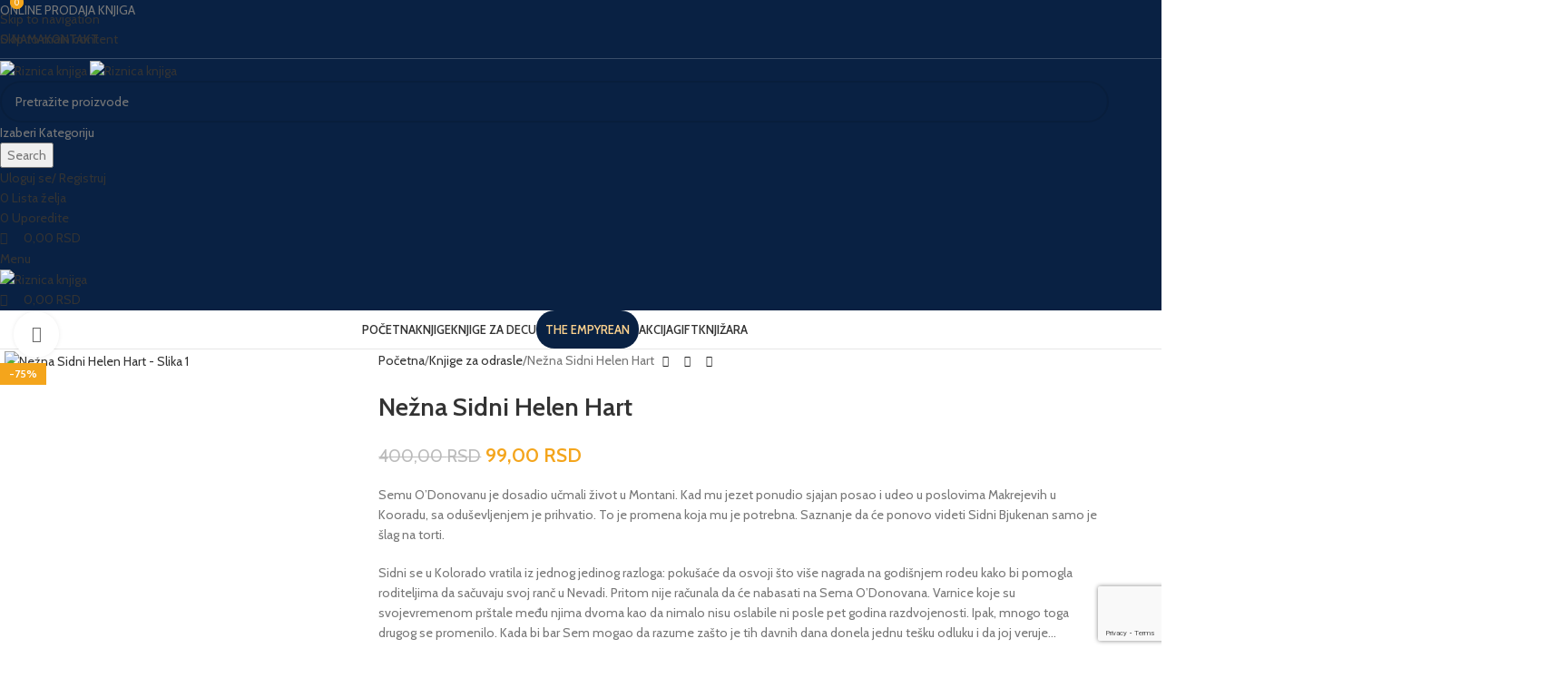

--- FILE ---
content_type: text/html; charset=UTF-8
request_url: https://najjeftinijeknjige.rs/product/nezna-sidni/
body_size: 57610
content:
<!DOCTYPE html>
<html lang="sr-RS">
<head>
	<meta charset="UTF-8">
	<link rel="profile" href="https://gmpg.org/xfn/11">
	<link rel="pingback" href="https://najjeftinijeknjige.rs/xmlrpc.php">

	<meta name='robots' content='index, follow, max-image-preview:large, max-snippet:-1, max-video-preview:-1' />
<script>window._wca = window._wca || [];</script>

	<!-- This site is optimized with the Yoast SEO plugin v26.8 - https://yoast.com/product/yoast-seo-wordpress/ -->
	<title>Nežna Sidni Helen Hart - Riznica knjiga</title>
	<link rel="canonical" href="https://najjeftinijeknjige.rs/product/nezna-sidni/" />
	<meta property="og:locale" content="sr_RS" />
	<meta property="og:type" content="article" />
	<meta property="og:title" content="Nežna Sidni Helen Hart - Riznica knjiga" />
	<meta property="og:description" content="Semu O’Donovanu je dosadio učmali život u Montani. Kad mu jezet ponudio sjajan posao i udeo u poslovima Makrejevih u Kooradu, sa oduševljenjem je prihvatio. To je promena koja mu je potrebna. Saznanje da će ponovo videti Sidni Bjukenan samo je šlag na torti.  Sidni se u Kolorado vratila iz jednog jedinog razloga: pokušaće da osvoji što više nagrada na godišnjem rodeu kako bi pomogla roditeljima da sačuvaju svoj ranč u Nevadi. Pritom nije računala da će nabasati na Sema O’Donovana. Varnice koje su svojevremenom prštale među njima dvoma kao da nimalo nisu oslabile ni posle pet godina razdvojenosti. Ipak, mnogo toga drugog se promenilo. Kada bi bar Sem mogao da razume zašto je tih davnih dana donela jednu tešku odluku i da joj veruje...  od autora Helen Hart" />
	<meta property="og:url" content="https://najjeftinijeknjige.rs/product/nezna-sidni/" />
	<meta property="og:site_name" content="Riznica knjiga" />
	<meta property="article:publisher" content="https://www.facebook.com/Knji%c5%beara-Riznica-knjiga-101283208014757/" />
	<meta property="article:modified_time" content="2026-01-18T10:49:09+00:00" />
	<meta property="og:image" content="https://najjeftinijeknjige.rs/wp-content/uploads/2020/12/nezna-sidni-dzepno-nezna-sidni-rgb_5f8039a982d18.jpg" />
	<meta property="og:image:width" content="935" />
	<meta property="og:image:height" content="1450" />
	<meta property="og:image:type" content="image/jpeg" />
	<meta name="twitter:card" content="summary_large_image" />
	<script type="application/ld+json" class="yoast-schema-graph">{"@context":"https://schema.org","@graph":[{"@type":"WebPage","@id":"https://najjeftinijeknjige.rs/product/nezna-sidni/","url":"https://najjeftinijeknjige.rs/product/nezna-sidni/","name":"Nežna Sidni Helen Hart - Riznica knjiga","isPartOf":{"@id":"https://najjeftinijeknjige.rs/#website"},"primaryImageOfPage":{"@id":"https://najjeftinijeknjige.rs/product/nezna-sidni/#primaryimage"},"image":{"@id":"https://najjeftinijeknjige.rs/product/nezna-sidni/#primaryimage"},"thumbnailUrl":"https://najjeftinijeknjige.rs/wp-content/uploads/2020/12/nezna-sidni-dzepno-nezna-sidni-rgb_5f8039a982d18.jpg","datePublished":"2020-12-22T13:02:36+00:00","dateModified":"2026-01-18T10:49:09+00:00","breadcrumb":{"@id":"https://najjeftinijeknjige.rs/product/nezna-sidni/#breadcrumb"},"inLanguage":"sr-RS","potentialAction":[{"@type":"ReadAction","target":["https://najjeftinijeknjige.rs/product/nezna-sidni/"]}]},{"@type":"ImageObject","inLanguage":"sr-RS","@id":"https://najjeftinijeknjige.rs/product/nezna-sidni/#primaryimage","url":"https://najjeftinijeknjige.rs/wp-content/uploads/2020/12/nezna-sidni-dzepno-nezna-sidni-rgb_5f8039a982d18.jpg","contentUrl":"https://najjeftinijeknjige.rs/wp-content/uploads/2020/12/nezna-sidni-dzepno-nezna-sidni-rgb_5f8039a982d18.jpg","width":935,"height":1450},{"@type":"BreadcrumbList","@id":"https://najjeftinijeknjige.rs/product/nezna-sidni/#breadcrumb","itemListElement":[{"@type":"ListItem","position":1,"name":"Početna","item":"https://najjeftinijeknjige.rs/"},{"@type":"ListItem","position":2,"name":"Prodavnica","item":"https://najjeftinijeknjige.rs/shop/"},{"@type":"ListItem","position":3,"name":"Nežna Sidni Helen Hart"}]},{"@type":"WebSite","@id":"https://najjeftinijeknjige.rs/#website","url":"https://najjeftinijeknjige.rs/","name":"Riznica knjiga","description":"","publisher":{"@id":"https://najjeftinijeknjige.rs/#organization"},"potentialAction":[{"@type":"SearchAction","target":{"@type":"EntryPoint","urlTemplate":"https://najjeftinijeknjige.rs/?s={search_term_string}"},"query-input":{"@type":"PropertyValueSpecification","valueRequired":true,"valueName":"search_term_string"}}],"inLanguage":"sr-RS"},{"@type":"Organization","@id":"https://najjeftinijeknjige.rs/#organization","name":"Riznica Knjiga","url":"https://najjeftinijeknjige.rs/","logo":{"@type":"ImageObject","inLanguage":"sr-RS","@id":"https://najjeftinijeknjige.rs/#/schema/logo/image/","url":"https://najjeftinijeknjige.rs/wp-content/uploads/2020/10/Logo1-300x138-1.png","contentUrl":"https://najjeftinijeknjige.rs/wp-content/uploads/2020/10/Logo1-300x138-1.png","width":300,"height":138,"caption":"Riznica Knjiga"},"image":{"@id":"https://najjeftinijeknjige.rs/#/schema/logo/image/"},"sameAs":["https://www.facebook.com/Knjižara-Riznica-knjiga-101283208014757/","https://www.instagram.com/riznica_knjiga_2019/"]}]}</script>
	<!-- / Yoast SEO plugin. -->


<link rel='dns-prefetch' href='//stats.wp.com' />
<link rel='dns-prefetch' href='//fonts.googleapis.com' />
<link rel="alternate" type="application/rss+xml" title="Riznica knjiga &raquo; dovod" href="https://najjeftinijeknjige.rs/feed/" />
<link rel="alternate" type="application/rss+xml" title="Riznica knjiga &raquo; dovod komentara" href="https://najjeftinijeknjige.rs/comments/feed/" />
<link rel="alternate" type="application/rss+xml" title="Riznica knjiga &raquo; dovod komentara na Nežna Sidni Helen Hart" href="https://najjeftinijeknjige.rs/product/nezna-sidni/feed/" />
<link rel="alternate" title="oEmbed (JSON)" type="application/json+oembed" href="https://najjeftinijeknjige.rs/wp-json/oembed/1.0/embed?url=https%3A%2F%2Fnajjeftinijeknjige.rs%2Fproduct%2Fnezna-sidni%2F" />
<link rel="alternate" title="oEmbed (XML)" type="text/xml+oembed" href="https://najjeftinijeknjige.rs/wp-json/oembed/1.0/embed?url=https%3A%2F%2Fnajjeftinijeknjige.rs%2Fproduct%2Fnezna-sidni%2F&#038;format=xml" />
<style id='wp-img-auto-sizes-contain-inline-css' type='text/css'>
img:is([sizes=auto i],[sizes^="auto," i]){contain-intrinsic-size:3000px 1500px}
/*# sourceURL=wp-img-auto-sizes-contain-inline-css */
</style>
<style id='safe-svg-svg-icon-style-inline-css' type='text/css'>
.safe-svg-cover{text-align:center}.safe-svg-cover .safe-svg-inside{display:inline-block;max-width:100%}.safe-svg-cover svg{fill:currentColor;height:100%;max-height:100%;max-width:100%;width:100%}

/*# sourceURL=https://najjeftinijeknjige.rs/wp-content/plugins/safe-svg/dist/safe-svg-block-frontend.css */
</style>
<link rel='stylesheet' id='mediaelement-css' href='https://najjeftinijeknjige.rs/wp-includes/js/mediaelement/mediaelementplayer-legacy.min.css?ver=4.2.17' type='text/css' media='all' />
<link rel='stylesheet' id='wp-mediaelement-css' href='https://najjeftinijeknjige.rs/wp-includes/js/mediaelement/wp-mediaelement.min.css?ver=6.9' type='text/css' media='all' />
<style id='jetpack-sharing-buttons-style-inline-css' type='text/css'>
.jetpack-sharing-buttons__services-list{display:flex;flex-direction:row;flex-wrap:wrap;gap:0;list-style-type:none;margin:5px;padding:0}.jetpack-sharing-buttons__services-list.has-small-icon-size{font-size:12px}.jetpack-sharing-buttons__services-list.has-normal-icon-size{font-size:16px}.jetpack-sharing-buttons__services-list.has-large-icon-size{font-size:24px}.jetpack-sharing-buttons__services-list.has-huge-icon-size{font-size:36px}@media print{.jetpack-sharing-buttons__services-list{display:none!important}}.editor-styles-wrapper .wp-block-jetpack-sharing-buttons{gap:0;padding-inline-start:0}ul.jetpack-sharing-buttons__services-list.has-background{padding:1.25em 2.375em}
/*# sourceURL=https://najjeftinijeknjige.rs/wp-content/plugins/jetpack/_inc/blocks/sharing-buttons/view.css */
</style>
<style id='woocommerce-inline-inline-css' type='text/css'>
.woocommerce form .form-row .required { visibility: visible; }
/*# sourceURL=woocommerce-inline-inline-css */
</style>
<link rel='stylesheet' id='elementor-icons-css' href='https://najjeftinijeknjige.rs/wp-content/plugins/elementor/assets/lib/eicons/css/elementor-icons.min.css?ver=5.46.0' type='text/css' media='all' />
<link rel='stylesheet' id='elementor-frontend-css' href='https://najjeftinijeknjige.rs/wp-content/plugins/elementor/assets/css/frontend.min.css?ver=3.34.3' type='text/css' media='all' />
<link rel='stylesheet' id='elementor-post-13-css' href='https://najjeftinijeknjige.rs/wp-content/uploads/elementor/css/post-13.css?ver=1769492973' type='text/css' media='all' />
<link rel='stylesheet' id='wd-style-base-css' href='https://najjeftinijeknjige.rs/wp-content/themes/woodmart/css/parts/base.min.css?ver=8.3.9' type='text/css' media='all' />
<link rel='stylesheet' id='wd-helpers-wpb-elem-css' href='https://najjeftinijeknjige.rs/wp-content/themes/woodmart/css/parts/helpers-wpb-elem.min.css?ver=8.3.9' type='text/css' media='all' />
<link rel='stylesheet' id='wd-lazy-loading-css' href='https://najjeftinijeknjige.rs/wp-content/themes/woodmart/css/parts/opt-lazy-load.min.css?ver=8.3.9' type='text/css' media='all' />
<link rel='stylesheet' id='wd-elementor-base-css' href='https://najjeftinijeknjige.rs/wp-content/themes/woodmart/css/parts/int-elem-base.min.css?ver=8.3.9' type='text/css' media='all' />
<link rel='stylesheet' id='wd-int-wordfence-css' href='https://najjeftinijeknjige.rs/wp-content/themes/woodmart/css/parts/int-wordfence.min.css?ver=8.3.9' type='text/css' media='all' />
<link rel='stylesheet' id='wd-notices-fixed-css' href='https://najjeftinijeknjige.rs/wp-content/themes/woodmart/css/parts/woo-opt-sticky-notices-old.min.css?ver=8.3.9' type='text/css' media='all' />
<link rel='stylesheet' id='wd-woocommerce-base-css' href='https://najjeftinijeknjige.rs/wp-content/themes/woodmart/css/parts/woocommerce-base.min.css?ver=8.3.9' type='text/css' media='all' />
<link rel='stylesheet' id='wd-mod-star-rating-css' href='https://najjeftinijeknjige.rs/wp-content/themes/woodmart/css/parts/mod-star-rating.min.css?ver=8.3.9' type='text/css' media='all' />
<link rel='stylesheet' id='wd-woocommerce-block-notices-css' href='https://najjeftinijeknjige.rs/wp-content/themes/woodmart/css/parts/woo-mod-block-notices.min.css?ver=8.3.9' type='text/css' media='all' />
<link rel='stylesheet' id='wd-woo-mod-quantity-css' href='https://najjeftinijeknjige.rs/wp-content/themes/woodmart/css/parts/woo-mod-quantity.min.css?ver=8.3.9' type='text/css' media='all' />
<link rel='stylesheet' id='wd-woo-single-prod-el-base-css' href='https://najjeftinijeknjige.rs/wp-content/themes/woodmart/css/parts/woo-single-prod-el-base.min.css?ver=8.3.9' type='text/css' media='all' />
<link rel='stylesheet' id='wd-woo-mod-stock-status-css' href='https://najjeftinijeknjige.rs/wp-content/themes/woodmart/css/parts/woo-mod-stock-status.min.css?ver=8.3.9' type='text/css' media='all' />
<link rel='stylesheet' id='wd-woo-mod-shop-attributes-css' href='https://najjeftinijeknjige.rs/wp-content/themes/woodmart/css/parts/woo-mod-shop-attributes.min.css?ver=8.3.9' type='text/css' media='all' />
<link rel='stylesheet' id='child-style-css' href='https://najjeftinijeknjige.rs/wp-content/themes/woodmart-child/style.css?ver=8.3.9' type='text/css' media='all' />
<link rel='stylesheet' id='wd-header-base-css' href='https://najjeftinijeknjige.rs/wp-content/themes/woodmart/css/parts/header-base.min.css?ver=8.3.9' type='text/css' media='all' />
<link rel='stylesheet' id='wd-mod-tools-css' href='https://najjeftinijeknjige.rs/wp-content/themes/woodmart/css/parts/mod-tools.min.css?ver=8.3.9' type='text/css' media='all' />
<link rel='stylesheet' id='wd-header-elements-base-css' href='https://najjeftinijeknjige.rs/wp-content/themes/woodmart/css/parts/header-el-base.min.css?ver=8.3.9' type='text/css' media='all' />
<link rel='stylesheet' id='wd-social-icons-css' href='https://najjeftinijeknjige.rs/wp-content/themes/woodmart/css/parts/el-social-icons.min.css?ver=8.3.9' type='text/css' media='all' />
<link rel='stylesheet' id='wd-header-search-css' href='https://najjeftinijeknjige.rs/wp-content/themes/woodmart/css/parts/header-el-search.min.css?ver=8.3.9' type='text/css' media='all' />
<link rel='stylesheet' id='wd-header-search-form-css' href='https://najjeftinijeknjige.rs/wp-content/themes/woodmart/css/parts/header-el-search-form.min.css?ver=8.3.9' type='text/css' media='all' />
<link rel='stylesheet' id='wd-wd-search-form-css' href='https://najjeftinijeknjige.rs/wp-content/themes/woodmart/css/parts/wd-search-form.min.css?ver=8.3.9' type='text/css' media='all' />
<link rel='stylesheet' id='wd-wd-search-dropdown-css' href='https://najjeftinijeknjige.rs/wp-content/themes/woodmart/css/parts/wd-search-dropdown.min.css?ver=8.3.9' type='text/css' media='all' />
<link rel='stylesheet' id='wd-wd-search-cat-css' href='https://najjeftinijeknjige.rs/wp-content/themes/woodmart/css/parts/wd-search-cat.min.css?ver=8.3.9' type='text/css' media='all' />
<link rel='stylesheet' id='wd-woo-mod-login-form-css' href='https://najjeftinijeknjige.rs/wp-content/themes/woodmart/css/parts/woo-mod-login-form.min.css?ver=8.3.9' type='text/css' media='all' />
<link rel='stylesheet' id='wd-header-my-account-css' href='https://najjeftinijeknjige.rs/wp-content/themes/woodmart/css/parts/header-el-my-account.min.css?ver=8.3.9' type='text/css' media='all' />
<link rel='stylesheet' id='wd-header-cart-side-css' href='https://najjeftinijeknjige.rs/wp-content/themes/woodmart/css/parts/header-el-cart-side.min.css?ver=8.3.9' type='text/css' media='all' />
<link rel='stylesheet' id='wd-header-cart-css' href='https://najjeftinijeknjige.rs/wp-content/themes/woodmart/css/parts/header-el-cart.min.css?ver=8.3.9' type='text/css' media='all' />
<link rel='stylesheet' id='wd-widget-shopping-cart-css' href='https://najjeftinijeknjige.rs/wp-content/themes/woodmart/css/parts/woo-widget-shopping-cart.min.css?ver=8.3.9' type='text/css' media='all' />
<link rel='stylesheet' id='wd-widget-product-list-css' href='https://najjeftinijeknjige.rs/wp-content/themes/woodmart/css/parts/woo-widget-product-list.min.css?ver=8.3.9' type='text/css' media='all' />
<link rel='stylesheet' id='wd-header-mobile-nav-dropdown-css' href='https://najjeftinijeknjige.rs/wp-content/themes/woodmart/css/parts/header-el-mobile-nav-dropdown.min.css?ver=8.3.9' type='text/css' media='all' />
<link rel='stylesheet' id='wd-mod-nav-menu-label-css' href='https://najjeftinijeknjige.rs/wp-content/themes/woodmart/css/parts/mod-nav-menu-label.min.css?ver=8.3.9' type='text/css' media='all' />
<link rel='stylesheet' id='wd-page-title-css' href='https://najjeftinijeknjige.rs/wp-content/themes/woodmart/css/parts/page-title.min.css?ver=8.3.9' type='text/css' media='all' />
<link rel='stylesheet' id='wd-woo-single-prod-predefined-css' href='https://najjeftinijeknjige.rs/wp-content/themes/woodmart/css/parts/woo-single-prod-predefined.min.css?ver=8.3.9' type='text/css' media='all' />
<link rel='stylesheet' id='wd-woo-single-prod-and-quick-view-predefined-css' href='https://najjeftinijeknjige.rs/wp-content/themes/woodmart/css/parts/woo-single-prod-and-quick-view-predefined.min.css?ver=8.3.9' type='text/css' media='all' />
<link rel='stylesheet' id='wd-woo-single-prod-el-tabs-predefined-css' href='https://najjeftinijeknjige.rs/wp-content/themes/woodmart/css/parts/woo-single-prod-el-tabs-predefined.min.css?ver=8.3.9' type='text/css' media='all' />
<link rel='stylesheet' id='wd-woo-single-prod-el-gallery-css' href='https://najjeftinijeknjige.rs/wp-content/themes/woodmart/css/parts/woo-single-prod-el-gallery.min.css?ver=8.3.9' type='text/css' media='all' />
<link rel='stylesheet' id='wd-swiper-css' href='https://najjeftinijeknjige.rs/wp-content/themes/woodmart/css/parts/lib-swiper.min.css?ver=8.3.9' type='text/css' media='all' />
<link rel='stylesheet' id='wd-woo-mod-product-labels-css' href='https://najjeftinijeknjige.rs/wp-content/themes/woodmart/css/parts/woo-mod-product-labels.min.css?ver=8.3.9' type='text/css' media='all' />
<link rel='stylesheet' id='wd-woo-mod-product-labels-rect-css' href='https://najjeftinijeknjige.rs/wp-content/themes/woodmart/css/parts/woo-mod-product-labels-rect.min.css?ver=8.3.9' type='text/css' media='all' />
<link rel='stylesheet' id='wd-swiper-arrows-css' href='https://najjeftinijeknjige.rs/wp-content/themes/woodmart/css/parts/lib-swiper-arrows.min.css?ver=8.3.9' type='text/css' media='all' />
<link rel='stylesheet' id='wd-photoswipe-css' href='https://najjeftinijeknjige.rs/wp-content/themes/woodmart/css/parts/lib-photoswipe.min.css?ver=8.3.9' type='text/css' media='all' />
<link rel='stylesheet' id='wd-woo-single-prod-el-navigation-css' href='https://najjeftinijeknjige.rs/wp-content/themes/woodmart/css/parts/woo-single-prod-el-navigation.min.css?ver=8.3.9' type='text/css' media='all' />
<link rel='stylesheet' id='wd-tabs-css' href='https://najjeftinijeknjige.rs/wp-content/themes/woodmart/css/parts/el-tabs.min.css?ver=8.3.9' type='text/css' media='all' />
<link rel='stylesheet' id='wd-woo-single-prod-el-tabs-opt-layout-tabs-css' href='https://najjeftinijeknjige.rs/wp-content/themes/woodmart/css/parts/woo-single-prod-el-tabs-opt-layout-tabs.min.css?ver=8.3.9' type='text/css' media='all' />
<link rel='stylesheet' id='wd-accordion-css' href='https://najjeftinijeknjige.rs/wp-content/themes/woodmart/css/parts/el-accordion.min.css?ver=8.3.9' type='text/css' media='all' />
<link rel='stylesheet' id='wd-accordion-elem-wpb-css' href='https://najjeftinijeknjige.rs/wp-content/themes/woodmart/css/parts/el-accordion-wpb-elem.min.css?ver=8.3.9' type='text/css' media='all' />
<link rel='stylesheet' id='wd-woo-single-prod-el-reviews-css' href='https://najjeftinijeknjige.rs/wp-content/themes/woodmart/css/parts/woo-single-prod-el-reviews.min.css?ver=8.3.9' type='text/css' media='all' />
<link rel='stylesheet' id='wd-woo-single-prod-el-reviews-style-1-css' href='https://najjeftinijeknjige.rs/wp-content/themes/woodmart/css/parts/woo-single-prod-el-reviews-style-1.min.css?ver=8.3.9' type='text/css' media='all' />
<link rel='stylesheet' id='wd-post-types-mod-comments-css' href='https://najjeftinijeknjige.rs/wp-content/themes/woodmart/css/parts/post-types-mod-comments.min.css?ver=8.3.9' type='text/css' media='all' />
<link rel='stylesheet' id='wd-product-loop-css' href='https://najjeftinijeknjige.rs/wp-content/themes/woodmart/css/parts/woo-product-loop.min.css?ver=8.3.9' type='text/css' media='all' />
<link rel='stylesheet' id='wd-product-loop-base-css' href='https://najjeftinijeknjige.rs/wp-content/themes/woodmart/css/parts/woo-product-loop-base.min.css?ver=8.3.9' type='text/css' media='all' />
<link rel='stylesheet' id='wd-woo-mod-add-btn-replace-css' href='https://najjeftinijeknjige.rs/wp-content/themes/woodmart/css/parts/woo-mod-add-btn-replace.min.css?ver=8.3.9' type='text/css' media='all' />
<link rel='stylesheet' id='wd-mod-more-description-css' href='https://najjeftinijeknjige.rs/wp-content/themes/woodmart/css/parts/mod-more-description.min.css?ver=8.3.9' type='text/css' media='all' />
<link rel='stylesheet' id='wd-mfp-popup-css' href='https://najjeftinijeknjige.rs/wp-content/themes/woodmart/css/parts/lib-magnific-popup.min.css?ver=8.3.9' type='text/css' media='all' />
<link rel='stylesheet' id='wd-mod-animations-transform-css' href='https://najjeftinijeknjige.rs/wp-content/themes/woodmart/css/parts/mod-animations-transform.min.css?ver=8.3.9' type='text/css' media='all' />
<link rel='stylesheet' id='wd-mod-transform-css' href='https://najjeftinijeknjige.rs/wp-content/themes/woodmart/css/parts/mod-transform.min.css?ver=8.3.9' type='text/css' media='all' />
<link rel='stylesheet' id='wd-swiper-pagin-css' href='https://najjeftinijeknjige.rs/wp-content/themes/woodmart/css/parts/lib-swiper-pagin.min.css?ver=8.3.9' type='text/css' media='all' />
<link rel='stylesheet' id='wd-footer-base-css' href='https://najjeftinijeknjige.rs/wp-content/themes/woodmart/css/parts/footer-base.min.css?ver=8.3.9' type='text/css' media='all' />
<link rel='stylesheet' id='wd-info-box-css' href='https://najjeftinijeknjige.rs/wp-content/themes/woodmart/css/parts/el-info-box.min.css?ver=8.3.9' type='text/css' media='all' />
<link rel='stylesheet' id='wd-social-icons-styles-css' href='https://najjeftinijeknjige.rs/wp-content/themes/woodmart/css/parts/el-social-styles.min.css?ver=8.3.9' type='text/css' media='all' />
<link rel='stylesheet' id='wd-scroll-top-css' href='https://najjeftinijeknjige.rs/wp-content/themes/woodmart/css/parts/opt-scrolltotop.min.css?ver=8.3.9' type='text/css' media='all' />
<link rel='stylesheet' id='wd-wd-search-results-css' href='https://najjeftinijeknjige.rs/wp-content/themes/woodmart/css/parts/wd-search-results.min.css?ver=8.3.9' type='text/css' media='all' />
<link rel='stylesheet' id='wd-header-my-account-sidebar-css' href='https://najjeftinijeknjige.rs/wp-content/themes/woodmart/css/parts/header-el-my-account-sidebar.min.css?ver=8.3.9' type='text/css' media='all' />
<link rel='stylesheet' id='wd-bottom-toolbar-css' href='https://najjeftinijeknjige.rs/wp-content/themes/woodmart/css/parts/opt-bottom-toolbar.min.css?ver=8.3.9' type='text/css' media='all' />
<link rel='stylesheet' id='xts-google-fonts-css' href='https://fonts.googleapis.com/css?family=Cabin%3A400%2C600%7CLato%3A400%2C700&#038;ver=8.3.9' type='text/css' media='all' />
<link rel='stylesheet' id='elementor-gf-local-roboto-css' href='https://najjeftinijeknjige.rs/wp-content/uploads/elementor/google-fonts/css/roboto.css?ver=1742933370' type='text/css' media='all' />
<link rel='stylesheet' id='elementor-gf-local-robotoslab-css' href='https://najjeftinijeknjige.rs/wp-content/uploads/elementor/google-fonts/css/robotoslab.css?ver=1742933394' type='text/css' media='all' />
<script type="text/javascript" src="https://najjeftinijeknjige.rs/wp-includes/js/jquery/jquery.min.js?ver=3.7.1" id="jquery-core-js"></script>
<script type="text/javascript" src="https://najjeftinijeknjige.rs/wp-includes/js/jquery/jquery-migrate.min.js?ver=3.4.1" id="jquery-migrate-js"></script>
<script type="text/javascript" src="https://najjeftinijeknjige.rs/wp-content/plugins/woocommerce/assets/js/jquery-blockui/jquery.blockUI.min.js?ver=2.7.0-wc.10.4.3" id="wc-jquery-blockui-js" defer="defer" data-wp-strategy="defer"></script>
<script type="text/javascript" id="wc-add-to-cart-js-extra">
/* <![CDATA[ */
var wc_add_to_cart_params = {"ajax_url":"/wp-admin/admin-ajax.php","wc_ajax_url":"/?wc-ajax=%%endpoint%%","i18n_view_cart":"Pregled korpe","cart_url":"https://najjeftinijeknjige.rs/cart/","is_cart":"","cart_redirect_after_add":"no"};
//# sourceURL=wc-add-to-cart-js-extra
/* ]]> */
</script>
<script type="text/javascript" src="https://najjeftinijeknjige.rs/wp-content/plugins/woocommerce/assets/js/frontend/add-to-cart.min.js?ver=10.4.3" id="wc-add-to-cart-js" defer="defer" data-wp-strategy="defer"></script>
<script type="text/javascript" src="https://najjeftinijeknjige.rs/wp-content/plugins/woocommerce/assets/js/zoom/jquery.zoom.min.js?ver=1.7.21-wc.10.4.3" id="wc-zoom-js" defer="defer" data-wp-strategy="defer"></script>
<script type="text/javascript" id="wc-single-product-js-extra">
/* <![CDATA[ */
var wc_single_product_params = {"i18n_required_rating_text":"Ocenite","i18n_rating_options":["1 od 5 zvezdica","2 od 5 zvezdica","3 od 5 zvezdica","4 od 5 zvezdica","5 od 5 zvezdica"],"i18n_product_gallery_trigger_text":"Pogledajte galeriju slika preko celog ekrana","review_rating_required":"yes","flexslider":{"rtl":false,"animation":"slide","smoothHeight":true,"directionNav":false,"controlNav":"thumbnails","slideshow":false,"animationSpeed":500,"animationLoop":false,"allowOneSlide":false},"zoom_enabled":"","zoom_options":[],"photoswipe_enabled":"","photoswipe_options":{"shareEl":false,"closeOnScroll":false,"history":false,"hideAnimationDuration":0,"showAnimationDuration":0},"flexslider_enabled":""};
//# sourceURL=wc-single-product-js-extra
/* ]]> */
</script>
<script type="text/javascript" src="https://najjeftinijeknjige.rs/wp-content/plugins/woocommerce/assets/js/frontend/single-product.min.js?ver=10.4.3" id="wc-single-product-js" defer="defer" data-wp-strategy="defer"></script>
<script type="text/javascript" src="https://najjeftinijeknjige.rs/wp-content/plugins/woocommerce/assets/js/js-cookie/js.cookie.min.js?ver=2.1.4-wc.10.4.3" id="wc-js-cookie-js" defer="defer" data-wp-strategy="defer"></script>
<script type="text/javascript" id="woocommerce-js-extra">
/* <![CDATA[ */
var woocommerce_params = {"ajax_url":"/wp-admin/admin-ajax.php","wc_ajax_url":"/?wc-ajax=%%endpoint%%","i18n_password_show":"Prika\u017ei lozinku","i18n_password_hide":"Sakrij lozinku"};
//# sourceURL=woocommerce-js-extra
/* ]]> */
</script>
<script type="text/javascript" src="https://najjeftinijeknjige.rs/wp-content/plugins/woocommerce/assets/js/frontend/woocommerce.min.js?ver=10.4.3" id="woocommerce-js" defer="defer" data-wp-strategy="defer"></script>
<script type="text/javascript" src="https://stats.wp.com/s-202605.js" id="woocommerce-analytics-js" defer="defer" data-wp-strategy="defer"></script>
<script type="text/javascript" src="https://najjeftinijeknjige.rs/wp-content/themes/woodmart/js/libs/device.min.js?ver=8.3.9" id="wd-device-library-js"></script>
<script type="text/javascript" src="https://najjeftinijeknjige.rs/wp-content/themes/woodmart/js/scripts/global/scrollBar.min.js?ver=8.3.9" id="wd-scrollbar-js"></script>
<link rel="https://api.w.org/" href="https://najjeftinijeknjige.rs/wp-json/" /><link rel="alternate" title="JSON" type="application/json" href="https://najjeftinijeknjige.rs/wp-json/wp/v2/product/10876" /><link rel="EditURI" type="application/rsd+xml" title="RSD" href="https://najjeftinijeknjige.rs/xmlrpc.php?rsd" />
<meta name="generator" content="WordPress 6.9" />
<meta name="generator" content="WooCommerce 10.4.3" />
<link rel='shortlink' href='https://najjeftinijeknjige.rs/?p=10876' />
	<style>img#wpstats{display:none}</style>
							<meta name="viewport" content="width=device-width, initial-scale=1.0, maximum-scale=1.0, user-scalable=no">
										<noscript><style>.woocommerce-product-gallery{ opacity: 1 !important; }</style></noscript>
	<meta name="generator" content="Elementor 3.34.3; features: additional_custom_breakpoints; settings: css_print_method-external, google_font-enabled, font_display-auto">
			<style>
				.e-con.e-parent:nth-of-type(n+4):not(.e-lazyloaded):not(.e-no-lazyload),
				.e-con.e-parent:nth-of-type(n+4):not(.e-lazyloaded):not(.e-no-lazyload) * {
					background-image: none !important;
				}
				@media screen and (max-height: 1024px) {
					.e-con.e-parent:nth-of-type(n+3):not(.e-lazyloaded):not(.e-no-lazyload),
					.e-con.e-parent:nth-of-type(n+3):not(.e-lazyloaded):not(.e-no-lazyload) * {
						background-image: none !important;
					}
				}
				@media screen and (max-height: 640px) {
					.e-con.e-parent:nth-of-type(n+2):not(.e-lazyloaded):not(.e-no-lazyload),
					.e-con.e-parent:nth-of-type(n+2):not(.e-lazyloaded):not(.e-no-lazyload) * {
						background-image: none !important;
					}
				}
			</style>
			<link rel="icon" href="https://najjeftinijeknjige.rs/wp-content/uploads/2020/12/cropped-LOGO-200x200-1-32x32.png" sizes="32x32" />
<link rel="icon" href="https://najjeftinijeknjige.rs/wp-content/uploads/2020/12/cropped-LOGO-200x200-1-192x192.png" sizes="192x192" />
<link rel="apple-touch-icon" href="https://najjeftinijeknjige.rs/wp-content/uploads/2020/12/cropped-LOGO-200x200-1-180x180.png" />
<meta name="msapplication-TileImage" content="https://najjeftinijeknjige.rs/wp-content/uploads/2020/12/cropped-LOGO-200x200-1-270x270.png" />
		<style type="text/css" id="wp-custom-css">
			@media (min-width: 1025px){
.whb-clone .whb-general-header .woodmart-logo img {
    max-height: 87px;
}
	.whb-clone .wd-tools-element > a, .whb-clone .main-nav .item-level-0 > a, .whb-clone .whb-secondary-menu .item-level-0 > a, .whb-clone .categories-menu-opener, .whb-clone .menu-opener, .whb-clone .whb-divider-stretch:before, .whb-clone .navigation-style-bordered .item-level-0 > a, .whb-clone form.woocommerce-currency-switcher-form .dd-selected, .whb-clone .whb-text-element .wcml-dropdown a.wcml-cs-item-toggle {
    height: 25px;
		
}
	
	
}

.woodmart-scroll-pane>.woodmart-scroll-slider {
    position: relative;
    margin:0;
	background: rgb(244 165 28);

}

@media (max-width: 1025px){
.woodmart-logo img  {
    max-height: 85px!important;
	}

}
.cat-item.cat-item-73.cat-parent, .cat-item.cat-item-15 {
	display:none!important;
	
}
.navigation-style-bordered .menu-mega-dropdown .color-scheme-dark .sub-menu>li>a, .navigation-style-default .menu-mega-dropdown .color-scheme-dark .sub-menu>li>a, .navigation-style-separated .menu-mega-dropdown .color-scheme-dark .sub-menu>li>a, .vertical-navigation .menu-mega-dropdown .sub-menu>li>a { 
	display:none!important;
	
}
@media (max-width: 1024px){

#fb-root iframe {
	bottom:60px!important;

	
	}
.fb_mpn_mobile_landing_page_slide_up {
    
    
    bottom: 60px !important;
}
 	

}

.scrollToTop{
	left:20px;
	
	
}
.products {
    
    align-items: flex-end!important;
}

.elementor-1745 .elementor-element.elementor-element-1974c9c .title {
    font-size: 50px;
    font-weight: 600;
    background: #00000087!important;
}


.page-description, .wc-block-product-categories-list li:nth-child(1){
	display:none;
	
}


#slide-1745 .wd-slide-bg {
    background-color: #f4dc94!important;
    background-size: contain!important;
    
}

#menu-item-26949{
	background: #092143;
  
    padding-left: 10px;
    padding-right: 10px;
    border-radius: 20px;
	
}

#menu-item-26949 a{
	
  color: #fed38e!important;
}

.out-of-stock {
	
min-width:100px!important;
}

.shop_attributes tr {
    display: grid!important;
    
}

@media(max-width:768px) {
	#menu-item-27203 a {
    background-color: #fed38e;
}
}


.wc-block-product-categories-list-item-count:before {
    content: " (";
}

.wc-block-product-categories-list-item-count:after {
    content: ")";
}
		</style>
		<style>
		
		</style>			<style id="wd-style-header_374016-css" data-type="wd-style-header_374016">
				:root{
	--wd-top-bar-h: 41px;
	--wd-top-bar-sm-h: .00001px;
	--wd-top-bar-sticky-h: .00001px;
	--wd-top-bar-brd-w: 1px;

	--wd-header-general-h: 105px;
	--wd-header-general-sm-h: 60px;
	--wd-header-general-sticky-h: .00001px;
	--wd-header-general-brd-w: .00001px;

	--wd-header-bottom-h: 50px;
	--wd-header-bottom-sm-h: .00001px;
	--wd-header-bottom-sticky-h: .00001px;
	--wd-header-bottom-brd-w: 1px;

	--wd-header-clone-h: 60px;

	--wd-header-brd-w: calc(var(--wd-top-bar-brd-w) + var(--wd-header-general-brd-w) + var(--wd-header-bottom-brd-w));
	--wd-header-h: calc(var(--wd-top-bar-h) + var(--wd-header-general-h) + var(--wd-header-bottom-h) + var(--wd-header-brd-w));
	--wd-header-sticky-h: calc(var(--wd-top-bar-sticky-h) + var(--wd-header-general-sticky-h) + var(--wd-header-bottom-sticky-h) + var(--wd-header-clone-h) + var(--wd-header-brd-w));
	--wd-header-sm-h: calc(var(--wd-top-bar-sm-h) + var(--wd-header-general-sm-h) + var(--wd-header-bottom-sm-h) + var(--wd-header-brd-w));
}

.whb-top-bar .wd-dropdown {
	margin-top: -0.5px;
}

.whb-top-bar .wd-dropdown:after {
	height: 10.5px;
}



:root:has(.whb-top-bar.whb-border-boxed) {
	--wd-top-bar-brd-w: .00001px;
}

@media (max-width: 1024px) {
:root:has(.whb-top-bar.whb-hidden-mobile) {
	--wd-top-bar-brd-w: .00001px;
}
}


:root:has(.whb-header-bottom.whb-border-boxed) {
	--wd-header-bottom-brd-w: .00001px;
}

@media (max-width: 1024px) {
:root:has(.whb-header-bottom.whb-hidden-mobile) {
	--wd-header-bottom-brd-w: .00001px;
}
}

.whb-header-bottom .wd-dropdown {
	margin-top: 4px;
}

.whb-header-bottom .wd-dropdown:after {
	height: 15px;
}


.whb-clone.whb-sticked .wd-dropdown:not(.sub-sub-menu) {
	margin-top: 9px;
}

.whb-clone.whb-sticked .wd-dropdown:not(.sub-sub-menu):after {
	height: 20px;
}

		
.whb-top-bar {
	background-color: rgba(9, 33, 67, 1);border-color: rgba(58, 77, 105, 1);border-bottom-width: 1px;border-bottom-style: solid;
}

.whb-9x1ytaxq7aphtb3npidp form.searchform {
	--wd-form-height: 46px;
}
.whb-general-header {
	background-color: rgba(9, 33, 67, 1);border-bottom-width: 0px;border-bottom-style: solid;
}

.whb-header-bottom {
	border-color: rgba(129, 129, 129, 0.2);border-bottom-width: 1px;border-bottom-style: solid;
}
			</style>
						<style id="wd-style-theme_settings_default-css" data-type="wd-style-theme_settings_default">
				@font-face {
	font-weight: normal;
	font-style: normal;
	font-family: "woodmart-font";
	src: url("//najjeftinijeknjige.rs/wp-content/themes/woodmart/fonts/woodmart-font-1-400.woff2?v=8.3.9") format("woff2");
}

:root {
	--wd-text-font: "Cabin", Arial, Helvetica, sans-serif;
	--wd-text-font-weight: 400;
	--wd-text-color: #777777;
	--wd-text-font-size: 14px;
	--wd-title-font: "Cabin", Arial, Helvetica, sans-serif;
	--wd-title-font-weight: 600;
	--wd-title-color: #242424;
	--wd-entities-title-font: "Cabin", Arial, Helvetica, sans-serif;
	--wd-entities-title-font-weight: 600;
	--wd-entities-title-color: #333333;
	--wd-entities-title-color-hover: rgb(51 51 51 / 65%);
	--wd-alternative-font: "Lato", Arial, Helvetica, sans-serif;
	--wd-widget-title-font: "Cabin", Arial, Helvetica, sans-serif;
	--wd-widget-title-font-weight: 600;
	--wd-widget-title-transform: uppercase;
	--wd-widget-title-color: #333;
	--wd-widget-title-font-size: 16px;
	--wd-header-el-font: "Lato", Arial, Helvetica, sans-serif;
	--wd-header-el-font-weight: 700;
	--wd-header-el-transform: uppercase;
	--wd-header-el-font-size: 13px;
	--wd-otl-style: dotted;
	--wd-otl-width: 2px;
	--wd-primary-color: #f4a51c;
	--wd-alternative-color: #fbbc34;
	--btn-default-bgcolor: #f7f7f7;
	--btn-default-bgcolor-hover: #efefef;
	--btn-accented-bgcolor: #f4a51c;
	--btn-accented-bgcolor-hover: #DE961A;
	--wd-form-brd-width: 2px;
	--notices-success-bg: #459647;
	--notices-success-color: #fff;
	--notices-warning-bg: #E0B252;
	--notices-warning-color: #fff;
	--wd-link-color: #333333;
	--wd-link-color-hover: #242424;
}
.wd-age-verify-wrap {
	--wd-popup-width: 500px;
}
.wd-popup.wd-promo-popup {
	background-color: #111111;
	background-image: none;
	background-repeat: no-repeat;
	background-size: contain;
	background-position: left center;
}
.wd-promo-popup-wrap {
	--wd-popup-width: 800px;
}
:is(.woodmart-woocommerce-layered-nav, .wd-product-category-filter) .wd-scroll-content {
	max-height: 280px;
}
.wd-page-title .wd-page-title-bg img {
	object-fit: cover;
	object-position: center center;
}
.wd-footer {
	background-color: #092143;
	background-image: none;
}
html .product.wd-cat .wd-entities-title, html .product.wd-cat.cat-design-replace-title .wd-entities-title, html .wd-masonry-first .wd-cat:first-child .wd-entities-title {
	font-size: 16px;
}
.mfp-wrap.wd-popup-quick-view-wrap {
	--wd-popup-width: 920px;
}
:root{
--wd-container-w: 1222px;
--wd-form-brd-radius: 35px;
--btn-default-color: #333;
--btn-default-color-hover: #333;
--btn-accented-color: #fff;
--btn-accented-color-hover: #fff;
--btn-default-brd-radius: 35px;
--btn-default-box-shadow: none;
--btn-default-box-shadow-hover: none;
--btn-accented-brd-radius: 35px;
--btn-accented-box-shadow: none;
--btn-accented-box-shadow-hover: none;
--wd-brd-radius: 0px;
}

@media (min-width: 1222px) {
section.elementor-section.wd-section-stretch > .elementor-container {
margin-left: auto;
margin-right: auto;
}
}


.wd-page-title {
background-color: #0a0a0a;
}

			</style>
			</head>

<body class="wp-singular product-template-default single single-product postid-10876 wp-theme-woodmart wp-child-theme-woodmart-child theme-woodmart woocommerce woocommerce-page woocommerce-no-js wrapper-full-width  categories-accordion-on woodmart-ajax-shop-on notifications-sticky sticky-toolbar-on elementor-default elementor-kit-13">
			<script type="text/javascript" id="wd-flicker-fix">// Flicker fix.</script>		<div class="wd-skip-links">
								<a href="#menu-moj-menu" class="wd-skip-navigation btn">
						Skip to navigation					</a>
								<a href="#main-content" class="wd-skip-content btn">
				Skip to main content			</a>
		</div>
			
	
	<div class="wd-page-wrapper website-wrapper">
									<header class="whb-header whb-header_374016 whb-sticky-shadow whb-scroll-slide whb-sticky-clone">
					<div class="whb-main-header">
	
<div class="whb-row whb-top-bar whb-not-sticky-row whb-with-bg whb-border-fullwidth whb-color-light whb-hidden-mobile whb-flex-flex-middle">
	<div class="container">
		<div class="whb-flex-row whb-top-bar-inner">
			<div class="whb-column whb-col-left whb-column5 whb-visible-lg">
	
<div class="wd-header-text reset-last-child whb-y4ro7npestv02kyrww49">ONLINE PRODAJA KNJIGA</div>
</div>
<div class="whb-column whb-col-center whb-column6 whb-visible-lg whb-empty-column">
	</div>
<div class="whb-column whb-col-right whb-column7 whb-visible-lg">
				<div
						class=" wd-social-icons wd-style-default social-follow wd-shape-circle  whb-43k0qayz7gg36f2jmmhk color-scheme-light text-center">
				
				
									<a rel="noopener noreferrer nofollow" href="https://www.facebook.com/Knjiara-Riznica-knjiga-101283208014757/" target="_blank" class=" wd-social-icon social-facebook" aria-label="Facebook social link">
						<span class="wd-icon"></span>
											</a>
				
				
				
				
									<a rel="noopener noreferrer nofollow" href="https://www.instagram.com/riznica_knjiga_2019/" target="_blank" class=" wd-social-icon social-instagram" aria-label="Instagram social link">
						<span class="wd-icon"></span>
											</a>
				
				
				
				
				
				
				
				
				
				
				
				
				
				
				
				
				
									<a rel="noopener noreferrer nofollow" href="https://www.tiktok.com/@riznica_knjiga" target="_blank" class=" wd-social-icon social-tiktok" aria-label="TikTok social link">
						<span class="wd-icon"></span>
											</a>
				
				
				
				
				
			</div>

		<div class="wd-header-divider wd-full-height whb-hvo7pk2f543doxhr21h5"></div>

<nav class="wd-header-nav wd-header-secondary-nav whb-qf62g4ul26z10e08o9mw text-left wd-full-height" role="navigation" aria-label="Kontakt">
	<ul id="menu-kontakt" class="menu wd-nav wd-nav-header wd-nav-secondary wd-style-bordered wd-gap-s"><li id="menu-item-9533" class="menu-item menu-item-type-post_type menu-item-object-page menu-item-9533 item-level-0 menu-simple-dropdown wd-event-hover" ><a href="https://najjeftinijeknjige.rs/o-nama/" class="woodmart-nav-link"><span class="nav-link-text">O Nama</span></a></li>
<li id="menu-item-9514" class="menu-item menu-item-type-post_type menu-item-object-page menu-item-9514 item-level-0 menu-simple-dropdown wd-event-hover" ><a href="https://najjeftinijeknjige.rs/kontakt/" class="woodmart-nav-link"><span class="nav-link-text">Kontakt</span></a></li>
</ul></nav>
</div>
<div class="whb-column whb-col-mobile whb-column_mobile1 whb-hidden-lg whb-empty-column">
	</div>
		</div>
	</div>
</div>

<div class="whb-row whb-general-header whb-sticky-row whb-with-bg whb-without-border whb-color-light whb-flex-flex-middle">
	<div class="container">
		<div class="whb-flex-row whb-general-header-inner">
			<div class="whb-column whb-col-left whb-column8 whb-visible-lg">
	<div class="site-logo whb-gs8bcnxektjsro21n657 wd-switch-logo">
	<a href="https://najjeftinijeknjige.rs/" class="wd-logo wd-main-logo" rel="home" aria-label="Site logo">
		<img src="https://najjeftinijeknjige.rs/wp-content/uploads/2020/10/logo-riznica-3.1..png" alt="Riznica knjiga" style="max-width: 245px;" loading="lazy" />	</a>
					<a href="https://najjeftinijeknjige.rs/" class="wd-logo wd-sticky-logo" rel="home">
			<img src="https://najjeftinijeknjige.rs/wp-content/uploads/2020/10/logo-riznica-3.1..png" alt="Riznica knjiga" style="max-width: 245px;" />		</a>
	</div>
</div>
<div class="whb-column whb-col-center whb-column9 whb-visible-lg">
	
<div class="whb-space-element whb-r1zs6mpgi6bmsbvwzszd " style="width:10px;"></div>
<div class="wd-search-form  wd-header-search-form wd-display-form whb-9x1ytaxq7aphtb3npidp">

<form role="search" method="get" class="searchform  wd-with-cat wd-style-with-bg wd-cat-style-bordered" action="https://najjeftinijeknjige.rs/"  autocomplete="off">
	<input type="text" class="s" placeholder="Pretražite proizvode" value="" name="s" aria-label="Search" title="Pretražite proizvode" required/>
	<input type="hidden" name="post_type" value="product">

	<span tabindex="0" aria-label="Clear search" class="wd-clear-search wd-role-btn wd-hide"></span>

						<div class="wd-search-cat wd-event-click wd-scroll">
				<input type="hidden" name="product_cat" value="0" disabled>
				<div tabindex="0" class="wd-search-cat-btn wd-role-btn" aria-label="Izaberi Kategoriju" rel="nofollow" data-val="0">
					<span>Izaberi Kategoriju</span>
				</div>
				<div class="wd-dropdown wd-dropdown-search-cat wd-dropdown-menu wd-scroll-content wd-design-default color-scheme-dark">
					<ul class="wd-sub-menu">
						<li style="display:none;"><a href="#" data-val="0">Izaberi Kategoriju</a></li>
							<li class="cat-item cat-item-69"><a class="pf-value" href="https://najjeftinijeknjige.rs/product-category/akcija/" data-val="akcija" data-title="Akcija" >Akcija</a>
</li>
	<li class="cat-item cat-item-174"><a class="pf-value" href="https://najjeftinijeknjige.rs/product-category/knjige-199-din/" data-val="knjige-199-din" data-title="Knjige 199 din." >Knjige 199 din.</a>
</li>
	<li class="cat-item cat-item-172"><a class="pf-value" href="https://najjeftinijeknjige.rs/product-category/knjige-99-din/" data-val="knjige-99-din" data-title="Knjige 99 din." >Knjige 99 din.</a>
</li>
	<li class="cat-item cat-item-65"><a class="pf-value" href="https://najjeftinijeknjige.rs/product-category/knjige-na-popustu/" data-val="knjige-na-popustu" data-title="Knjige na popustu" >Knjige na popustu</a>
</li>
	<li class="cat-item cat-item-63"><a class="pf-value" href="https://najjeftinijeknjige.rs/product-category/knjige-za-decu/" data-val="knjige-za-decu" data-title="Knjige za decu" >Knjige za decu</a>
<ul class='children'>
	<li class="cat-item cat-item-134"><a class="pf-value" href="https://najjeftinijeknjige.rs/product-category/knjige-za-decu/avanturisticki-deca/" data-val="avanturisticki-deca" data-title="Avanturistički-deca" >Avanturistički-deca</a>
</li>
	<li class="cat-item cat-item-148"><a class="pf-value" href="https://najjeftinijeknjige.rs/product-category/knjige-za-decu/bajke-i-basne/" data-val="bajke-i-basne" data-title="Bajke i basne" >Bajke i basne</a>
</li>
	<li class="cat-item cat-item-149"><a class="pf-value" href="https://najjeftinijeknjige.rs/product-category/knjige-za-decu/bojanke/" data-val="bojanke" data-title="Bojanke" >Bojanke</a>
</li>
	<li class="cat-item cat-item-154"><a class="pf-value" href="https://najjeftinijeknjige.rs/product-category/knjige-za-decu/crtani-junaci/" data-val="crtani-junaci" data-title="Crtani junaci" >Crtani junaci</a>
</li>
	<li class="cat-item cat-item-133"><a class="pf-value" href="https://najjeftinijeknjige.rs/product-category/knjige-za-decu/edukativni-deca/" data-val="edukativni-deca" data-title="Edukativni-deca" >Edukativni-deca</a>
</li>
	<li class="cat-item cat-item-135"><a class="pf-value" href="https://najjeftinijeknjige.rs/product-category/knjige-za-decu/enciklopedije-deca/" data-val="enciklopedije-deca" data-title="Enciklopedije-deca" >Enciklopedije-deca</a>
</li>
	<li class="cat-item cat-item-136"><a class="pf-value" href="https://najjeftinijeknjige.rs/product-category/knjige-za-decu/epska-fantazija-deca/" data-val="epska-fantazija-deca" data-title="Epska fantazija-deca" >Epska fantazija-deca</a>
</li>
	<li class="cat-item cat-item-137"><a class="pf-value" href="https://najjeftinijeknjige.rs/product-category/knjige-za-decu/fantastika-deca/" data-val="fantastika-deca" data-title="Fantastika-deca" >Fantastika-deca</a>
</li>
	<li class="cat-item cat-item-155"><a class="pf-value" href="https://najjeftinijeknjige.rs/product-category/knjige-za-decu/kalimero/" data-val="kalimero" data-title="Kalimero" >Kalimero</a>
</li>
	<li class="cat-item cat-item-139"><a class="pf-value" href="https://najjeftinijeknjige.rs/product-category/knjige-za-decu/muzika-deca/" data-val="muzika-deca" data-title="Muzika-deca" >Muzika-deca</a>
</li>
	<li class="cat-item cat-item-144"><a class="pf-value" href="https://najjeftinijeknjige.rs/product-category/knjige-za-decu/naucna-fantastika-deca/" data-val="naucna-fantastika-deca" data-title="Naučna fantastika-deca" >Naučna fantastika-deca</a>
</li>
	<li class="cat-item cat-item-145"><a class="pf-value" href="https://najjeftinijeknjige.rs/product-category/knjige-za-decu/poezija-deca/" data-val="poezija-deca" data-title="Poezija-deca" >Poezija-deca</a>
</li>
	<li class="cat-item cat-item-140"><a class="pf-value" href="https://najjeftinijeknjige.rs/product-category/knjige-za-decu/price-deca/" data-val="price-deca" data-title="Priče-deca" >Priče-deca</a>
</li>
	<li class="cat-item cat-item-146"><a class="pf-value" href="https://najjeftinijeknjige.rs/product-category/knjige-za-decu/recnici-deca/" data-val="recnici-deca" data-title="Rečnici-deca" >Rečnici-deca</a>
</li>
	<li class="cat-item cat-item-184"><a class="pf-value" href="https://najjeftinijeknjige.rs/product-category/knjige-za-decu/resavalice/" data-val="resavalice" data-title="Rešavalice" >Rešavalice</a>
</li>
	<li class="cat-item cat-item-117"><a class="pf-value" href="https://najjeftinijeknjige.rs/product-category/knjige-za-decu/slikovnice/" data-val="slikovnice" data-title="Slikovnice" >Slikovnice</a>
</li>
	<li class="cat-item cat-item-141"><a class="pf-value" href="https://najjeftinijeknjige.rs/product-category/knjige-za-decu/stripovi-deca/" data-val="stripovi-deca" data-title="Stripovi-deca" >Stripovi-deca</a>
</li>
	<li class="cat-item cat-item-153"><a class="pf-value" href="https://najjeftinijeknjige.rs/product-category/knjige-za-decu/superheroji/" data-val="superheroji" data-title="Superheroji" >Superheroji</a>
</li>
	<li class="cat-item cat-item-143"><a class="pf-value" href="https://najjeftinijeknjige.rs/product-category/knjige-za-decu/tinejdz-deca/" data-val="tinejdz-deca" data-title="Tinejdž-deca" >Tinejdž-deca</a>
</li>
	<li class="cat-item cat-item-142"><a class="pf-value" href="https://najjeftinijeknjige.rs/product-category/knjige-za-decu/udzbenici-i-prirucnici-deca/" data-val="udzbenici-i-prirucnici-deca" data-title="Udžbenici i priručnici-deca" >Udžbenici i priručnici-deca</a>
</li>
</ul>
</li>
	<li class="cat-item cat-item-64"><a class="pf-value" href="https://najjeftinijeknjige.rs/product-category/knjige-za-odrasle/" data-val="knjige-za-odrasle" data-title="Knjige za odrasle" >Knjige za odrasle</a>
<ul class='children'>
	<li class="cat-item cat-item-74"><a class="pf-value" href="https://najjeftinijeknjige.rs/product-category/knjige-za-odrasle/akcioni/" data-val="akcioni" data-title="Akcioni" >Akcioni</a>
</li>
	<li class="cat-item cat-item-75"><a class="pf-value" href="https://najjeftinijeknjige.rs/product-category/knjige-za-odrasle/antologije-i-monografije/" data-val="antologije-i-monografije" data-title="Antologije i monografije" >Antologije i monografije</a>
</li>
	<li class="cat-item cat-item-76"><a class="pf-value" href="https://najjeftinijeknjige.rs/product-category/knjige-za-odrasle/arhitektura-i-dizajn/" data-val="arhitektura-i-dizajn" data-title="Arhitektura i dizajn" >Arhitektura i dizajn</a>
</li>
	<li class="cat-item cat-item-77"><a class="pf-value" href="https://najjeftinijeknjige.rs/product-category/knjige-za-odrasle/autobiografije-i-biografije/" data-val="autobiografije-i-biografije" data-title="Autobiografije i biografije" >Autobiografije i biografije</a>
</li>
	<li class="cat-item cat-item-78"><a class="pf-value" href="https://najjeftinijeknjige.rs/product-category/knjige-za-odrasle/avanturisticki/" data-val="avanturisticki" data-title="Avanturistički" >Avanturistički</a>
</li>
	<li class="cat-item cat-item-152"><a class="pf-value" href="https://najjeftinijeknjige.rs/product-category/knjige-za-odrasle/biografije/" data-val="biografije" data-title="Biografije" >Biografije</a>
</li>
	<li class="cat-item cat-item-80"><a class="pf-value" href="https://najjeftinijeknjige.rs/product-category/knjige-za-odrasle/domaci-pisci/" data-val="domaci-pisci" data-title="Domaći pisci" >Domaći pisci</a>
</li>
	<li class="cat-item cat-item-81"><a class="pf-value" href="https://najjeftinijeknjige.rs/product-category/knjige-za-odrasle/drama/" data-val="drama" data-title="Drama" >Drama</a>
</li>
	<li class="cat-item cat-item-83"><a class="pf-value" href="https://najjeftinijeknjige.rs/product-category/knjige-za-odrasle/edukativni/" data-val="edukativni" data-title="Edukativni" >Edukativni</a>
</li>
	<li class="cat-item cat-item-85"><a class="pf-value" href="https://najjeftinijeknjige.rs/product-category/knjige-za-odrasle/enciklopedije/" data-val="enciklopedije" data-title="Enciklopedije" >Enciklopedije</a>
</li>
	<li class="cat-item cat-item-86"><a class="pf-value" href="https://najjeftinijeknjige.rs/product-category/knjige-za-odrasle/epska-fantastika/" data-val="epska-fantastika" data-title="Epska fantastika" >Epska fantastika</a>
</li>
	<li class="cat-item cat-item-87"><a class="pf-value" href="https://najjeftinijeknjige.rs/product-category/knjige-za-odrasle/erotski/" data-val="erotski" data-title="Erotski" >Erotski</a>
</li>
	<li class="cat-item cat-item-88"><a class="pf-value" href="https://najjeftinijeknjige.rs/product-category/knjige-za-odrasle/ezoterija/" data-val="ezoterija" data-title="Ezoterija" >Ezoterija</a>
</li>
	<li class="cat-item cat-item-89"><a class="pf-value" href="https://najjeftinijeknjige.rs/product-category/knjige-za-odrasle/fantastika/" data-val="fantastika" data-title="Fantastika" >Fantastika</a>
</li>
	<li class="cat-item cat-item-90"><a class="pf-value" href="https://najjeftinijeknjige.rs/product-category/knjige-za-odrasle/film/" data-val="film" data-title="Film" >Film</a>
</li>
	<li class="cat-item cat-item-91"><a class="pf-value" href="https://najjeftinijeknjige.rs/product-category/knjige-za-odrasle/filozofija/" data-val="filozofija" data-title="Filozofija" >Filozofija</a>
</li>
	<li class="cat-item cat-item-92"><a class="pf-value" href="https://najjeftinijeknjige.rs/product-category/knjige-za-odrasle/horor/" data-val="horor" data-title="Horor" >Horor</a>
</li>
	<li class="cat-item cat-item-93"><a class="pf-value" href="https://najjeftinijeknjige.rs/product-category/knjige-za-odrasle/hrana-i-pice/" data-val="hrana-i-pice" data-title="Hrana i piće" >Hrana i piće</a>
</li>
	<li class="cat-item cat-item-94"><a class="pf-value" href="https://najjeftinijeknjige.rs/product-category/knjige-za-odrasle/istorija/" data-val="istorija" data-title="Istorija" >Istorija</a>
</li>
	<li class="cat-item cat-item-95"><a class="pf-value" href="https://najjeftinijeknjige.rs/product-category/knjige-za-odrasle/istorijski/" data-val="istorijski" data-title="Istorijski" >Istorijski</a>
</li>
	<li class="cat-item cat-item-96"><a class="pf-value" href="https://najjeftinijeknjige.rs/product-category/knjige-za-odrasle/klasicna-knjizevnost/" data-val="klasicna-knjizevnost" data-title="Klasična književnost" >Klasična književnost</a>
</li>
	<li class="cat-item cat-item-98"><a class="pf-value" href="https://najjeftinijeknjige.rs/product-category/knjige-za-odrasle/komedije/" data-val="komedije" data-title="Komedije" >Komedije</a>
</li>
	<li class="cat-item cat-item-100"><a class="pf-value" href="https://najjeftinijeknjige.rs/product-category/knjige-za-odrasle/kompjuteri-i-internet/" data-val="kompjuteri-i-internet" data-title="Kompjuteri i internet" >Kompjuteri i internet</a>
</li>
	<li class="cat-item cat-item-101"><a class="pf-value" href="https://najjeftinijeknjige.rs/product-category/knjige-za-odrasle/ljubavni-romani/" data-val="ljubavni-romani" data-title="Ljubavni romani" >Ljubavni romani</a>
</li>
	<li class="cat-item cat-item-103"><a class="pf-value" href="https://najjeftinijeknjige.rs/product-category/knjige-za-odrasle/muzika/" data-val="muzika" data-title="Muzika" >Muzika</a>
</li>
	<li class="cat-item cat-item-104"><a class="pf-value" href="https://najjeftinijeknjige.rs/product-category/knjige-za-odrasle/nagradjene-knjige/" data-val="nagradjene-knjige" data-title="Nagrađene knjige" >Nagrađene knjige</a>
</li>
	<li class="cat-item cat-item-105"><a class="pf-value" href="https://najjeftinijeknjige.rs/product-category/knjige-za-odrasle/naucna-fantastika/" data-val="naucna-fantastika" data-title="Naučna fantastika" >Naučna fantastika</a>
</li>
	<li class="cat-item cat-item-106"><a class="pf-value" href="https://najjeftinijeknjige.rs/product-category/knjige-za-odrasle/poezija/" data-val="poezija" data-title="Poezija" >Poezija</a>
</li>
	<li class="cat-item cat-item-107"><a class="pf-value" href="https://najjeftinijeknjige.rs/product-category/knjige-za-odrasle/politika/" data-val="politika" data-title="Politika" >Politika</a>
</li>
	<li class="cat-item cat-item-108"><a class="pf-value" href="https://najjeftinijeknjige.rs/product-category/knjige-za-odrasle/popularna-nauka/" data-val="popularna-nauka" data-title="Popularna nauka" >Popularna nauka</a>
</li>
	<li class="cat-item cat-item-109"><a class="pf-value" href="https://najjeftinijeknjige.rs/product-category/knjige-za-odrasle/popularna-psihologija/" data-val="popularna-psihologija" data-title="Popularna psihologija" >Popularna psihologija</a>
</li>
	<li class="cat-item cat-item-111"><a class="pf-value" href="https://najjeftinijeknjige.rs/product-category/knjige-za-odrasle/price/" data-val="price" data-title="Priče" >Priče</a>
</li>
	<li class="cat-item cat-item-112"><a class="pf-value" href="https://najjeftinijeknjige.rs/product-category/knjige-za-odrasle/psihologija/" data-val="psihologija" data-title="Psihologija" >Psihologija</a>
</li>
	<li class="cat-item cat-item-113"><a class="pf-value" href="https://najjeftinijeknjige.rs/product-category/knjige-za-odrasle/publicistika/" data-val="publicistika" data-title="Publicistika" >Publicistika</a>
</li>
	<li class="cat-item cat-item-114"><a class="pf-value" href="https://najjeftinijeknjige.rs/product-category/knjige-za-odrasle/putopisi/" data-val="putopisi" data-title="Putopisi" >Putopisi</a>
</li>
	<li class="cat-item cat-item-116"><a class="pf-value" href="https://najjeftinijeknjige.rs/product-category/knjige-za-odrasle/recnici/" data-val="recnici" data-title="Rečnici" >Rečnici</a>
</li>
	<li class="cat-item cat-item-115"><a class="pf-value" href="https://najjeftinijeknjige.rs/product-category/knjige-za-odrasle/religija-i-mitologija/" data-val="religija-i-mitologija" data-title="Religija i mitologija" >Religija i mitologija</a>
</li>
	<li class="cat-item cat-item-118"><a class="pf-value" href="https://najjeftinijeknjige.rs/product-category/knjige-za-odrasle/sociologija/" data-val="sociologija" data-title="Sociologija" >Sociologija</a>
</li>
	<li class="cat-item cat-item-120"><a class="pf-value" href="https://najjeftinijeknjige.rs/product-category/knjige-za-odrasle/stripovi-i-graficke-novele/" data-val="stripovi-i-graficke-novele" data-title="Stripovi i grafičke novele" >Stripovi i grafičke novele</a>
</li>
	<li class="cat-item cat-item-121"><a class="pf-value" href="https://najjeftinijeknjige.rs/product-category/knjige-za-odrasle/teologija/" data-val="teologija" data-title="Teologija" >Teologija</a>
</li>
	<li class="cat-item cat-item-122"><a class="pf-value" href="https://najjeftinijeknjige.rs/product-category/knjige-za-odrasle/tinejdz/" data-val="tinejdz" data-title="Tinejdž" >Tinejdž</a>
</li>
	<li class="cat-item cat-item-123"><a class="pf-value" href="https://najjeftinijeknjige.rs/product-category/knjige-za-odrasle/trileri/" data-val="trileri" data-title="Trileri" >Trileri</a>
</li>
	<li class="cat-item cat-item-124"><a class="pf-value" href="https://najjeftinijeknjige.rs/product-category/knjige-za-odrasle/udzbenici-i-prirucnici/" data-val="udzbenici-i-prirucnici" data-title="Udžbenici i priručnici" >Udžbenici i priručnici</a>
</li>
	<li class="cat-item cat-item-125"><a class="pf-value" href="https://najjeftinijeknjige.rs/product-category/knjige-za-odrasle/umetnost/" data-val="umetnost" data-title="Umetnost" >Umetnost</a>
</li>
	<li class="cat-item cat-item-126"><a class="pf-value" href="https://najjeftinijeknjige.rs/product-category/knjige-za-odrasle/vodici-i-mape/" data-val="vodici-i-mape" data-title="Vodiči i mape" >Vodiči i mape</a>
</li>
	<li class="cat-item cat-item-151"><a class="pf-value" href="https://najjeftinijeknjige.rs/product-category/knjige-za-odrasle/zdravlje-i-medicina/" data-val="zdravlje-i-medicina" data-title="Zdravlje i medicina" >Zdravlje i medicina</a>
</li>
	<li class="cat-item cat-item-129"><a class="pf-value" href="https://najjeftinijeknjige.rs/product-category/knjige-za-odrasle/zdravlje-sport-i-lepota/" data-val="zdravlje-sport-i-lepota" data-title="Zdravlje, sport i lepota" >Zdravlje, sport i lepota</a>
</li>
</ul>
</li>
	<li class="cat-item cat-item-175"><a class="pf-value" href="https://najjeftinijeknjige.rs/product-category/kompleti/" data-val="kompleti" data-title="KOMPLETI" >KOMPLETI</a>
</li>
	<li class="cat-item cat-item-181"><a class="pf-value" href="https://najjeftinijeknjige.rs/product-category/krimi/" data-val="krimi" data-title="Krimi" >Krimi</a>
</li>
	<li class="cat-item cat-item-163"><a class="pf-value" href="https://najjeftinijeknjige.rs/product-category/misterija/" data-val="misterija" data-title="Misterija" >Misterija</a>
</li>
	<li class="cat-item cat-item-180"><a class="pf-value" href="https://najjeftinijeknjige.rs/product-category/misterije/" data-val="misterije" data-title="Misterije" >Misterije</a>
</li>
	<li class="cat-item cat-item-159"><a class="pf-value" href="https://najjeftinijeknjige.rs/product-category/poljoprivreda/" data-val="poljoprivreda" data-title="Poljoprivreda" >Poljoprivreda</a>
</li>
	<li class="cat-item cat-item-179"><a class="pf-value" href="https://najjeftinijeknjige.rs/product-category/the-empyrean/" data-val="the-empyrean" data-title="THE EMPYREAN" >THE EMPYREAN</a>
</li>
	<li class="cat-item cat-item-178"><a class="pf-value" href="https://najjeftinijeknjige.rs/product-category/top-decije-knjige-novo/" data-val="top-decije-knjige-novo" data-title="TOP DEČIJE KNJIGE - novo" >TOP DEČIJE KNJIGE &#8211; novo</a>
</li>
	<li class="cat-item cat-item-157"><a class="pf-value" href="https://najjeftinijeknjige.rs/product-category/top-lista-knjige/" data-val="top-lista-knjige" data-title="Top lista - Knjige" >Top lista &#8211; Knjige</a>
</li>
	<li class="cat-item cat-item-177"><a class="pf-value" href="https://najjeftinijeknjige.rs/product-category/top-lista-nova/" data-val="top-lista-nova" data-title="Top-lista-nova" >Top-lista-nova</a>
</li>
	<li class="cat-item cat-item-15"><a class="pf-value" href="https://najjeftinijeknjige.rs/product-category/uncategorized/" data-val="uncategorized" data-title="Uncategorized" >Uncategorized</a>
</li>
					</ul>
				</div>
			</div>
				
	<button type="submit" class="searchsubmit">
		<span>
			Search		</span>
			</button>
</form>


</div>

<div class="whb-space-element whb-bl9ba3piar26qqnzgblk " style="width:10px;"></div>
</div>
<div class="whb-column whb-col-right whb-column10 whb-visible-lg">
	
<div class="whb-space-element whb-d6tcdhggjbqbrs217tl1 " style="width:15px;"></div>
<div class="wd-header-my-account wd-tools-element wd-event-hover wd-design-1 wd-account-style-text login-side-opener whb-vssfpylqqax9pvkfnxoz">
			<a href="https://najjeftinijeknjige.rs/my-account/" title="Moj nalog">
			
				<span class="wd-tools-icon">
									</span>
				<span class="wd-tools-text">
				Uloguj se/ Registruj			</span>

					</a>

			</div>

<div class="wd-header-wishlist wd-tools-element wd-style-icon wd-with-count wd-design-2 whb-a22wdkiy3r40yw2paskq" title="Lista želja">
	<a href="https://najjeftinijeknjige.rs/?page_id=267" title="Wishlist products">
		
			<span class="wd-tools-icon">
				
									<span class="wd-tools-count">
						0					</span>
							</span>

			<span class="wd-tools-text">
				Lista želja			</span>

			</a>
</div>

<div class="wd-header-compare wd-tools-element wd-style-icon wd-with-count wd-design-2 whb-rvamlt5fj396fxl4kevv">
	<a href="https://najjeftinijeknjige.rs/compare/" title="Uporedite proizvode">
		
			<span class="wd-tools-icon">
				
									<span class="wd-tools-count">0</span>
							</span>
			<span class="wd-tools-text">
				Uporedite			</span>

			</a>
	</div>

<div class="wd-header-cart wd-tools-element wd-design-2 cart-widget-opener whb-x83yj5yfdznwo87ry1pz">
	<a href="https://najjeftinijeknjige.rs/cart/" title="Korpa">
		
			<span class="wd-tools-icon">
															<span class="wd-cart-number wd-tools-count">0 <span>items</span></span>
									</span>
			<span class="wd-tools-text">
				
										<span class="wd-cart-subtotal"><span class="woocommerce-Price-amount amount"><bdi>0,00&nbsp;<span class="woocommerce-Price-currencySymbol">RSD</span></bdi></span></span>
					</span>

			</a>
	</div>
</div>
<div class="whb-column whb-mobile-left whb-column_mobile2 whb-hidden-lg">
	<div class="wd-tools-element wd-header-mobile-nav wd-style-text wd-design-1 whb-g1k0m1tib7raxrwkm1t3">
	<a href="#" rel="nofollow" aria-label="Open mobile menu">
		
		<span class="wd-tools-icon">
					</span>

		<span class="wd-tools-text">Menu</span>

			</a>
</div></div>
<div class="whb-column whb-mobile-center whb-column_mobile3 whb-hidden-lg">
	<div class="site-logo whb-lt7vdqgaccmapftzurvt">
	<a href="https://najjeftinijeknjige.rs/" class="wd-logo wd-main-logo" rel="home" aria-label="Site logo">
		<img src="https://najjeftinijeknjige.rs/wp-content/uploads/2020/10/logo-riznica-3.1..png" alt="Riznica knjiga" style="max-width: 179px;" loading="lazy" />	</a>
	</div>
</div>
<div class="whb-column whb-mobile-right whb-column_mobile4 whb-hidden-lg">
	
<div class="wd-header-cart wd-tools-element wd-design-5 cart-widget-opener whb-trk5sfmvib0ch1s1qbtc">
	<a href="https://najjeftinijeknjige.rs/cart/" title="Korpa">
		
			<span class="wd-tools-icon wd-icon-alt">
															<span class="wd-cart-number wd-tools-count">0 <span>items</span></span>
									</span>
			<span class="wd-tools-text">
				
										<span class="wd-cart-subtotal"><span class="woocommerce-Price-amount amount"><bdi>0,00&nbsp;<span class="woocommerce-Price-currencySymbol">RSD</span></bdi></span></span>
					</span>

			</a>
	</div>
</div>
		</div>
	</div>
</div>

<div class="whb-row whb-header-bottom whb-not-sticky-row whb-without-bg whb-border-fullwidth whb-color-dark whb-hidden-mobile whb-flex-flex-middle">
	<div class="container">
		<div class="whb-flex-row whb-header-bottom-inner">
			<div class="whb-column whb-col-left whb-column11 whb-visible-lg whb-empty-column">
	</div>
<div class="whb-column whb-col-center whb-column12 whb-visible-lg">
	<nav class="wd-header-nav wd-header-main-nav text-center wd-design-1 whb-6kgdkbvf12frej4dofvj" role="navigation" aria-label="Main navigation">
	<ul id="menu-moj-menu" class="menu wd-nav wd-nav-header wd-nav-main wd-style-default wd-gap-s"><li id="menu-item-9244" class="menu-item menu-item-type-post_type menu-item-object-page menu-item-home menu-item-9244 item-level-0 menu-simple-dropdown wd-event-hover" ><a href="https://najjeftinijeknjige.rs/" class="woodmart-nav-link"><span class="nav-link-text">Početna</span></a></li>
<li id="menu-item-10123" class="menu-item menu-item-type-taxonomy menu-item-object-product_cat current-product-ancestor current-menu-parent current-product-parent menu-item-has-children menu-item-10123 item-level-0 menu-mega-dropdown wd-event-hover" style="--wd-dropdown-width: 750px;"><a href="https://najjeftinijeknjige.rs/product-category/knjige-za-odrasle/" class="woodmart-nav-link"><span class="nav-link-text">Knjige</span></a><div class="color-scheme-dark wd-design-full-width wd-dropdown-menu wd-dropdown"><div class="container wd-entry-content">
<ul class="wd-sub-menu wd-sub-accented wd-grid-f-inline color-scheme-dark">
	<li id="menu-item-9608" class="menu-item menu-item-type-custom menu-item-object-custom menu-item-has-children menu-item-9608 item-level-1 wd-event-hover wd-col" ><a href="#" class="woodmart-nav-link">Žanrovi</a>
	<ul class="sub-sub-menu">
		<li id="menu-item-9352" class="menu-item menu-item-type-taxonomy menu-item-object-product_cat menu-item-9352 item-level-2 wd-event-hover item-with-label item-label-white" ><a href="https://najjeftinijeknjige.rs/product-category/knjige-za-odrasle/akcioni/" class="woodmart-nav-link">Akcioni<span class="menu-label menu-label-white"></span></a></li>
		<li id="menu-item-9353" class="menu-item menu-item-type-taxonomy menu-item-object-product_cat menu-item-9353 item-level-2 wd-event-hover" ><a href="https://najjeftinijeknjige.rs/product-category/knjige-za-odrasle/antologije-i-monografije/" class="woodmart-nav-link">Antologije i monografije</a></li>
		<li id="menu-item-9354" class="menu-item menu-item-type-taxonomy menu-item-object-product_cat menu-item-9354 item-level-2 wd-event-hover" ><a href="https://najjeftinijeknjige.rs/product-category/knjige-za-odrasle/arhitektura-i-dizajn/" class="woodmart-nav-link">Arhitektura i dizajn</a></li>
		<li id="menu-item-9355" class="menu-item menu-item-type-taxonomy menu-item-object-product_cat menu-item-9355 item-level-2 wd-event-hover" ><a href="https://najjeftinijeknjige.rs/product-category/knjige-za-odrasle/autobiografije-i-biografije/" class="woodmart-nav-link">Autobiografije i biografije</a></li>
		<li id="menu-item-9356" class="menu-item menu-item-type-taxonomy menu-item-object-product_cat menu-item-9356 item-level-2 wd-event-hover" ><a href="https://najjeftinijeknjige.rs/product-category/knjige-za-odrasle/avanturisticki/" class="woodmart-nav-link">Avanturistički</a></li>
		<li id="menu-item-9357" class="menu-item menu-item-type-taxonomy menu-item-object-product_cat menu-item-9357 item-level-2 wd-event-hover" ><a href="https://najjeftinijeknjige.rs/product-category/knjige-za-odrasle/biznis-i-ekonomija/" class="woodmart-nav-link">Biznis i ekonomija</a></li>
		<li id="menu-item-9358" class="menu-item menu-item-type-taxonomy menu-item-object-product_cat menu-item-9358 item-level-2 wd-event-hover" ><a href="https://najjeftinijeknjige.rs/product-category/knjige-za-odrasle/domaci-pisci/" class="woodmart-nav-link">Domaći pisci</a></li>
		<li id="menu-item-9359" class="menu-item menu-item-type-taxonomy menu-item-object-product_cat menu-item-9359 item-level-2 wd-event-hover" ><a href="https://najjeftinijeknjige.rs/product-category/knjige-za-odrasle/drama/" class="woodmart-nav-link">Drama</a></li>
		<li id="menu-item-9361" class="menu-item menu-item-type-taxonomy menu-item-object-product_cat menu-item-9361 item-level-2 wd-event-hover" ><a href="https://najjeftinijeknjige.rs/product-category/knjige-za-odrasle/edukativni/" class="woodmart-nav-link">Edukativni</a></li>
		<li id="menu-item-9362" class="menu-item menu-item-type-taxonomy menu-item-object-product_cat menu-item-9362 item-level-2 wd-event-hover" ><a href="https://najjeftinijeknjige.rs/product-category/knjige-za-odrasle/ekologija/" class="woodmart-nav-link">Ekologija</a></li>
		<li id="menu-item-9363" class="menu-item menu-item-type-taxonomy menu-item-object-product_cat menu-item-9363 item-level-2 wd-event-hover" ><a href="https://najjeftinijeknjige.rs/product-category/knjige-za-odrasle/enciklopedije/" class="woodmart-nav-link">Enciklopedije</a></li>
	</ul>
</li>
	<li id="menu-item-9409" class="nodisplay menu-item menu-item-type-custom menu-item-object-custom menu-item-has-children menu-item-9409 item-level-1 wd-event-hover wd-col item-with-label item-label-white" ><a href="#" class="woodmart-nav-link">Žanrovi<span class="menu-label menu-label-white"></span></a>
	<ul class="sub-sub-menu">
		<li id="menu-item-9364" class="menu-item menu-item-type-taxonomy menu-item-object-product_cat menu-item-9364 item-level-2 wd-event-hover" ><a href="https://najjeftinijeknjige.rs/product-category/knjige-za-odrasle/epska-fantastika/" class="woodmart-nav-link">Epska fantastika</a></li>
		<li id="menu-item-9365" class="menu-item menu-item-type-taxonomy menu-item-object-product_cat menu-item-9365 item-level-2 wd-event-hover" ><a href="https://najjeftinijeknjige.rs/product-category/knjige-za-odrasle/erotski/" class="woodmart-nav-link">Erotski</a></li>
		<li id="menu-item-9366" class="menu-item menu-item-type-taxonomy menu-item-object-product_cat menu-item-9366 item-level-2 wd-event-hover" ><a href="https://najjeftinijeknjige.rs/product-category/knjige-za-odrasle/ezoterija/" class="woodmart-nav-link">Ezoterija</a></li>
		<li id="menu-item-9367" class="menu-item menu-item-type-taxonomy menu-item-object-product_cat menu-item-9367 item-level-2 wd-event-hover" ><a href="https://najjeftinijeknjige.rs/product-category/knjige-za-odrasle/fantastika/" class="woodmart-nav-link">Fantastika</a></li>
		<li id="menu-item-9368" class="menu-item menu-item-type-taxonomy menu-item-object-product_cat menu-item-9368 item-level-2 wd-event-hover" ><a href="https://najjeftinijeknjige.rs/product-category/knjige-za-odrasle/film/" class="woodmart-nav-link">Film</a></li>
		<li id="menu-item-9369" class="menu-item menu-item-type-taxonomy menu-item-object-product_cat menu-item-9369 item-level-2 wd-event-hover" ><a href="https://najjeftinijeknjige.rs/product-category/knjige-za-odrasle/filozofija/" class="woodmart-nav-link">Filozofija</a></li>
		<li id="menu-item-9370" class="menu-item menu-item-type-taxonomy menu-item-object-product_cat menu-item-9370 item-level-2 wd-event-hover" ><a href="https://najjeftinijeknjige.rs/product-category/knjige-za-odrasle/horor/" class="woodmart-nav-link">Horor</a></li>
		<li id="menu-item-9371" class="menu-item menu-item-type-taxonomy menu-item-object-product_cat menu-item-9371 item-level-2 wd-event-hover" ><a href="https://najjeftinijeknjige.rs/product-category/knjige-za-odrasle/hrana-i-pice/" class="woodmart-nav-link">Hrana i piće</a></li>
		<li id="menu-item-9372" class="menu-item menu-item-type-taxonomy menu-item-object-product_cat menu-item-9372 item-level-2 wd-event-hover" ><a href="https://najjeftinijeknjige.rs/product-category/knjige-za-odrasle/istorija/" class="woodmart-nav-link">Istorija</a></li>
		<li id="menu-item-9373" class="menu-item menu-item-type-taxonomy menu-item-object-product_cat menu-item-9373 item-level-2 wd-event-hover" ><a href="https://najjeftinijeknjige.rs/product-category/knjige-za-odrasle/istorijski/" class="woodmart-nav-link">Istorijski</a></li>
		<li id="menu-item-9374" class="menu-item menu-item-type-taxonomy menu-item-object-product_cat menu-item-9374 item-level-2 wd-event-hover" ><a href="https://najjeftinijeknjige.rs/product-category/knjige-za-odrasle/klasicna-knjizevnost/" class="woodmart-nav-link">Klasična književnost</a></li>
	</ul>
</li>
	<li id="menu-item-9410" class="nodisplay menu-item menu-item-type-custom menu-item-object-custom menu-item-has-children menu-item-9410 item-level-1 wd-event-hover wd-col" ><a href="#" class="woodmart-nav-link">Žanrovi</a>
	<ul class="sub-sub-menu">
		<li id="menu-item-9376" class="menu-item menu-item-type-taxonomy menu-item-object-product_cat menu-item-9376 item-level-2 wd-event-hover" ><a href="https://najjeftinijeknjige.rs/product-category/knjige-za-odrasle/komedije/" class="woodmart-nav-link">Komedije</a></li>
		<li id="menu-item-9377" class="menu-item menu-item-type-taxonomy menu-item-object-product_cat menu-item-9377 item-level-2 wd-event-hover" ><a href="https://najjeftinijeknjige.rs/product-category/knjige-za-odrasle/komicna-fantastika/" class="woodmart-nav-link">Komična fantastika</a></li>
		<li id="menu-item-9378" class="menu-item menu-item-type-taxonomy menu-item-object-product_cat menu-item-9378 item-level-2 wd-event-hover" ><a href="https://najjeftinijeknjige.rs/product-category/knjige-za-odrasle/kompjuteri-i-internet/" class="woodmart-nav-link">Kompjuteri i internet</a></li>
		<li id="menu-item-27244" class="menu-item menu-item-type-taxonomy menu-item-object-product_cat menu-item-27244 item-level-2 wd-event-hover" ><a href="https://najjeftinijeknjige.rs/product-category/krimi/" class="woodmart-nav-link">Krimi</a></li>
		<li id="menu-item-9379" class="menu-item menu-item-type-taxonomy menu-item-object-product_cat menu-item-9379 item-level-2 wd-event-hover" ><a href="https://najjeftinijeknjige.rs/product-category/knjige-za-odrasle/ljubavni-romani/" class="woodmart-nav-link">Ljubavni romani</a></li>
		<li id="menu-item-9380" class="menu-item menu-item-type-taxonomy menu-item-object-product_cat menu-item-9380 item-level-2 wd-event-hover" ><a href="https://najjeftinijeknjige.rs/product-category/knjige-za-odrasle/marketing-i-menadzment/" class="woodmart-nav-link">Marketing i menadžment</a></li>
		<li id="menu-item-27243" class="menu-item menu-item-type-taxonomy menu-item-object-product_cat menu-item-27243 item-level-2 wd-event-hover" ><a href="https://najjeftinijeknjige.rs/product-category/misterije/" class="woodmart-nav-link">Misterije</a></li>
		<li id="menu-item-9381" class="menu-item menu-item-type-taxonomy menu-item-object-product_cat menu-item-9381 item-level-2 wd-event-hover" ><a href="https://najjeftinijeknjige.rs/product-category/knjige-za-odrasle/muzika/" class="woodmart-nav-link">Muzika</a></li>
		<li id="menu-item-9382" class="menu-item menu-item-type-taxonomy menu-item-object-product_cat menu-item-9382 item-level-2 wd-event-hover" ><a href="https://najjeftinijeknjige.rs/product-category/knjige-za-odrasle/nagradjene-knjige/" class="woodmart-nav-link">Nagrađene knjige</a></li>
		<li id="menu-item-9404" class="menu-item menu-item-type-taxonomy menu-item-object-product_cat menu-item-9404 item-level-2 wd-event-hover" ><a href="https://najjeftinijeknjige.rs/product-category/knjige-za-odrasle/vodici-i-mape/" class="woodmart-nav-link">Vodiči i mape</a></li>
		<li id="menu-item-9383" class="menu-item menu-item-type-taxonomy menu-item-object-product_cat menu-item-9383 item-level-2 wd-event-hover" ><a href="https://najjeftinijeknjige.rs/product-category/knjige-za-odrasle/naucna-fantastika/" class="woodmart-nav-link">Naučna fantastika</a></li>
	</ul>
</li>
	<li id="menu-item-9411" class="nodisplay menu-item menu-item-type-custom menu-item-object-custom menu-item-has-children menu-item-9411 item-level-1 wd-event-hover wd-col" ><a href="#" class="woodmart-nav-link">Žanrovi</a>
	<ul class="sub-sub-menu">
		<li id="menu-item-9384" class="menu-item menu-item-type-taxonomy menu-item-object-product_cat menu-item-9384 item-level-2 wd-event-hover" ><a href="https://najjeftinijeknjige.rs/product-category/knjige-za-odrasle/poezija/" class="woodmart-nav-link">Poezija</a></li>
		<li id="menu-item-9385" class="menu-item menu-item-type-taxonomy menu-item-object-product_cat menu-item-9385 item-level-2 wd-event-hover" ><a href="https://najjeftinijeknjige.rs/product-category/knjige-za-odrasle/politika/" class="woodmart-nav-link">Politika</a></li>
		<li id="menu-item-9386" class="menu-item menu-item-type-taxonomy menu-item-object-product_cat menu-item-9386 item-level-2 wd-event-hover" ><a href="https://najjeftinijeknjige.rs/product-category/knjige-za-odrasle/popularna-nauka/" class="woodmart-nav-link">Popularna nauka</a></li>
		<li id="menu-item-9387" class="menu-item menu-item-type-taxonomy menu-item-object-product_cat menu-item-9387 item-level-2 wd-event-hover" ><a href="https://najjeftinijeknjige.rs/product-category/knjige-za-odrasle/popularna-psihologija/" class="woodmart-nav-link">Popularna psihologija</a></li>
		<li id="menu-item-9388" class="menu-item menu-item-type-taxonomy menu-item-object-product_cat menu-item-9388 item-level-2 wd-event-hover" ><a href="https://najjeftinijeknjige.rs/product-category/knjige-za-odrasle/pravo/" class="woodmart-nav-link">Pravo</a></li>
		<li id="menu-item-9389" class="menu-item menu-item-type-taxonomy menu-item-object-product_cat menu-item-9389 item-level-2 wd-event-hover" ><a href="https://najjeftinijeknjige.rs/product-category/knjige-za-odrasle/price/" class="woodmart-nav-link">Priče</a></li>
		<li id="menu-item-9390" class="menu-item menu-item-type-taxonomy menu-item-object-product_cat menu-item-9390 item-level-2 wd-event-hover" ><a href="https://najjeftinijeknjige.rs/product-category/knjige-za-odrasle/psihologija/" class="woodmart-nav-link">Psihologija</a></li>
		<li id="menu-item-9391" class="menu-item menu-item-type-taxonomy menu-item-object-product_cat menu-item-9391 item-level-2 wd-event-hover" ><a href="https://najjeftinijeknjige.rs/product-category/knjige-za-odrasle/publicistika/" class="woodmart-nav-link">Publicistika</a></li>
		<li id="menu-item-9392" class="menu-item menu-item-type-taxonomy menu-item-object-product_cat menu-item-9392 item-level-2 wd-event-hover" ><a href="https://najjeftinijeknjige.rs/product-category/knjige-za-odrasle/putopisi/" class="woodmart-nav-link">Putopisi</a></li>
		<li id="menu-item-9403" class="menu-item menu-item-type-taxonomy menu-item-object-product_cat menu-item-9403 item-level-2 wd-event-hover" ><a href="https://najjeftinijeknjige.rs/product-category/knjige-za-odrasle/umetnost/" class="woodmart-nav-link">Umetnost</a></li>
		<li id="menu-item-9393" class="menu-item menu-item-type-taxonomy menu-item-object-product_cat menu-item-9393 item-level-2 wd-event-hover" ><a href="https://najjeftinijeknjige.rs/product-category/knjige-za-odrasle/recnici/" class="woodmart-nav-link">Rečnici</a></li>
	</ul>
</li>
	<li id="menu-item-9575" class="nodisplay menu-item menu-item-type-custom menu-item-object-custom menu-item-has-children menu-item-9575 item-level-1 wd-event-hover wd-col" ><a href="#" class="woodmart-nav-link">Žanrovi</a>
	<ul class="sub-sub-menu">
		<li id="menu-item-9394" class="menu-item menu-item-type-taxonomy menu-item-object-product_cat menu-item-9394 item-level-2 wd-event-hover" ><a href="https://najjeftinijeknjige.rs/product-category/knjige-za-odrasle/religija-i-mitologija/" class="woodmart-nav-link">Religija i mitologija</a></li>
		<li id="menu-item-9396" class="menu-item menu-item-type-taxonomy menu-item-object-product_cat menu-item-9396 item-level-2 wd-event-hover" ><a href="https://najjeftinijeknjige.rs/product-category/knjige-za-odrasle/sociologija/" class="woodmart-nav-link">Sociologija</a></li>
		<li id="menu-item-9398" class="menu-item menu-item-type-taxonomy menu-item-object-product_cat menu-item-9398 item-level-2 wd-event-hover" ><a href="https://najjeftinijeknjige.rs/product-category/knjige-za-odrasle/stripovi-i-graficke-novele/" class="woodmart-nav-link">Stripovi i grafičke novele</a></li>
		<li id="menu-item-9399" class="menu-item menu-item-type-taxonomy menu-item-object-product_cat menu-item-9399 item-level-2 wd-event-hover" ><a href="https://najjeftinijeknjige.rs/product-category/knjige-za-odrasle/teologija/" class="woodmart-nav-link">Teologija</a></li>
		<li id="menu-item-9400" class="menu-item menu-item-type-taxonomy menu-item-object-product_cat menu-item-9400 item-level-2 wd-event-hover" ><a href="https://najjeftinijeknjige.rs/product-category/knjige-za-odrasle/tinejdz/" class="woodmart-nav-link">Tinejdž</a></li>
		<li id="menu-item-9401" class="menu-item menu-item-type-taxonomy menu-item-object-product_cat menu-item-9401 item-level-2 wd-event-hover" ><a href="https://najjeftinijeknjige.rs/product-category/knjige-za-odrasle/trileri/" class="woodmart-nav-link">Trileri</a></li>
		<li id="menu-item-9402" class="menu-item menu-item-type-taxonomy menu-item-object-product_cat menu-item-9402 item-level-2 wd-event-hover" ><a href="https://najjeftinijeknjige.rs/product-category/knjige-za-odrasle/udzbenici-i-prirucnici/" class="woodmart-nav-link">Udžbenici i priručnici</a></li>
		<li id="menu-item-9406" class="menu-item menu-item-type-taxonomy menu-item-object-product_cat menu-item-9406 item-level-2 wd-event-hover" ><a href="https://najjeftinijeknjige.rs/product-category/knjige-za-odrasle/za-roditelje/" class="woodmart-nav-link">Za roditelje</a></li>
		<li id="menu-item-9407" class="menu-item menu-item-type-taxonomy menu-item-object-product_cat menu-item-9407 item-level-2 wd-event-hover" ><a href="https://najjeftinijeknjige.rs/product-category/knjige-za-odrasle/zdravlje-sport-i-lepota/" class="woodmart-nav-link">Zdravlje, sport i lepota</a></li>
	</ul>
</li>
</ul>
</div>
</div>
</li>
<li id="menu-item-9226" class="menu-item menu-item-type-taxonomy menu-item-object-product_cat menu-item-has-children menu-item-9226 item-level-0 menu-mega-dropdown wd-event-hover dropdown-with-height" style="--wd-dropdown-height: 400px;--wd-dropdown-width: 550px;"><a href="https://najjeftinijeknjige.rs/product-category/knjige-za-decu/" class="woodmart-nav-link"><span class="nav-link-text">Knjige za decu</span></a><div class="color-scheme-dark wd-design-sized wd-dropdown-menu wd-dropdown"><div class="container wd-entry-content">
<ul class="wd-sub-menu wd-sub-accented wd-grid-f-inline color-scheme-dark">
	<li id="menu-item-10143" class="menu-item menu-item-type-custom menu-item-object-custom menu-item-has-children menu-item-10143 item-level-1 wd-event-hover wd-col" ><a href="#" class="woodmart-nav-link">Žanrovi</a>
	<ul class="sub-sub-menu">
		<li id="menu-item-10126" class="menu-item menu-item-type-taxonomy menu-item-object-product_cat menu-item-10126 item-level-2 wd-event-hover" ><a href="https://najjeftinijeknjige.rs/product-category/knjige-za-decu/avanturisticki-deca/" class="woodmart-nav-link">Avanturistički-deca</a></li>
		<li id="menu-item-10127" class="menu-item menu-item-type-taxonomy menu-item-object-product_cat menu-item-10127 item-level-2 wd-event-hover" ><a href="https://najjeftinijeknjige.rs/product-category/knjige-za-decu/bajke-i-basne/" class="woodmart-nav-link">Bajke i basne</a></li>
		<li id="menu-item-10128" class="menu-item menu-item-type-taxonomy menu-item-object-product_cat menu-item-10128 item-level-2 wd-event-hover" ><a href="https://najjeftinijeknjige.rs/product-category/knjige-za-decu/bojanke/" class="woodmart-nav-link">Bojanke</a></li>
		<li id="menu-item-9395" class="menu-item menu-item-type-taxonomy menu-item-object-product_cat menu-item-9395 item-level-2 wd-event-hover" ><a href="https://najjeftinijeknjige.rs/product-category/knjige-za-decu/slikovnice/" class="woodmart-nav-link">Slikovnice</a></li>
		<li id="menu-item-10129" class="menu-item menu-item-type-taxonomy menu-item-object-product_cat menu-item-10129 item-level-2 wd-event-hover" ><a href="https://najjeftinijeknjige.rs/product-category/knjige-za-decu/edukativni-deca/" class="woodmart-nav-link">Edukativni-deca</a></li>
		<li id="menu-item-10130" class="menu-item menu-item-type-taxonomy menu-item-object-product_cat menu-item-10130 item-level-2 wd-event-hover" ><a href="https://najjeftinijeknjige.rs/product-category/knjige-za-decu/enciklopedije-deca/" class="woodmart-nav-link">Enciklopedije-deca</a></li>
		<li id="menu-item-10131" class="menu-item menu-item-type-taxonomy menu-item-object-product_cat menu-item-10131 item-level-2 wd-event-hover" ><a href="https://najjeftinijeknjige.rs/product-category/knjige-za-decu/epska-fantazija-deca/" class="woodmart-nav-link">Epska fantazija-deca</a></li>
		<li id="menu-item-10132" class="menu-item menu-item-type-taxonomy menu-item-object-product_cat menu-item-10132 item-level-2 wd-event-hover" ><a href="https://najjeftinijeknjige.rs/product-category/knjige-za-decu/fantastika-deca/" class="woodmart-nav-link">Fantastika-deca</a></li>
		<li id="menu-item-10133" class="menu-item menu-item-type-taxonomy menu-item-object-product_cat menu-item-10133 item-level-2 wd-event-hover" ><a href="https://najjeftinijeknjige.rs/product-category/knjige-za-decu/klasicna-knjizevnost-deca/" class="woodmart-nav-link">Klasična književnost-deca</a></li>
	</ul>
</li>
	<li id="menu-item-10144" class="menu-item menu-item-type-custom menu-item-object-custom menu-item-has-children menu-item-10144 item-level-1 wd-event-hover wd-col" ><a href="#" class="woodmart-nav-link">Žanrovi I</a>
	<ul class="sub-sub-menu">
		<li id="menu-item-10134" class="menu-item menu-item-type-taxonomy menu-item-object-product_cat menu-item-10134 item-level-2 wd-event-hover" ><a href="https://najjeftinijeknjige.rs/product-category/knjige-za-decu/kompjuteri-i-internet-knjige-za-decu/" class="woodmart-nav-link">Kompjuteri i internet-deca-deca</a></li>
		<li id="menu-item-10136" class="menu-item menu-item-type-taxonomy menu-item-object-product_cat menu-item-10136 item-level-2 wd-event-hover" ><a href="https://najjeftinijeknjige.rs/product-category/knjige-za-decu/naucna-fantastika-deca/" class="woodmart-nav-link">Naučna fantastika-deca</a></li>
		<li id="menu-item-10135" class="menu-item menu-item-type-taxonomy menu-item-object-product_cat menu-item-10135 item-level-2 wd-event-hover" ><a href="https://najjeftinijeknjige.rs/product-category/knjige-za-decu/muzika-deca/" class="woodmart-nav-link">Muzika-deca</a></li>
		<li id="menu-item-10137" class="menu-item menu-item-type-taxonomy menu-item-object-product_cat menu-item-10137 item-level-2 wd-event-hover" ><a href="https://najjeftinijeknjige.rs/product-category/knjige-za-decu/poezija-deca/" class="woodmart-nav-link">Poezija-deca</a></li>
		<li id="menu-item-10138" class="menu-item menu-item-type-taxonomy menu-item-object-product_cat menu-item-10138 item-level-2 wd-event-hover" ><a href="https://najjeftinijeknjige.rs/product-category/knjige-za-decu/price-deca/" class="woodmart-nav-link">Priče-deca</a></li>
		<li id="menu-item-10139" class="menu-item menu-item-type-taxonomy menu-item-object-product_cat menu-item-10139 item-level-2 wd-event-hover" ><a href="https://najjeftinijeknjige.rs/product-category/knjige-za-decu/recnici-deca/" class="woodmart-nav-link">Rečnici-deca</a></li>
		<li id="menu-item-10140" class="menu-item menu-item-type-taxonomy menu-item-object-product_cat menu-item-10140 item-level-2 wd-event-hover" ><a href="https://najjeftinijeknjige.rs/product-category/knjige-za-decu/stripovi-deca/" class="woodmart-nav-link">Stripovi-deca</a></li>
		<li id="menu-item-10141" class="menu-item menu-item-type-taxonomy menu-item-object-product_cat menu-item-10141 item-level-2 wd-event-hover" ><a href="https://najjeftinijeknjige.rs/product-category/knjige-za-decu/tinejdz-deca/" class="woodmart-nav-link">Tinejdž-deca</a></li>
		<li id="menu-item-10142" class="menu-item menu-item-type-taxonomy menu-item-object-product_cat menu-item-10142 item-level-2 wd-event-hover" ><a href="https://najjeftinijeknjige.rs/product-category/knjige-za-decu/udzbenici-i-prirucnici-deca/" class="woodmart-nav-link">Udžbenici i priručnici-deca</a></li>
	</ul>
</li>
</ul>
</div>
</div>
</li>
<li id="menu-item-26949" class="menu-item menu-item-type-taxonomy menu-item-object-product_cat menu-item-26949 item-level-0 menu-simple-dropdown wd-event-hover" ><a href="https://najjeftinijeknjige.rs/product-category/the-empyrean/" class="woodmart-nav-link"><span class="nav-link-text">THE EMPYREAN</span></a></li>
<li id="menu-item-27242" class="menu-item menu-item-type-post_type menu-item-object-page menu-item-27242 item-level-0 menu-simple-dropdown wd-event-hover" ><a href="https://najjeftinijeknjige.rs/akcija/" class="woodmart-nav-link"><span class="nav-link-text">Akcija</span></a></li>
<li id="menu-item-9224" class="menu-item menu-item-type-taxonomy menu-item-object-product_cat menu-item-9224 item-level-0 menu-simple-dropdown wd-event-hover" ><a href="https://najjeftinijeknjige.rs/product-category/gift/" class="woodmart-nav-link"><span class="nav-link-text">Gift</span></a></li>
<li id="menu-item-9513" class="menu-item menu-item-type-post_type menu-item-object-page menu-item-9513 item-level-0 menu-simple-dropdown wd-event-hover" ><a href="https://najjeftinijeknjige.rs/kontakt/" class="woodmart-nav-link"><span class="nav-link-text">Knjižara</span></a></li>
</ul></nav>
</div>
<div class="whb-column whb-col-right whb-column13 whb-visible-lg whb-empty-column">
	</div>
<div class="whb-column whb-col-mobile whb-column_mobile5 whb-hidden-lg whb-empty-column">
	</div>
		</div>
	</div>
</div>
</div>
				</header>
			
								<div class="wd-page-content main-page-wrapper">
		
		
		<main id="main-content" class="wd-content-layout content-layout-wrapper wd-builder-off" role="main">
				

	<div class="wd-content-area site-content">
	
		


<div id="product-10876" class="single-product-page single-product-content product-design-default tabs-location-standard tabs-type-tabs meta-location-add_to_cart reviews-location-tabs product-no-bg product type-product post-10876 status-publish first instock product_cat-akcija product_cat-knjige-99-din product_cat-knjige-na-popustu product_cat-knjige-za-odrasle has-post-thumbnail sale shipping-taxable purchasable product-type-simple">

	<div class="container">

		<div class="woocommerce-notices-wrapper"></div>
		<div class="product-image-summary-wrap">
			
			<div class="product-image-summary" >
				<div class="product-image-summary-inner wd-grid-g" style="--wd-col-lg:12;--wd-gap-lg:30px;--wd-gap-sm:20px;">
					<div class="product-images wd-grid-col" style="--wd-col-lg:4;--wd-col-md:6;--wd-col-sm:12;">
						<div class="woocommerce-product-gallery woocommerce-product-gallery--with-images woocommerce-product-gallery--columns-4 images  thumbs-position-bottom images image-action-none">
	<div class="wd-carousel-container wd-gallery-images">
		<div class="wd-carousel-inner">

		<div class="product-labels labels-rectangular"><span class="onsale product-label">-75%</span></div>
		<figure class="woocommerce-product-gallery__wrapper wd-carousel wd-grid" style="--wd-col-lg:1;--wd-col-md:1;--wd-col-sm:1;">
			<div class="wd-carousel-wrap">

				<div class="wd-carousel-item"><figure data-thumb="https://najjeftinijeknjige.rs/wp-content/uploads/2020/12/nezna-sidni-dzepno-nezna-sidni-rgb_5f8039a982d18-150x233.jpg" data-thumb-alt="Nežna Sidni Helen Hart - Slika 1" class="woocommerce-product-gallery__image"><a data-elementor-open-lightbox="no" href="https://najjeftinijeknjige.rs/wp-content/uploads/2020/12/nezna-sidni-dzepno-nezna-sidni-rgb_5f8039a982d18.jpg"><img width="935" height="1450" src="https://najjeftinijeknjige.rs/wp-content/uploads/2020/12/nezna-sidni-dzepno-nezna-sidni-rgb_5f8039a982d18.jpg" class="wp-post-image wp-post-image" alt="Nežna Sidni Helen Hart - Slika 1" title="nezna-sidni-dzepno-nezna-sidni-rgb_5f8039a982d18" data-caption="" data-src="https://najjeftinijeknjige.rs/wp-content/uploads/2020/12/nezna-sidni-dzepno-nezna-sidni-rgb_5f8039a982d18.jpg" data-large_image="https://najjeftinijeknjige.rs/wp-content/uploads/2020/12/nezna-sidni-dzepno-nezna-sidni-rgb_5f8039a982d18.jpg" data-large_image_width="935" data-large_image_height="1450" decoding="async" fetchpriority="high" srcset="https://najjeftinijeknjige.rs/wp-content/uploads/2020/12/nezna-sidni-dzepno-nezna-sidni-rgb_5f8039a982d18.jpg 935w, https://najjeftinijeknjige.rs/wp-content/uploads/2020/12/nezna-sidni-dzepno-nezna-sidni-rgb_5f8039a982d18-150x233.jpg 150w, https://najjeftinijeknjige.rs/wp-content/uploads/2020/12/nezna-sidni-dzepno-nezna-sidni-rgb_5f8039a982d18-193x300.jpg 193w, https://najjeftinijeknjige.rs/wp-content/uploads/2020/12/nezna-sidni-dzepno-nezna-sidni-rgb_5f8039a982d18-660x1024.jpg 660w, https://najjeftinijeknjige.rs/wp-content/uploads/2020/12/nezna-sidni-dzepno-nezna-sidni-rgb_5f8039a982d18-768x1191.jpg 768w" sizes="(max-width: 935px) 100vw, 935px" /></a></figure></div>
							</div>
		</figure>

					<div class="wd-nav-arrows wd-pos-sep wd-hover-1 wd-custom-style wd-icon-1">
			<div class="wd-btn-arrow wd-prev wd-disabled">
				<div class="wd-arrow-inner"></div>
			</div>
			<div class="wd-btn-arrow wd-next">
				<div class="wd-arrow-inner"></div>
			</div>
		</div>
		
					<div class="product-additional-galleries">
					<div class="wd-show-product-gallery-wrap wd-action-btn wd-style-icon-bg-text wd-gallery-btn"><a href="#" rel="nofollow" class="woodmart-show-product-gallery"><span>Click to enlarge</span></a></div>
					</div>
		
		</div>

			</div>

					<div class="wd-carousel-container wd-gallery-thumb">
			<div class="wd-carousel-inner">
				<div class="wd-carousel wd-grid" style="--wd-col-lg:4;--wd-col-md:4;--wd-col-sm:3;">
					<div class="wd-carousel-wrap">
											</div>
				</div>

						<div class="wd-nav-arrows wd-thumb-nav wd-custom-style wd-pos-sep wd-icon-1">
			<div class="wd-btn-arrow wd-prev wd-disabled">
				<div class="wd-arrow-inner"></div>
			</div>
			<div class="wd-btn-arrow wd-next">
				<div class="wd-arrow-inner"></div>
			</div>
		</div>
					</div>
		</div>
	</div>
					</div>
					<div class="summary entry-summary text-left wd-grid-col" style="--wd-col-lg:8;--wd-col-md:6;--wd-col-sm:12;">
						<div class="summary-inner wd-set-mb reset-last-child">
															<div class="single-breadcrumbs-wrapper wd-grid-f">
																			<nav class="wd-breadcrumbs woocommerce-breadcrumb" aria-label="Breadcrumb">				<a href="https://najjeftinijeknjige.rs">
					Početna				</a>
			<span class="wd-delimiter"></span>				<a href="https://najjeftinijeknjige.rs/product-category/knjige-za-odrasle/" class="wd-last-link">
					Knjige za odrasle				</a>
			<span class="wd-delimiter"></span>				<span class="wd-last">
					Nežna Sidni Helen Hart				</span>
			</nav>																												
<div class="wd-products-nav">
			<div class="wd-event-hover">
			<a class="wd-product-nav-btn wd-btn-prev" href="https://najjeftinijeknjige.rs/product/osamdeset-dana-pozuda/" aria-label="Previous product"></a>

			<div class="wd-dropdown">
				<a href="https://najjeftinijeknjige.rs/product/osamdeset-dana-pozuda/" class="wd-product-nav-thumb">
					<img width="150" height="150" src="https://najjeftinijeknjige.rs/wp-content/themes/woodmart/images/lazy.svg" class="attachment-thumbnail size-thumbnail wd-lazy-fade" alt="Osamdeset dana – Požuda" decoding="async" srcset="" sizes="(max-width: 150px) 100vw, 150px" data-src="https://najjeftinijeknjige.rs/wp-content/uploads/2020/12/osamdeset-dana-pozuda-osamdeset-dana-pozuda-rgb_5f801a545ce38-150x150.jpg" data-srcset="https://najjeftinijeknjige.rs/wp-content/uploads/2020/12/osamdeset-dana-pozuda-osamdeset-dana-pozuda-rgb_5f801a545ce38-150x150.jpg 150w, https://najjeftinijeknjige.rs/wp-content/uploads/2020/12/osamdeset-dana-pozuda-osamdeset-dana-pozuda-rgb_5f801a545ce38-600x600.jpg 600w, https://najjeftinijeknjige.rs/wp-content/uploads/2020/12/osamdeset-dana-pozuda-osamdeset-dana-pozuda-rgb_5f801a545ce38-100x100.jpg 100w" />				</a>

				<div class="wd-product-nav-desc">
					<a href="https://najjeftinijeknjige.rs/product/osamdeset-dana-pozuda/" class="wd-entities-title">
						Osamdeset dana – Požuda					</a>

					<span class="price">
						<del aria-hidden="true"><span class="woocommerce-Price-amount amount"><bdi>400,00&nbsp;<span class="woocommerce-Price-currencySymbol">RSD</span></bdi></span></del> <span class="screen-reader-text">Originalna cena je bila: 400,00&nbsp;RSD.</span><ins aria-hidden="true"><span class="woocommerce-Price-amount amount"><bdi>199,00&nbsp;<span class="woocommerce-Price-currencySymbol">RSD</span></bdi></span></ins><span class="screen-reader-text">Trenutna cena je: 199,00&nbsp;RSD.</span>					</span>
				</div>
			</div>
		</div>
	
	<a href="https://najjeftinijeknjige.rs/shop/" class="wd-product-nav-btn wd-btn-back wd-tooltip">
		<span>
			Back to products		</span>
	</a>

			<div class="wd-event-hover">
			<a class="wd-product-nav-btn wd-btn-next" href="https://najjeftinijeknjige.rs/product/tri-cina-i-dva-poluvremena/" aria-label="Next product"></a>

			<div class="wd-dropdown">
				<a href="https://najjeftinijeknjige.rs/product/tri-cina-i-dva-poluvremena/" class="wd-product-nav-thumb">
					<img width="150" height="150" src="https://najjeftinijeknjige.rs/wp-content/themes/woodmart/images/lazy.svg" class="attachment-thumbnail size-thumbnail wd-lazy-fade" alt="Tri čina i dva poluvremena" decoding="async" srcset="" sizes="(max-width: 150px) 100vw, 150px" data-src="https://najjeftinijeknjige.rs/wp-content/uploads/2020/12/tri-cina-i-dva-poluvremena-3-cina-i-2-poluvremena_59ce1e6c222e9-150x150.jpg" data-srcset="https://najjeftinijeknjige.rs/wp-content/uploads/2020/12/tri-cina-i-dva-poluvremena-3-cina-i-2-poluvremena_59ce1e6c222e9-150x150.jpg 150w, https://najjeftinijeknjige.rs/wp-content/uploads/2020/12/tri-cina-i-dva-poluvremena-3-cina-i-2-poluvremena_59ce1e6c222e9-100x100.jpg 100w" />				</a>

				<div class="wd-product-nav-desc">
					<a href="https://najjeftinijeknjige.rs/product/tri-cina-i-dva-poluvremena/" class="wd-entities-title">
						Tri čina i dva poluvremena					</a>

					<span class="price">
						<del aria-hidden="true"><span class="woocommerce-Price-amount amount"><bdi>650,00&nbsp;<span class="woocommerce-Price-currencySymbol">RSD</span></bdi></span></del> <span class="screen-reader-text">Originalna cena je bila: 650,00&nbsp;RSD.</span><ins aria-hidden="true"><span class="woocommerce-Price-amount amount"><bdi>99,00&nbsp;<span class="woocommerce-Price-currencySymbol">RSD</span></bdi></span></ins><span class="screen-reader-text">Trenutna cena je: 99,00&nbsp;RSD.</span>					</span>
				</div>
			</div>
		</div>
	</div>
																	</div>
							
							
<h1 class="product_title entry-title wd-entities-title">
	
	Nežna Sidni Helen Hart
	</h1>
<p class="price"><del aria-hidden="true"><span class="woocommerce-Price-amount amount"><bdi>400,00&nbsp;<span class="woocommerce-Price-currencySymbol">RSD</span></bdi></span></del> <span class="screen-reader-text">Originalna cena je bila: 400,00&nbsp;RSD.</span><ins aria-hidden="true"><span class="woocommerce-Price-amount amount"><bdi>99,00&nbsp;<span class="woocommerce-Price-currencySymbol">RSD</span></bdi></span></ins><span class="screen-reader-text">Trenutna cena je: 99,00&nbsp;RSD.</span></p>
<div class="woocommerce-product-details__short-description">
	<p>Semu O’Donovanu je dosadio učmali život u Montani. Kad mu jezet ponudio sjajan posao i udeo u poslovima Makrejevih u Kooradu, sa oduševljenjem je prihvatio. To je promena koja mu je potrebna. Saznanje da će ponovo videti Sidni Bjukenan samo je šlag na torti.</p>
<p>Sidni se u Kolorado vratila iz jednog jedinog razloga: pokušaće da osvoji što više nagrada na godišnjem rodeu kako bi pomogla roditeljima da sačuvaju svoj ranč u Nevadi. Pritom nije računala da će nabasati na Sema O’Donovana. Varnice koje su svojevremenom prštale među njima dvoma kao da nimalo nisu oslabile ni posle pet godina razdvojenosti. Ipak, mnogo toga drugog se promenilo. Kada bi bar Sem mogao da razume zašto je tih davnih dana donela jednu tešku odluku i da joj veruje&#8230;</p>
<p>od autora Helen Hart</p>
</div>
					<p class="stock in-stock wd-style-default">15 na zalihama</p>

	
	<form class="cart" action="https://najjeftinijeknjige.rs/product/nezna-sidni/" method="post" enctype='multipart/form-data'>
		
		
<div class="quantity">
	
			<input type="button" value="-" class="minus btn" aria-label="Decrease quantity" />
	
	<label class="screen-reader-text" for="quantity_6978b1b17e72f">Nežna Sidni Helen Hart količina</label>
	<input
		type="number"
				id="quantity_6978b1b17e72f"
		class="input-text qty text"
		value="1"
		aria-label="Količina proizvoda"
				min="1"
					max="15"
				name="quantity"

					step="1"
			placeholder=""
			inputmode="numeric"
			autocomplete="off"
			>

			<input type="button" value="+" class="plus btn" aria-label="Increase quantity" />
	
	</div>

		<button type="submit" name="add-to-cart" value="10876" class="single_add_to_cart_button button alt">Dodaj u korpu</button>

			</form>

	
						<div class="wd-compare-btn product-compare-button wd-action-btn wd-style-text wd-compare-icon">
			<a href="https://najjeftinijeknjige.rs/compare/" data-id="10876" rel="nofollow" data-added-text="Uporedite proizvode">
				<span class="wd-added-icon"></span>
				<span class="wd-action-text">Add to compare</span>
			</a>
		</div>
					<div class="wd-wishlist-btn wd-action-btn wd-style-text wd-wishlist-icon">
				<a class="" href="https://najjeftinijeknjige.rs/?page_id=267" data-key="55542cb8ac" data-product-id="10876" rel="nofollow" data-added-text="Browse wishlist">
					<span class="wd-added-icon"></span>
					<span class="wd-action-text">Ubacite u listu želja</span>
				</a>
			</div>
		
<div class="product_meta">
	
	
			<span class="posted_in"><span class="meta-label">Kategorije:</span> <a href="https://najjeftinijeknjige.rs/product-category/akcija/" rel="tag">Akcija</a><span class="meta-sep">,</span> <a href="https://najjeftinijeknjige.rs/product-category/knjige-99-din/" rel="tag">Knjige 99 din.</a><span class="meta-sep">,</span> <a href="https://najjeftinijeknjige.rs/product-category/knjige-na-popustu/" rel="tag">Knjige na popustu</a><span class="meta-sep">,</span> <a href="https://najjeftinijeknjige.rs/product-category/knjige-za-odrasle/" rel="tag">Knjige za odrasle</a></span>	
				
	
	</div>
			<div
						class=" wd-social-icons wd-style-default wd-size-small social-share wd-shape-circle product-share wd-layout-inline text-left">
				
									<span class="wd-label share-title">Share:</span>
				
									<a rel="noopener noreferrer nofollow" href="https://www.facebook.com/sharer/sharer.php?u=https://najjeftinijeknjige.rs/product/nezna-sidni/" target="_blank" class=" wd-social-icon social-facebook" aria-label="Facebook social link">
						<span class="wd-icon"></span>
											</a>
				
				
				
				
				
				
				
				
				
				
				
				
				
				
				
				
				
				
				
				
				
				
				
				
				
				
			</div>

								</div>
					</div>
				</div>
			</div>

			
		</div>

		
	</div>

			<div class="product-tabs-wrapper">
			<div class="container product-tabs-inner">
				<div class="woocommerce-tabs wc-tabs-wrapper tabs-layout-tabs wd-opener-pos-right wd-opener-style-arrow" data-state="first" data-layout="tabs">
					<div class="wd-nav-wrapper wd-nav-tabs-wrapper text-center">
				<ul class="wd-nav wd-nav-tabs tabs wc-tabs wd-style-underline-reverse" role="tablist">
																	<li class="description_tab active" id="tab-title-description" role="presentation">
							<a class="wd-nav-link" href="#tab-description" aria-controls="tab-description" role="tab">
																	<span class="nav-link-text wd-tabs-title">
										Opis									</span>
															</a>
						</li>

																							<li class="reviews_tab" id="tab-title-reviews" role="presentation">
							<a class="wd-nav-link" href="#tab-reviews" aria-controls="tab-reviews" role="tab">
																	<span class="nav-link-text wd-tabs-title">
										Recenzije (0)									</span>
															</a>
						</li>

															</ul>
			</div>
		
								<div class="wd-accordion-item">
				<div id="tab-item-title-description" class="wd-accordion-title tab-title-description wd-role-btn wd-active" data-accordion-index="description" tabindex="0">
					<div class="wd-accordion-title-text">
													<span>
								Opis							</span>
											</div>

					<span class="wd-accordion-opener"></span>
				</div>

				<div class="entry-content woocommerce-Tabs-panel woocommerce-Tabs-panel--description wd-active panel wc-tab" id="tab-description" role="tabpanel" aria-labelledby="tab-title-description" data-accordion-index="description">
					<div class="wc-tab-inner wd-entry-content">
													

<ul class="product-bullets">
<li><span class="title">Broj strana:</span> 229 str.</li>
<li><span class="title">Format:</span> 17 cm</li>
<li><span class="title">Povez:</span> Broš</li>
<li><span class="title">Pismo:</span> Latinica</li>
</ul>
											</div>
				</div>
			</div>

											<div class="wd-accordion-item">
				<div id="tab-item-title-reviews" class="wd-accordion-title tab-title-reviews wd-role-btn" data-accordion-index="reviews" tabindex="0">
					<div class="wd-accordion-title-text">
													<span>
								Recenzije (0)							</span>
											</div>

					<span class="wd-accordion-opener"></span>
				</div>

				<div class="entry-content woocommerce-Tabs-panel woocommerce-Tabs-panel--reviews panel wc-tab wd-single-reviews wd-layout-two-column wd-form-pos-after" id="tab-reviews" role="tabpanel" aria-labelledby="tab-title-reviews" data-accordion-index="reviews">
					<div class="wc-tab-inner wd-entry-content">
													<div id="reviews" class="woocommerce-Reviews" data-product-id="10876">
	
	<div id="comments">
		<div class="wd-reviews-heading">
			<div class="wd-reviews-tools">
				<h2 class="woocommerce-Reviews-title">
					Recenzije				</h2>

							</div>

					</div>

		<div class="wd-reviews-content">
							<p class="woocommerce-noreviews">Još nema komentara.</p>
					</div>

		<div class="wd-loader-overlay wd-fill"></div>
	</div>

			<div id="review_form_wrapper">
			<div id="review_form">
					<div id="respond" class="comment-respond">
		<span id="reply-title" class="comment-reply-title title" role="heading" aria-level="3">Budite prvi koji će napisati recenziju za „Nežna Sidni Helen Hart“ <small><a rel="nofollow" id="cancel-comment-reply-link" href="/product/nezna-sidni/#respond" style="display:none;">Odustani od odgovora</a></small></span><form action="https://najjeftinijeknjige.rs/wp-comments-post.php" method="post" id="commentform" class="comment-form"><p class="comment-notes"><span id="email-notes">Vaša adresa e-pošte neće biti objavljena.</span> <span class="required-field-message">Neophodna polja su označena <span class="required">*</span></span></p><div class="comment-form-rating"><label for="rating" id="comment-form-rating-label">Vaša ocena&nbsp;<span class="required">*</span></label><select name="rating" id="rating" required>
						<option value="">Oceni&hellip;</option>
						<option value="5">Odlično</option>
						<option value="4">Dobro</option>
						<option value="3">Prosečno</option>
						<option value="2">Nije loše</option>
						<option value="1">Veoma loše</option>
					</select></div><p class="comment-form-comment"><label for="comment">Vaša recenzija&nbsp;<span class="required">*</span></label><textarea id="comment" name="comment" cols="45" rows="8" required></textarea></p><p class="comment-form-author"><label for="author">Ime&nbsp;<span class="required">*</span></label><input id="author" name="author" type="text" autocomplete="name" value="" size="30" required /></p>
<p class="comment-form-email"><label for="email">E-pošta&nbsp;<span class="required">*</span></label><input id="email" name="email" type="email" autocomplete="email" value="" size="30" required /></p>
<p class="comment-form-cookies-consent"><input id="wp-comment-cookies-consent" name="wp-comment-cookies-consent" type="checkbox" value="yes" /> <label for="wp-comment-cookies-consent">Sačuvaj moje ime, e-poštu i veb mesto u ovom pregledaču veba za sledeći put kada komentarišem.</label></p>
<div class="g-recaptcha" style="transform: scale(0.9); -webkit-transform: scale(0.9); transform-origin: 0 0; -webkit-transform-origin: 0 0;" data-sitekey="6LdDH9YmAAAAAOIVF-FbAdg86RsdQm_FeGF0E_e-"></div><script>
                jQuery("form.woocommerce-checkout").on("submit", function(){
                    setTimeout(function(){
                        grecaptcha.reset();
                    },100);
                });
                </script><script src='https://www.google.com/recaptcha/api.js?ver=1.31' id='wpcaptcha-recaptcha-js'></script><p class="form-submit"><input name="submit" type="submit" id="submit" class="submit" value="Pošalji" /> <input type='hidden' name='comment_post_ID' value='10876' id='comment_post_ID' />
<input type='hidden' name='comment_parent' id='comment_parent' value='0' />
</p></form>	</div><!-- #respond -->
				</div>
		</div>
	</div>
											</div>
				</div>
			</div>

					
			</div>
			</div>
		</div>
	
	
	<div class="container related-and-upsells">
					
			<div id="carousel-700" class="wd-carousel-container  related-products with-title wd-products-element wd-products products">
				
									<h2 class="wd-el-title title slider-title element-title"><span>Povezani proizvodi</span></h2>							
				<div class="wd-carousel-inner">
					<div class=" wd-carousel wd-grid" data-scroll_per_page="yes" style="--wd-col-lg:6;--wd-col-md:4;--wd-col-sm:2;--wd-gap-lg:20px;--wd-gap-sm:10px;">
						<div class="wd-carousel-wrap">
									<div class="wd-carousel-item">
											<div class="wd-product wd-with-labels wd-hover-base wd-hover-with-fade wd-fade-off product-grid-item product product-no-swatches type-product post-10635 status-publish last instock product_cat-akcija product_cat-knjige-na-popustu product_cat-knjige-za-odrasle product_cat-trileri has-post-thumbnail sale shipping-taxable purchasable product-type-simple" data-loop="1" data-id="10635">
	
	
<div class="product-wrapper">
	<div class="content-product-imagin"></div>
	<div class="product-element-top wd-quick-shop">
		<a href="https://najjeftinijeknjige.rs/product/izdajnik-po-nasem-ukusu/" class="product-image-link" tabindex="-1" aria-label="Džon Le Kare &#8211; Izdajnik po našem ukusu">
			<div class="product-labels labels-rectangular"><span class="onsale product-label">-69%</span></div><img width="357" height="550" src="https://najjeftinijeknjige.rs/wp-content/themes/woodmart/images/lazy.svg" class="attachment-woocommerce_thumbnail size-woocommerce_thumbnail wd-lazy-fade" alt="" decoding="async" loading="lazy" srcset="" sizes="auto, (max-width: 357px) 100vw, 357px" data-src="https://najjeftinijeknjige.rs/wp-content/uploads/2020/12/izdajnik-po-nasem-ukusu-izdajnik-po-nasem-ukusu-1_59ce177480bfc.jpg" data-srcset="https://najjeftinijeknjige.rs/wp-content/uploads/2020/12/izdajnik-po-nasem-ukusu-izdajnik-po-nasem-ukusu-1_59ce177480bfc.jpg 357w, https://najjeftinijeknjige.rs/wp-content/uploads/2020/12/izdajnik-po-nasem-ukusu-izdajnik-po-nasem-ukusu-1_59ce177480bfc-150x231.jpg 150w, https://najjeftinijeknjige.rs/wp-content/uploads/2020/12/izdajnik-po-nasem-ukusu-izdajnik-po-nasem-ukusu-1_59ce177480bfc-195x300.jpg 195w" />		</a>

		
		<div class="wrapp-swatches">		<div class="wd-compare-btn product-compare-button wd-action-btn wd-style-icon wd-compare-icon">
			<a href="https://najjeftinijeknjige.rs/compare/" data-id="10635" rel="nofollow" data-added-text="Uporedite proizvode">
				<span class="wd-added-icon"></span>
				<span class="wd-action-text">Add to compare</span>
			</a>
		</div>
		</div>
	</div>

	<div class="product-element-bottom product-information">
		<h3 class="wd-entities-title"><a href="https://najjeftinijeknjige.rs/product/izdajnik-po-nasem-ukusu/">Džon Le Kare &#8211; Izdajnik po našem ukusu</a></h3>				<div class="product-rating-price">
			<div class="wrapp-product-price">
				
	<span class="price"><del aria-hidden="true"><span class="woocommerce-Price-amount amount"><bdi>800,00&nbsp;<span class="woocommerce-Price-currencySymbol">RSD</span></bdi></span></del> <span class="screen-reader-text">Originalna cena je bila: 800,00&nbsp;RSD.</span><ins aria-hidden="true"><span class="woocommerce-Price-amount amount"><bdi>249,00&nbsp;<span class="woocommerce-Price-currencySymbol">RSD</span></bdi></span></ins><span class="screen-reader-text">Trenutna cena je: 249,00&nbsp;RSD.</span></span>
							</div>
		</div>
									<div class="fade-in-block wd-scroll">
			<div class="hover-content wd-more-desc">
				<div class="hover-content-inner wd-more-desc-inner">
					Za vreme godišnjeg odmora koji provodi na Antigvi, oksfordski profesor Peri Mejkpis i njegova devojka, advokatica Gejl Perkins, upoznaju Dimitrija Dimu Krasnova, ruskog poslovnog čoveka koji poziva Perija da odigraju teniski meč. Ubrzo upoznaju Diminu porodicu, i počinju da se druže. Dima moli Perija da u njegovo ime prenese britanskim obaveštajcima poruku, u kojoj nagoveštava da želi da prebegne u Englesku i otkrije poverljive informacije o povezanosti mafije i političara. Po povratku u Englesku, Peri i Gejl odlaze na razgovor s britanskim obaveštajcima i bivaju uvučeni u uzbudljivu avanturu čiji je cilj prebaciti Dimu, najvećeg svetskog perača novca, i njegovu porodicu u Englesku. Le Kare majstorski gradi napetost u nizu uzbudljivih događaja i brzih dijaloga... sve do neočekivanog kraja.				</div>
				<a href="#" rel="nofollow" class="wd-more-desc-btn" aria-label="Read more description"></a>
			</div>
			<div class=" wd-buttons wd-pos-r-t">
				<div class="wrap-wishlist-button">			<div class="wd-wishlist-btn wd-action-btn wd-style-icon wd-wishlist-icon">
				<a class="" href="https://najjeftinijeknjige.rs/?page_id=267" data-key="55542cb8ac" data-product-id="10635" rel="nofollow" data-added-text="Browse wishlist">
					<span class="wd-added-icon"></span>
					<span class="wd-action-text">Ubacite u listu želja</span>
				</a>
			</div>
		</div>
				<div class="wd-add-btn wd-action-btn wd-style-icon wd-add-cart-icon">
					<a href="/product/nezna-sidni/?add-to-cart=10635" aria-describedby="woocommerce_loop_add_to_cart_link_describedby_10635" data-quantity="1" class="button product_type_simple add_to_cart_button ajax_add_to_cart add-to-cart-loop" data-product_id="10635" data-product_sku="" aria-label="Dodaj u korpu: „Džon Le Kare - Izdajnik po našem ukusu“" rel="nofollow" data-success_message="„Džon Le Kare - Izdajnik po našem ukusu“ je dodat u vašu korpu" role="button"><span>Dodaj u korpu</span></a>	<span id="woocommerce_loop_add_to_cart_link_describedby_10635" class="screen-reader-text">
			</span>
									</div>
				<div class="wrap-quickview-button">		<div class="quick-view wd-action-btn wd-style-icon wd-quick-view-icon">
			<a
				href="https://najjeftinijeknjige.rs/product/izdajnik-po-nasem-ukusu/"
				class="open-quick-view quick-view-button"
				rel="nofollow"
				data-id="10635"
				>Quick view</a>
		</div>
		</div>
			</div>

						
					</div>
	</div>
</div>
</div>
					</div>
				<div class="wd-carousel-item">
											<div class="wd-product wd-with-labels wd-hover-base wd-hover-with-fade wd-fade-off product-grid-item product product-no-swatches type-product post-11976 status-publish first outofstock product_cat-knjige-za-odrasle has-post-thumbnail shipping-taxable purchasable product-type-simple" data-loop="2" data-id="11976">
	
	
<div class="product-wrapper">
	<div class="content-product-imagin"></div>
	<div class="product-element-top wd-quick-shop">
		<a href="https://najjeftinijeknjige.rs/product/ilustrovani-atlas-srbije/" class="product-image-link" tabindex="-1" aria-label="Ilustrovani Atlas Srbije">
			<div class="product-labels labels-rectangular"><span class="out-of-stock product-label">Rasprodato</span></div><img width="391" height="591" src="https://najjeftinijeknjige.rs/wp-content/themes/woodmart/images/lazy.svg" class="attachment-woocommerce_thumbnail size-woocommerce_thumbnail wd-lazy-fade" alt="" decoding="async" loading="lazy" srcset="" sizes="auto, (max-width: 391px) 100vw, 391px" data-src="https://najjeftinijeknjige.rs/wp-content/uploads/2021/02/ilustrovani-atlas-srbije-218-ilustrovani-atlas-srbije_59ca3651e90b1.jpg" data-srcset="https://najjeftinijeknjige.rs/wp-content/uploads/2021/02/ilustrovani-atlas-srbije-218-ilustrovani-atlas-srbije_59ca3651e90b1.jpg 391w, https://najjeftinijeknjige.rs/wp-content/uploads/2021/02/ilustrovani-atlas-srbije-218-ilustrovani-atlas-srbije_59ca3651e90b1-150x227.jpg 150w, https://najjeftinijeknjige.rs/wp-content/uploads/2021/02/ilustrovani-atlas-srbije-218-ilustrovani-atlas-srbije_59ca3651e90b1-198x300.jpg 198w" />		</a>

		
		<div class="wrapp-swatches">		<div class="wd-compare-btn product-compare-button wd-action-btn wd-style-icon wd-compare-icon">
			<a href="https://najjeftinijeknjige.rs/compare/" data-id="11976" rel="nofollow" data-added-text="Uporedite proizvode">
				<span class="wd-added-icon"></span>
				<span class="wd-action-text">Add to compare</span>
			</a>
		</div>
		</div>
	</div>

	<div class="product-element-bottom product-information">
		<h3 class="wd-entities-title"><a href="https://najjeftinijeknjige.rs/product/ilustrovani-atlas-srbije/">Ilustrovani Atlas Srbije</a></h3>				<div class="product-rating-price">
			<div class="wrapp-product-price">
				
	<span class="price"><span class="woocommerce-Price-amount amount"><bdi>900,00&nbsp;<span class="woocommerce-Price-currencySymbol">RSD</span></bdi></span></span>
							</div>
		</div>
									<div class="fade-in-block wd-scroll">
			<div class="hover-content wd-more-desc">
				<div class="hover-content-inner wd-more-desc-inner">
					<div class="description-details">
<div class="details">Ilustrovani atlas Srbije zamišljen je kao nciklopedija koja na više nego reprezentativan način otkriva lepote Srbije, nastojeći da nas podseti na ono što smo zaboravili i istovremeno nas obavezujući da blago jedne bogate zemlje treba sačuvati od zaborava i u najlepšem svetlu predstaviti drugima. Otuda se značaj ove knjige ogleda i u tome što se dela ove vrste s pravom nazivaju kapitalnim i što poslednjih godina ona predstavljaju pravu retkost.</div>
<div></div>
</div>				</div>
				<a href="#" rel="nofollow" class="wd-more-desc-btn" aria-label="Read more description"></a>
			</div>
			<div class=" wd-buttons wd-pos-r-t">
				<div class="wrap-wishlist-button">			<div class="wd-wishlist-btn wd-action-btn wd-style-icon wd-wishlist-icon">
				<a class="" href="https://najjeftinijeknjige.rs/?page_id=267" data-key="55542cb8ac" data-product-id="11976" rel="nofollow" data-added-text="Browse wishlist">
					<span class="wd-added-icon"></span>
					<span class="wd-action-text">Ubacite u listu želja</span>
				</a>
			</div>
		</div>
				<div class="wd-add-btn wd-action-btn wd-style-icon wd-add-cart-icon">
					<a href="https://najjeftinijeknjige.rs/product/ilustrovani-atlas-srbije/" aria-describedby="woocommerce_loop_add_to_cart_link_describedby_11976" data-quantity="1" class="button product_type_simple add-to-cart-loop" data-product_id="11976" data-product_sku="" aria-label="Pročitajte više o „Ilustrovani Atlas Srbije“" rel="nofollow" data-success_message=""><span>Pročitajte još</span></a>	<span id="woocommerce_loop_add_to_cart_link_describedby_11976" class="screen-reader-text">
			</span>
									</div>
				<div class="wrap-quickview-button">		<div class="quick-view wd-action-btn wd-style-icon wd-quick-view-icon">
			<a
				href="https://najjeftinijeknjige.rs/product/ilustrovani-atlas-srbije/"
				class="open-quick-view quick-view-button"
				rel="nofollow"
				data-id="11976"
				>Quick view</a>
		</div>
		</div>
			</div>

						
					</div>
	</div>
</div>
</div>
					</div>
				<div class="wd-carousel-item">
											<div class="wd-product wd-with-labels wd-hover-base wd-hover-with-fade wd-fade-off product-grid-item product product-no-swatches type-product post-10704 status-publish last instock product_cat-akcija product_cat-knjige-na-popustu product_cat-knjige-za-odrasle has-post-thumbnail sale shipping-taxable purchasable product-type-simple" data-loop="3" data-id="10704">
	
	
<div class="product-wrapper">
	<div class="content-product-imagin"></div>
	<div class="product-element-top wd-quick-shop">
		<a href="https://najjeftinijeknjige.rs/product/jedemo-svi-zajedno/" class="product-image-link" tabindex="-1" aria-label="Jedemo svi zajedno">
			<div class="product-labels labels-rectangular"><span class="onsale product-label">-38%</span></div><img width="600" height="600" src="https://najjeftinijeknjige.rs/wp-content/themes/woodmart/images/lazy.svg" class="attachment-woocommerce_thumbnail size-woocommerce_thumbnail wd-lazy-fade" alt="" decoding="async" loading="lazy" srcset="" sizes="auto, (max-width: 600px) 100vw, 600px" data-src="https://najjeftinijeknjige.rs/wp-content/uploads/2020/12/jedemo-svi-zajedno-omiljeni-recepti-anabel-karmel-06-jedemo-svi-zajedno-1-_5a5db6a702cff-600x600.jpg" data-srcset="https://najjeftinijeknjige.rs/wp-content/uploads/2020/12/jedemo-svi-zajedno-omiljeni-recepti-anabel-karmel-06-jedemo-svi-zajedno-1-_5a5db6a702cff-600x600.jpg 600w, https://najjeftinijeknjige.rs/wp-content/uploads/2020/12/jedemo-svi-zajedno-omiljeni-recepti-anabel-karmel-06-jedemo-svi-zajedno-1-_5a5db6a702cff-150x150.jpg 150w, https://najjeftinijeknjige.rs/wp-content/uploads/2020/12/jedemo-svi-zajedno-omiljeni-recepti-anabel-karmel-06-jedemo-svi-zajedno-1-_5a5db6a702cff-100x100.jpg 100w" />		</a>

		
		<div class="wrapp-swatches">		<div class="wd-compare-btn product-compare-button wd-action-btn wd-style-icon wd-compare-icon">
			<a href="https://najjeftinijeknjige.rs/compare/" data-id="10704" rel="nofollow" data-added-text="Uporedite proizvode">
				<span class="wd-added-icon"></span>
				<span class="wd-action-text">Add to compare</span>
			</a>
		</div>
		</div>
	</div>

	<div class="product-element-bottom product-information">
		<h3 class="wd-entities-title"><a href="https://najjeftinijeknjige.rs/product/jedemo-svi-zajedno/">Jedemo svi zajedno</a></h3>				<div class="product-rating-price">
			<div class="wrapp-product-price">
				
	<span class="price"><del aria-hidden="true"><span class="woocommerce-Price-amount amount"><bdi>400,00&nbsp;<span class="woocommerce-Price-currencySymbol">RSD</span></bdi></span></del> <span class="screen-reader-text">Originalna cena je bila: 400,00&nbsp;RSD.</span><ins aria-hidden="true"><span class="woocommerce-Price-amount amount"><bdi>249,00&nbsp;<span class="woocommerce-Price-currencySymbol">RSD</span></bdi></span></ins><span class="screen-reader-text">Trenutna cena je: 249,00&nbsp;RSD.</span></span>
							</div>
		</div>
									<div class="fade-in-block wd-scroll">
			<div class="hover-content wd-more-desc">
				<div class="hover-content-inner wd-more-desc-inner">
					Dosadilo vam je da svake nedelje jedete ista jela ? Rado biste probali nešto drugačije ?

Od autora: Anabel Karmel				</div>
				<a href="#" rel="nofollow" class="wd-more-desc-btn" aria-label="Read more description"></a>
			</div>
			<div class=" wd-buttons wd-pos-r-t">
				<div class="wrap-wishlist-button">			<div class="wd-wishlist-btn wd-action-btn wd-style-icon wd-wishlist-icon">
				<a class="" href="https://najjeftinijeknjige.rs/?page_id=267" data-key="55542cb8ac" data-product-id="10704" rel="nofollow" data-added-text="Browse wishlist">
					<span class="wd-added-icon"></span>
					<span class="wd-action-text">Ubacite u listu želja</span>
				</a>
			</div>
		</div>
				<div class="wd-add-btn wd-action-btn wd-style-icon wd-add-cart-icon">
					<a href="/product/nezna-sidni/?add-to-cart=10704" aria-describedby="woocommerce_loop_add_to_cart_link_describedby_10704" data-quantity="1" class="button product_type_simple add_to_cart_button ajax_add_to_cart add-to-cart-loop" data-product_id="10704" data-product_sku="" aria-label="Dodaj u korpu: „Jedemo svi zajedno“" rel="nofollow" data-success_message="„Jedemo svi zajedno“ je dodat u vašu korpu" role="button"><span>Dodaj u korpu</span></a>	<span id="woocommerce_loop_add_to_cart_link_describedby_10704" class="screen-reader-text">
			</span>
									</div>
				<div class="wrap-quickview-button">		<div class="quick-view wd-action-btn wd-style-icon wd-quick-view-icon">
			<a
				href="https://najjeftinijeknjige.rs/product/jedemo-svi-zajedno/"
				class="open-quick-view quick-view-button"
				rel="nofollow"
				data-id="10704"
				>Quick view</a>
		</div>
		</div>
			</div>

						
					</div>
	</div>
</div>
</div>
					</div>
				<div class="wd-carousel-item">
											<div class="wd-product wd-with-labels wd-hover-base wd-hover-with-fade wd-fade-off product-grid-item product product-no-swatches type-product post-12037 status-publish first instock product_cat-akcija product_cat-knjige-99-din product_cat-knjige-na-popustu product_cat-knjige-za-odrasle has-post-thumbnail sale shipping-taxable purchasable product-type-simple" data-loop="4" data-id="12037">
	
	
<div class="product-wrapper">
	<div class="content-product-imagin"></div>
	<div class="product-element-top wd-quick-shop">
		<a href="https://najjeftinijeknjige.rs/product/nezna-sidni-2/" class="product-image-link" tabindex="-1" aria-label="Nežna Sidni">
			<div class="product-labels labels-rectangular"><span class="onsale product-label">-75%</span></div><img width="600" height="600" src="https://najjeftinijeknjige.rs/wp-content/themes/woodmart/images/lazy.svg" class="attachment-woocommerce_thumbnail size-woocommerce_thumbnail wd-lazy-fade" alt="" decoding="async" loading="lazy" srcset="" sizes="auto, (max-width: 600px) 100vw, 600px" data-src="https://najjeftinijeknjige.rs/wp-content/uploads/2021/02/nezna-sidni-dzepno-nezna-sidni-rgb_5f8039a982d18-600x600.jpg" data-srcset="https://najjeftinijeknjige.rs/wp-content/uploads/2021/02/nezna-sidni-dzepno-nezna-sidni-rgb_5f8039a982d18-600x600.jpg 600w, https://najjeftinijeknjige.rs/wp-content/uploads/2021/02/nezna-sidni-dzepno-nezna-sidni-rgb_5f8039a982d18-150x150.jpg 150w, https://najjeftinijeknjige.rs/wp-content/uploads/2021/02/nezna-sidni-dzepno-nezna-sidni-rgb_5f8039a982d18-100x100.jpg 100w" />		</a>

		
		<div class="wrapp-swatches">		<div class="wd-compare-btn product-compare-button wd-action-btn wd-style-icon wd-compare-icon">
			<a href="https://najjeftinijeknjige.rs/compare/" data-id="12037" rel="nofollow" data-added-text="Uporedite proizvode">
				<span class="wd-added-icon"></span>
				<span class="wd-action-text">Add to compare</span>
			</a>
		</div>
		</div>
	</div>

	<div class="product-element-bottom product-information">
		<h3 class="wd-entities-title"><a href="https://najjeftinijeknjige.rs/product/nezna-sidni-2/">Nežna Sidni</a></h3>				<div class="product-rating-price">
			<div class="wrapp-product-price">
				
	<span class="price"><del aria-hidden="true"><span class="woocommerce-Price-amount amount"><bdi>400,00&nbsp;<span class="woocommerce-Price-currencySymbol">RSD</span></bdi></span></del> <span class="screen-reader-text">Originalna cena je bila: 400,00&nbsp;RSD.</span><ins aria-hidden="true"><span class="woocommerce-Price-amount amount"><bdi>99,00&nbsp;<span class="woocommerce-Price-currencySymbol">RSD</span></bdi></span></ins><span class="screen-reader-text">Trenutna cena je: 99,00&nbsp;RSD.</span></span>
							</div>
		</div>
									<div class="fade-in-block wd-scroll">
			<div class="hover-content wd-more-desc">
				<div class="hover-content-inner wd-more-desc-inner">
					Semu O’Donovanu je dosadio učmali život u Montani. Kad mu jezet ponudio sjajan posao i udeo u poslovima Makrejevih u Kooradu, sa oduševljenjem je prihvatio. To je promena koja mu je potrebna. Saznanje da će ponovo videti Sidni Bjukenan samo je šlag na torti.

Sidni se u Kolorado vratila iz jednog jedinog razloga: pokušaće da osvoji što više nagrada na godišnjem rodeu kako bi pomogla roditeljima da sačuvaju svoj ranč u Nevadi. Pritom nije računala da će nabasati na Sema O’Donovana. Varnice koje su svojevremenom prštale među njima dvoma kao da nimalo nisu oslabile ni posle pet godina razdvojenosti. Ipak, mnogo toga drugog se promenilo. Kada bi bar Sem mogao da razume zašto je tih davnih dana donela jednu tešku odluku i da joj veruje...				</div>
				<a href="#" rel="nofollow" class="wd-more-desc-btn" aria-label="Read more description"></a>
			</div>
			<div class=" wd-buttons wd-pos-r-t">
				<div class="wrap-wishlist-button">			<div class="wd-wishlist-btn wd-action-btn wd-style-icon wd-wishlist-icon">
				<a class="" href="https://najjeftinijeknjige.rs/?page_id=267" data-key="55542cb8ac" data-product-id="12037" rel="nofollow" data-added-text="Browse wishlist">
					<span class="wd-added-icon"></span>
					<span class="wd-action-text">Ubacite u listu želja</span>
				</a>
			</div>
		</div>
				<div class="wd-add-btn wd-action-btn wd-style-icon wd-add-cart-icon">
					<a href="/product/nezna-sidni/?add-to-cart=12037" aria-describedby="woocommerce_loop_add_to_cart_link_describedby_12037" data-quantity="1" class="button product_type_simple add_to_cart_button ajax_add_to_cart add-to-cart-loop" data-product_id="12037" data-product_sku="" aria-label="Dodaj u korpu: „Nežna Sidni“" rel="nofollow" data-success_message="„Nežna Sidni“ je dodat u vašu korpu" role="button"><span>Dodaj u korpu</span></a>	<span id="woocommerce_loop_add_to_cart_link_describedby_12037" class="screen-reader-text">
			</span>
									</div>
				<div class="wrap-quickview-button">		<div class="quick-view wd-action-btn wd-style-icon wd-quick-view-icon">
			<a
				href="https://najjeftinijeknjige.rs/product/nezna-sidni-2/"
				class="open-quick-view quick-view-button"
				rel="nofollow"
				data-id="12037"
				>Quick view</a>
		</div>
		</div>
			</div>

						
					</div>
	</div>
</div>
</div>
					</div>
				<div class="wd-carousel-item">
											<div class="wd-product wd-with-labels wd-hover-base wd-hover-with-fade wd-fade-off product-grid-item product product-no-swatches type-product post-10692 status-publish last instock product_cat-akcija product_cat-knjige-na-popustu product_cat-knjige-za-odrasle has-post-thumbnail sale shipping-taxable purchasable product-type-simple" data-loop="5" data-id="10692">
	
	
<div class="product-wrapper">
	<div class="content-product-imagin"></div>
	<div class="product-element-top wd-quick-shop">
		<a href="https://najjeftinijeknjige.rs/product/novi-ukusi/" class="product-image-link" tabindex="-1" aria-label="Novi ukusi">
			<div class="product-labels labels-rectangular"><span class="onsale product-label">-38%</span></div><img width="426" height="550" src="https://najjeftinijeknjige.rs/wp-content/themes/woodmart/images/lazy.svg" class="attachment-woocommerce_thumbnail size-woocommerce_thumbnail wd-lazy-fade" alt="" decoding="async" loading="lazy" srcset="" sizes="auto, (max-width: 426px) 100vw, 426px" data-src="https://najjeftinijeknjige.rs/wp-content/uploads/2020/12/novi-ukusi-anabel-karmel-novi-ukusi_5a2a637a87325.jpg" data-srcset="https://najjeftinijeknjige.rs/wp-content/uploads/2020/12/novi-ukusi-anabel-karmel-novi-ukusi_5a2a637a87325.jpg 426w, https://najjeftinijeknjige.rs/wp-content/uploads/2020/12/novi-ukusi-anabel-karmel-novi-ukusi_5a2a637a87325-150x194.jpg 150w, https://najjeftinijeknjige.rs/wp-content/uploads/2020/12/novi-ukusi-anabel-karmel-novi-ukusi_5a2a637a87325-232x300.jpg 232w" />		</a>

		
		<div class="wrapp-swatches">		<div class="wd-compare-btn product-compare-button wd-action-btn wd-style-icon wd-compare-icon">
			<a href="https://najjeftinijeknjige.rs/compare/" data-id="10692" rel="nofollow" data-added-text="Uporedite proizvode">
				<span class="wd-added-icon"></span>
				<span class="wd-action-text">Add to compare</span>
			</a>
		</div>
		</div>
	</div>

	<div class="product-element-bottom product-information">
		<h3 class="wd-entities-title"><a href="https://najjeftinijeknjige.rs/product/novi-ukusi/">Novi ukusi</a></h3>				<div class="product-rating-price">
			<div class="wrapp-product-price">
				
	<span class="price"><del aria-hidden="true"><span class="woocommerce-Price-amount amount"><bdi>400,00&nbsp;<span class="woocommerce-Price-currencySymbol">RSD</span></bdi></span></del> <span class="screen-reader-text">Originalna cena je bila: 400,00&nbsp;RSD.</span><ins aria-hidden="true"><span class="woocommerce-Price-amount amount"><bdi>249,00&nbsp;<span class="woocommerce-Price-currencySymbol">RSD</span></bdi></span></ins><span class="screen-reader-text">Trenutna cena je: 249,00&nbsp;RSD.</span></span>
							</div>
		</div>
									<div class="fade-in-block wd-scroll">
			<div class="hover-content wd-more-desc">
				<div class="hover-content-inner wd-more-desc-inner">
					Naučite svoju bebu da zavoli hranu uz pomoć autorke Novog sveobuhvatnog jelovnika za bebe i decu do tri godine.

Od autora: Anabel Karmel				</div>
				<a href="#" rel="nofollow" class="wd-more-desc-btn" aria-label="Read more description"></a>
			</div>
			<div class=" wd-buttons wd-pos-r-t">
				<div class="wrap-wishlist-button">			<div class="wd-wishlist-btn wd-action-btn wd-style-icon wd-wishlist-icon">
				<a class="" href="https://najjeftinijeknjige.rs/?page_id=267" data-key="55542cb8ac" data-product-id="10692" rel="nofollow" data-added-text="Browse wishlist">
					<span class="wd-added-icon"></span>
					<span class="wd-action-text">Ubacite u listu želja</span>
				</a>
			</div>
		</div>
				<div class="wd-add-btn wd-action-btn wd-style-icon wd-add-cart-icon">
					<a href="/product/nezna-sidni/?add-to-cart=10692" aria-describedby="woocommerce_loop_add_to_cart_link_describedby_10692" data-quantity="1" class="button product_type_simple add_to_cart_button ajax_add_to_cart add-to-cart-loop" data-product_id="10692" data-product_sku="" aria-label="Dodaj u korpu: „Novi ukusi“" rel="nofollow" data-success_message="„Novi ukusi“ je dodat u vašu korpu" role="button"><span>Dodaj u korpu</span></a>	<span id="woocommerce_loop_add_to_cart_link_describedby_10692" class="screen-reader-text">
			</span>
									</div>
				<div class="wrap-quickview-button">		<div class="quick-view wd-action-btn wd-style-icon wd-quick-view-icon">
			<a
				href="https://najjeftinijeknjige.rs/product/novi-ukusi/"
				class="open-quick-view quick-view-button"
				rel="nofollow"
				data-id="10692"
				>Quick view</a>
		</div>
		</div>
			</div>

						
					</div>
	</div>
</div>
</div>
					</div>
				<div class="wd-carousel-item">
											<div class="wd-product wd-with-labels wd-hover-base wd-hover-with-fade wd-fade-off product-grid-item product product-no-swatches type-product post-11645 status-publish first instock product_cat-akcija product_cat-knjige-199-din product_cat-knjige-za-odrasle has-post-thumbnail sale shipping-taxable purchasable product-type-simple" data-loop="6" data-id="11645">
	
	
<div class="product-wrapper">
	<div class="content-product-imagin"></div>
	<div class="product-element-top wd-quick-shop">
		<a href="https://najjeftinijeknjige.rs/product/sara-se-smejala/" class="product-image-link" tabindex="-1" aria-label="Sara se smejala">
			<div class="product-labels labels-rectangular"><span class="onsale product-label">-80%</span></div><img width="100" height="100" src="https://najjeftinijeknjige.rs/wp-content/themes/woodmart/images/lazy.svg" class="attachment-woocommerce_thumbnail size-woocommerce_thumbnail wd-lazy-fade" alt="" decoding="async" loading="lazy" data-src="https://najjeftinijeknjige.rs/wp-content/uploads/2021/02/SARA-SE-SMEJALA-Vanesa-Oks_slika_O_89932277-100x100-1.jpg" srcset="" />		</a>

		
		<div class="wrapp-swatches">		<div class="wd-compare-btn product-compare-button wd-action-btn wd-style-icon wd-compare-icon">
			<a href="https://najjeftinijeknjige.rs/compare/" data-id="11645" rel="nofollow" data-added-text="Uporedite proizvode">
				<span class="wd-added-icon"></span>
				<span class="wd-action-text">Add to compare</span>
			</a>
		</div>
		</div>
	</div>

	<div class="product-element-bottom product-information">
		<h3 class="wd-entities-title"><a href="https://najjeftinijeknjige.rs/product/sara-se-smejala/">Sara se smejala</a></h3>				<div class="product-rating-price">
			<div class="wrapp-product-price">
				
	<span class="price"><del aria-hidden="true"><span class="woocommerce-Price-amount amount"><bdi>980,00&nbsp;<span class="woocommerce-Price-currencySymbol">RSD</span></bdi></span></del> <span class="screen-reader-text">Originalna cena je bila: 980,00&nbsp;RSD.</span><ins aria-hidden="true"><span class="woocommerce-Price-amount amount"><bdi>199,00&nbsp;<span class="woocommerce-Price-currencySymbol">RSD</span></bdi></span></ins><span class="screen-reader-text">Trenutna cena je: 199,00&nbsp;RSD.</span></span>
							</div>
		</div>
									<div class="fade-in-block wd-scroll">
			<div class="hover-content wd-more-desc">
				<div class="hover-content-inner wd-more-desc-inner">
					Eva, Marija, Ester, Nojemina, Ruta, Rebeka. Ova i imena mnogih drugih žena iz Starog zaveta odzvanjaju u našoj mašti. Međutim, koliko stvarno znamo o našim biblijskim pramajkama? U originalnom tekstu, njihove priče su kratke i zaodenute pitanjima. Kako se Eva snalazila na svom putovanju do mudrosti? Šta je omogućilo Hagar da održi sebe i sina Ismaila u divljini? Kako je Marija ulila nadu izbeglicama iz Egipta? I što je najvažnije, kakva trajna naravoučenija mogu ove žene da danas podele sa nama?
<div id="accordion2" class="accordion">
<div class="accordion-group">
<div id="collapseTwo" class="accordion-body collapse in">
<div class="accordion-inner">

U ovoj raskošnoj zbirci, Vanesa Oks oživljava legende o biblijskim matrijarsima koristeći sopstvenu formu midraša, kreativnu ali naučnu obradu svetih dela, koja dopunjuje original.

Pronalazeći sopstveni, izrazito ženski glas u ovoj tradicionalnoj umetnosti, Oksova prepričava neverovatne priče o biblijskim pogavarkama, popunjavajući praznine i odgovarajući na neka ključna pitanja koja su ostala iza originalnog teksta.

Za svaku od žena u knjizi Sara se smejala autorka najpre prevodi hebrejske odlomke u kojima se dotična žena pojavljuje, a zatim predočava novu, nadahnutu verziju priče, nudeći kreativan način povezivanja ovih heroina, čineći njihove muke i trijumfe relevantnim za današnje žene.

Prisne, drage i mudre, majke, žene i služavke koje ćete naći ovde, otkrivaju se kao moralni uzori, od Evinog buntovničkog kušanja mudrosti do opravdanog gneva Jovove žene.
Spoznavanjem darova ovih drevnih žena, otkrićete zanosne načine prihvatanja sopstvenih ličnih darova i dobićete nov uvid u:
– nalaženje sopstvene unutrašnje mudrosti
– izražavanje sospstvenog bića
– negovanje pravog prijateljstva
– održavanje romantičnih veza
– podizanje porodice
– kako da živite ispunjenim i blagoslovenim životom

i još mnogo toga.

</div>
</div>
</div>
</div>				</div>
				<a href="#" rel="nofollow" class="wd-more-desc-btn" aria-label="Read more description"></a>
			</div>
			<div class=" wd-buttons wd-pos-r-t">
				<div class="wrap-wishlist-button">			<div class="wd-wishlist-btn wd-action-btn wd-style-icon wd-wishlist-icon">
				<a class="" href="https://najjeftinijeknjige.rs/?page_id=267" data-key="55542cb8ac" data-product-id="11645" rel="nofollow" data-added-text="Browse wishlist">
					<span class="wd-added-icon"></span>
					<span class="wd-action-text">Ubacite u listu želja</span>
				</a>
			</div>
		</div>
				<div class="wd-add-btn wd-action-btn wd-style-icon wd-add-cart-icon">
					<a href="/product/nezna-sidni/?add-to-cart=11645" aria-describedby="woocommerce_loop_add_to_cart_link_describedby_11645" data-quantity="1" class="button product_type_simple add_to_cart_button ajax_add_to_cart add-to-cart-loop" data-product_id="11645" data-product_sku="" aria-label="Dodaj u korpu: „Sara se smejala“" rel="nofollow" data-success_message="„Sara se smejala“ je dodat u vašu korpu" role="button"><span>Dodaj u korpu</span></a>	<span id="woocommerce_loop_add_to_cart_link_describedby_11645" class="screen-reader-text">
			</span>
									</div>
				<div class="wrap-quickview-button">		<div class="quick-view wd-action-btn wd-style-icon wd-quick-view-icon">
			<a
				href="https://najjeftinijeknjige.rs/product/sara-se-smejala/"
				class="open-quick-view quick-view-button"
				rel="nofollow"
				data-id="11645"
				>Quick view</a>
		</div>
		</div>
			</div>

						
					</div>
	</div>
</div>
</div>
					</div>
				<div class="wd-carousel-item">
											<div class="wd-product wd-hover-base wd-hover-with-fade wd-fade-off product-grid-item product product-no-swatches type-product post-10429 status-publish last instock product_cat-akcija product_cat-domaci-pisci product_cat-istorijski product_cat-knjige-na-popustu product_cat-knjige-za-odrasle has-post-thumbnail shipping-taxable purchasable product-type-simple" data-loop="7" data-id="10429">
	
	
<div class="product-wrapper">
	<div class="content-product-imagin"></div>
	<div class="product-element-top wd-quick-shop">
		<a href="https://najjeftinijeknjige.rs/product/srpski-vitezovi-u-doba-nemanjica/" class="product-image-link" tabindex="-1" aria-label="SRPSKI VITEZOVI U DOBA NEMANJIĆA">
			<img width="600" height="600" src="https://najjeftinijeknjige.rs/wp-content/themes/woodmart/images/lazy.svg" class="attachment-woocommerce_thumbnail size-woocommerce_thumbnail wd-lazy-fade" alt="" decoding="async" loading="lazy" srcset="" sizes="auto, (max-width: 600px) 100vw, 600px" data-src="https://najjeftinijeknjige.rs/wp-content/uploads/2020/12/srpski-vitezovi-u-doba-nemanjica-srpski-vitezovi-u-doba-nemanjica-prednja-korica_5bd994f9b60c3-600x600.jpg" data-srcset="https://najjeftinijeknjige.rs/wp-content/uploads/2020/12/srpski-vitezovi-u-doba-nemanjica-srpski-vitezovi-u-doba-nemanjica-prednja-korica_5bd994f9b60c3-600x600.jpg 600w, https://najjeftinijeknjige.rs/wp-content/uploads/2020/12/srpski-vitezovi-u-doba-nemanjica-srpski-vitezovi-u-doba-nemanjica-prednja-korica_5bd994f9b60c3-150x150.jpg 150w, https://najjeftinijeknjige.rs/wp-content/uploads/2020/12/srpski-vitezovi-u-doba-nemanjica-srpski-vitezovi-u-doba-nemanjica-prednja-korica_5bd994f9b60c3-100x100.jpg 100w" />		</a>

		
		<div class="wrapp-swatches">		<div class="wd-compare-btn product-compare-button wd-action-btn wd-style-icon wd-compare-icon">
			<a href="https://najjeftinijeknjige.rs/compare/" data-id="10429" rel="nofollow" data-added-text="Uporedite proizvode">
				<span class="wd-added-icon"></span>
				<span class="wd-action-text">Add to compare</span>
			</a>
		</div>
		</div>
	</div>

	<div class="product-element-bottom product-information">
		<h3 class="wd-entities-title"><a href="https://najjeftinijeknjige.rs/product/srpski-vitezovi-u-doba-nemanjica/">SRPSKI VITEZOVI U DOBA NEMANJIĆA</a></h3>				<div class="product-rating-price">
			<div class="wrapp-product-price">
				
	<span class="price"><span class="woocommerce-Price-amount amount"><bdi>2.640,00&nbsp;<span class="woocommerce-Price-currencySymbol">RSD</span></bdi></span></span>
							</div>
		</div>
									<div class="fade-in-block wd-scroll">
			<div class="hover-content wd-more-desc">
				<div class="hover-content-inner wd-more-desc-inner">
					Monografska publikacija Srpski vitezovi u doba Nemanjića delo je koje u celosti potpisuje slikar Nebojša Đuranović; Đuranović je, naime, i autor teksta i autor vrednih ilustracija, rađenih tehnikom ulje na platnu.

Sažeti životopisi srpskih vladara iz dinastije Nemanjića i bočnih dinastija, osnova su koju autor nadograđuje uvidom u društveno uređenje srednjovekovne Srbije, ali i u svakodnevni život koji iz tog uređenja proističe, kao i u važne bitke, sudbonosne za srpsku državu srednjeg veka, u kojima su slavu stekli srpski vladari i vitezovi.

Zahvaljujući strukturi dela, autor je iz zaborava izvukao mnoge lepe reče staroslovenskog jezika i srpske redakcije staroslovenskog, podsećaćajući čitaoce ko su bili meropsi, sokalnici i otroci, šta su to soće, obroci i pozobi. Drugi deo teksta u potpunosti je posvećen opremi i oružju srpskih vitezova srednjeg veka i bogato je ilustrovan preciznim prikazima opreme i oružja.

Estetski kanoni slikara Nebojše Đuranovića našli su svoj savršen izraz u plemenitim crtama lica srpskih srednjovekovnih velikaša i veličanstvenoj lepoti njihovih haljina, stegova i štitova. Upravo raskošna likovna oprema cele knjige ukazuje na autorovu ideju da stvori delo, koje zahvaljujući umetničkim dometima njegovih ilustracija prevazilazi edukativnu funkciju samog teksta i postaje reprezentativna knjiga koja će, kao i spomenici iz vremena koje slika i prepričava, postati deo srpske kulturne baštine.				</div>
				<a href="#" rel="nofollow" class="wd-more-desc-btn" aria-label="Read more description"></a>
			</div>
			<div class=" wd-buttons wd-pos-r-t">
				<div class="wrap-wishlist-button">			<div class="wd-wishlist-btn wd-action-btn wd-style-icon wd-wishlist-icon">
				<a class="" href="https://najjeftinijeknjige.rs/?page_id=267" data-key="55542cb8ac" data-product-id="10429" rel="nofollow" data-added-text="Browse wishlist">
					<span class="wd-added-icon"></span>
					<span class="wd-action-text">Ubacite u listu želja</span>
				</a>
			</div>
		</div>
				<div class="wd-add-btn wd-action-btn wd-style-icon wd-add-cart-icon">
					<a href="/product/nezna-sidni/?add-to-cart=10429" aria-describedby="woocommerce_loop_add_to_cart_link_describedby_10429" data-quantity="1" class="button product_type_simple add_to_cart_button ajax_add_to_cart add-to-cart-loop" data-product_id="10429" data-product_sku="" aria-label="Dodaj u korpu: „SRPSKI VITEZOVI U DOBA NEMANJIĆA“" rel="nofollow" data-success_message="„SRPSKI VITEZOVI U DOBA NEMANJIĆA“ je dodat u vašu korpu" role="button"><span>Dodaj u korpu</span></a>	<span id="woocommerce_loop_add_to_cart_link_describedby_10429" class="screen-reader-text">
			</span>
									</div>
				<div class="wrap-quickview-button">		<div class="quick-view wd-action-btn wd-style-icon wd-quick-view-icon">
			<a
				href="https://najjeftinijeknjige.rs/product/srpski-vitezovi-u-doba-nemanjica/"
				class="open-quick-view quick-view-button"
				rel="nofollow"
				data-id="10429"
				>Quick view</a>
		</div>
		</div>
			</div>

						
					</div>
	</div>
</div>
</div>
					</div>
				<div class="wd-carousel-item">
											<div class="wd-product wd-with-labels wd-hover-base wd-hover-with-fade wd-fade-off product-grid-item product product-no-swatches type-product post-10894 status-publish first outofstock product_cat-akcija product_cat-knjige-99-din product_cat-knjige-na-popustu product_cat-knjige-za-odrasle has-post-thumbnail sale shipping-taxable purchasable product-type-simple" data-loop="8" data-id="10894">
	
	
<div class="product-wrapper">
	<div class="content-product-imagin"></div>
	<div class="product-element-top wd-quick-shop">
		<a href="https://najjeftinijeknjige.rs/product/tri-cina-i-dva-poluvremena/" class="product-image-link" tabindex="-1" aria-label="Tri čina i dva poluvremena">
			<div class="product-labels labels-rectangular"><span class="onsale product-label">-85%</span><span class="out-of-stock product-label">Rasprodato</span></div><img width="384" height="591" src="https://najjeftinijeknjige.rs/wp-content/themes/woodmart/images/lazy.svg" class="attachment-woocommerce_thumbnail size-woocommerce_thumbnail wd-lazy-fade" alt="" decoding="async" loading="lazy" srcset="" sizes="auto, (max-width: 384px) 100vw, 384px" data-src="https://najjeftinijeknjige.rs/wp-content/uploads/2020/12/tri-cina-i-dva-poluvremena-3-cina-i-2-poluvremena_59ce1e6c222e9.jpg" data-srcset="https://najjeftinijeknjige.rs/wp-content/uploads/2020/12/tri-cina-i-dva-poluvremena-3-cina-i-2-poluvremena_59ce1e6c222e9.jpg 384w, https://najjeftinijeknjige.rs/wp-content/uploads/2020/12/tri-cina-i-dva-poluvremena-3-cina-i-2-poluvremena_59ce1e6c222e9-150x231.jpg 150w, https://najjeftinijeknjige.rs/wp-content/uploads/2020/12/tri-cina-i-dva-poluvremena-3-cina-i-2-poluvremena_59ce1e6c222e9-195x300.jpg 195w" />		</a>

		
		<div class="wrapp-swatches">		<div class="wd-compare-btn product-compare-button wd-action-btn wd-style-icon wd-compare-icon">
			<a href="https://najjeftinijeknjige.rs/compare/" data-id="10894" rel="nofollow" data-added-text="Uporedite proizvode">
				<span class="wd-added-icon"></span>
				<span class="wd-action-text">Add to compare</span>
			</a>
		</div>
		</div>
	</div>

	<div class="product-element-bottom product-information">
		<h3 class="wd-entities-title"><a href="https://najjeftinijeknjige.rs/product/tri-cina-i-dva-poluvremena/">Tri čina i dva poluvremena</a></h3>				<div class="product-rating-price">
			<div class="wrapp-product-price">
				
	<span class="price"><del aria-hidden="true"><span class="woocommerce-Price-amount amount"><bdi>650,00&nbsp;<span class="woocommerce-Price-currencySymbol">RSD</span></bdi></span></del> <span class="screen-reader-text">Originalna cena je bila: 650,00&nbsp;RSD.</span><ins aria-hidden="true"><span class="woocommerce-Price-amount amount"><bdi>99,00&nbsp;<span class="woocommerce-Price-currencySymbol">RSD</span></bdi></span></ins><span class="screen-reader-text">Trenutna cena je: 99,00&nbsp;RSD.</span></span>
							</div>
		</div>
									<div class="fade-in-block wd-scroll">
			<div class="hover-content wd-more-desc">
				<div class="hover-content-inner wd-more-desc-inner">
					„Faleti je i ovoga puta neodoljivim pripovedačkim darom uspeo da opčini čitaoce napetošću, da ih natera da zavole glavnog junaka, skromnog i pomalo mračnog Silvera.“ - El
				</div>
				<a href="#" rel="nofollow" class="wd-more-desc-btn" aria-label="Read more description"></a>
			</div>
			<div class=" wd-buttons wd-pos-r-t">
				<div class="wrap-wishlist-button">			<div class="wd-wishlist-btn wd-action-btn wd-style-icon wd-wishlist-icon">
				<a class="" href="https://najjeftinijeknjige.rs/?page_id=267" data-key="55542cb8ac" data-product-id="10894" rel="nofollow" data-added-text="Browse wishlist">
					<span class="wd-added-icon"></span>
					<span class="wd-action-text">Ubacite u listu želja</span>
				</a>
			</div>
		</div>
				<div class="wd-add-btn wd-action-btn wd-style-icon wd-add-cart-icon">
					<a href="https://najjeftinijeknjige.rs/product/tri-cina-i-dva-poluvremena/" aria-describedby="woocommerce_loop_add_to_cart_link_describedby_10894" data-quantity="1" class="button product_type_simple add-to-cart-loop" data-product_id="10894" data-product_sku="" aria-label="Pročitajte više o „Tri čina i dva poluvremena“" rel="nofollow" data-success_message=""><span>Pročitajte još</span></a>	<span id="woocommerce_loop_add_to_cart_link_describedby_10894" class="screen-reader-text">
			</span>
									</div>
				<div class="wrap-quickview-button">		<div class="quick-view wd-action-btn wd-style-icon wd-quick-view-icon">
			<a
				href="https://najjeftinijeknjige.rs/product/tri-cina-i-dva-poluvremena/"
				class="open-quick-view quick-view-button"
				rel="nofollow"
				data-id="10894"
				>Quick view</a>
		</div>
		</div>
			</div>

						
					</div>
	</div>
</div>
</div>
					</div>
								</div>
					</div>

							<div class="wd-nav-arrows wd-pos-sep wd-hover-1 wd-icon-1">
			<div class="wd-btn-arrow wd-prev wd-disabled">
				<div class="wd-arrow-inner"></div>
			</div>
			<div class="wd-btn-arrow wd-next">
				<div class="wd-arrow-inner"></div>
			</div>
		</div>
						</div>

									<div class="wd-nav-pagin-wrap text-center wd-style-shape wd-hide-md-sm wd-hide-sm">
			<ul class="wd-nav-pagin"></ul>
		</div>
									</div>
							</div>

</div>


	
	</div>
			</main>
		
</div>
								<div class="wd-prefooter">
				<div class="container wd-entry-content">
														<link rel="stylesheet" id="elementor-post-1742-css" href="https://najjeftinijeknjige.rs/wp-content/uploads/elementor/css/post-1742.css?ver=1769492973" type="text/css" media="all">
					<div data-elementor-type="wp-post" data-elementor-id="1742" class="elementor elementor-1742">
						<section class="wd-negative-gap elementor-section elementor-top-section elementor-element elementor-element-2144676 wd-section-stretch elementor-section-content-top elementor-section-boxed elementor-section-height-default elementor-section-height-default" data-id="2144676" data-element_type="section" data-settings="{&quot;background_background&quot;:&quot;classic&quot;}">
						<div class="elementor-container elementor-column-gap-extended">
					<div class="elementor-column elementor-col-50 elementor-top-column elementor-element elementor-element-2788613" data-id="2788613" data-element_type="column">
			<div class="elementor-widget-wrap elementor-element-populated">
						<div class="elementor-element elementor-element-9397135 elementor-widget elementor-widget-wd_infobox" data-id="9397135" data-element_type="widget" data-widget_type="wd_infobox.default">
				<div class="elementor-widget-container">
							<div class="info-box-wrapper">
			<div class="wd-info-box text-left box-icon-align-left box-style-base color-scheme-light wd-items-top">
									<div class="box-icon-wrapper  box-with-icon box-icon-simple">
						<div class="info-box-icon">
															<img width="50" height="50" src="https://najjeftinijeknjige.rs/wp-content/themes/woodmart/images/lazy.svg" class="attachment-50x50 size-50x50 wd-lazy-fade" alt="" decoding="async" loading="lazy" srcset="" sizes="auto, (max-width: 50px) 100vw, 50px" data-src="https://najjeftinijeknjige.rs/wp-content/uploads/2018/08/icone-jaune-de-camion-d-expedition-et-de-livraison-50x50.png" data-srcset="https://najjeftinijeknjige.rs/wp-content/uploads/2018/08/icone-jaune-de-camion-d-expedition-et-de-livraison-50x50.png 50w, https://najjeftinijeknjige.rs/wp-content/uploads/2018/08/icone-jaune-de-camion-d-expedition-et-de-livraison-150x150.png 150w, https://najjeftinijeknjige.rs/wp-content/uploads/2018/08/icone-jaune-de-camion-d-expedition-et-de-livraison-300x300.png 300w, https://najjeftinijeknjige.rs/wp-content/uploads/2018/08/icone-jaune-de-camion-d-expedition-et-de-livraison-450x450.png 450w, https://najjeftinijeknjige.rs/wp-content/uploads/2018/08/icone-jaune-de-camion-d-expedition-et-de-livraison-100x100.png 100w, https://najjeftinijeknjige.rs/wp-content/uploads/2018/08/icone-jaune-de-camion-d-expedition-et-de-livraison.png 512w" />													</div>
					</div>
				
				<div class="info-box-content">
					
											<h4						class="info-box-title title box-title-style-default wd-fontsize-s" data-elementor-setting-key="title">
								Dostava Post Expressom i<br> Aks kurirskom službom						</h4>
					
					<div class="info-box-inner reset-last-child"data-elementor-setting-key="content"><p>Brzo, jednostavno, pouzdano.</p>
</div>

									</div>

									<a href="#" class="wd-info-box-link wd-fill" aria-label="Infobox link"></a>
							</div>
		</div>
						</div>
				</div>
					</div>
		</div>
				<div class="elementor-column elementor-col-50 elementor-top-column elementor-element elementor-element-9203893" data-id="9203893" data-element_type="column">
			<div class="elementor-widget-wrap elementor-element-populated">
						<div class="elementor-element elementor-element-5479269 elementor-widget elementor-widget-wd_infobox" data-id="5479269" data-element_type="widget" data-widget_type="wd_infobox.default">
				<div class="elementor-widget-container">
							<div class="info-box-wrapper">
			<div class="wd-info-box text-left box-icon-align-left box-style-base color-scheme-light wd-items-top">
									<div class="box-icon-wrapper  box-with-icon box-icon-simple">
						<div class="info-box-icon">
															<img width="50" height="50" src="https://najjeftinijeknjige.rs/wp-content/themes/woodmart/images/lazy.svg" class="attachment-50x50 size-50x50 wd-lazy-fade" alt="" decoding="async" loading="lazy" srcset="" sizes="auto, (max-width: 50px) 100vw, 50px" data-src="https://najjeftinijeknjige.rs/wp-content/uploads/2018/08/4490643-128-1-50x50.png" data-srcset="https://najjeftinijeknjige.rs/wp-content/uploads/2018/08/4490643-128-1-50x50.png 50w, https://najjeftinijeknjige.rs/wp-content/uploads/2018/08/4490643-128-1-100x100.png 100w, https://najjeftinijeknjige.rs/wp-content/uploads/2018/08/4490643-128-1.png 128w" />													</div>
					</div>
				
				<div class="info-box-content">
					
											<h4						class="info-box-title title box-title-style-default wd-fontsize-s" data-elementor-setting-key="title">
								Pošaljite poruku						</h4>
					
					<div class="info-box-inner reset-last-child"data-elementor-setting-key="content"><p>Facebook messanger na sajtu.</p>
</div>

									</div>

									<a href="#" class="wd-info-box-link wd-fill" aria-label="Infobox link"></a>
							</div>
		</div>
						</div>
				</div>
					</div>
		</div>
				<div class="elementor-column elementor-col-50 elementor-top-column elementor-element elementor-element-2162702" data-id="2162702" data-element_type="column">
			<div class="elementor-widget-wrap elementor-element-populated">
						<div class="elementor-element elementor-element-2919300 elementor-widget elementor-widget-wd_infobox" data-id="2919300" data-element_type="widget" data-widget_type="wd_infobox.default">
				<div class="elementor-widget-container">
							<div class="info-box-wrapper">
			<div class="wd-info-box text-left box-icon-align-left box-style-base color-scheme-light wd-items-top">
									<div class="box-icon-wrapper  box-with-icon box-icon-simple">
						<div class="info-box-icon">
															<img width="50" height="50" src="https://najjeftinijeknjige.rs/wp-content/themes/woodmart/images/lazy.svg" class="attachment-50x50 size-50x50 wd-lazy-fade" alt="" decoding="async" loading="lazy" srcset="" sizes="auto, (max-width: 50px) 100vw, 50px" data-src="https://najjeftinijeknjige.rs/wp-content/uploads/2018/08/4308504-128-1-50x50.png" data-srcset="https://najjeftinijeknjige.rs/wp-content/uploads/2018/08/4308504-128-1-50x50.png 50w, https://najjeftinijeknjige.rs/wp-content/uploads/2018/08/4308504-128-1-100x100.png 100w, https://najjeftinijeknjige.rs/wp-content/uploads/2018/08/4308504-128-1.png 128w" />													</div>
					</div>
				
				<div class="info-box-content">
					
											<h4						class="info-box-title title box-title-style-default wd-fontsize-s" data-elementor-setting-key="title">
								Online Plaćanje.						</h4>
					
					<div class="info-box-inner reset-last-child"data-elementor-setting-key="content"><p>Plaćanje karticama na sajtu.</p>
</div>

									</div>

									<a href="#" class="wd-info-box-link wd-fill" aria-label="Infobox link"></a>
							</div>
		</div>
						</div>
				</div>
					</div>
		</div>
				<div class="elementor-column elementor-col-50 elementor-top-column elementor-element elementor-element-5552957" data-id="5552957" data-element_type="column">
			<div class="elementor-widget-wrap elementor-element-populated">
						<div class="elementor-element elementor-element-8377377 elementor-widget elementor-widget-wd_infobox" data-id="8377377" data-element_type="widget" data-widget_type="wd_infobox.default">
				<div class="elementor-widget-container">
							<div class="info-box-wrapper">
			<div class="wd-info-box text-left box-icon-align-left box-style-base color-scheme-light wd-items-top">
									<div class="box-icon-wrapper  box-with-icon box-icon-simple">
						<div class="info-box-icon">
															<img width="50" height="50" src="https://najjeftinijeknjige.rs/wp-content/themes/woodmart/images/lazy.svg" class="attachment-50x50 size-50x50 wd-lazy-fade" alt="" decoding="async" loading="lazy" srcset="" sizes="auto, (max-width: 50px) 100vw, 50px" data-src="https://najjeftinijeknjige.rs/wp-content/uploads/2018/08/4230551-128-50x50.png" data-srcset="https://najjeftinijeknjige.rs/wp-content/uploads/2018/08/4230551-128-50x50.png 50w, https://najjeftinijeknjige.rs/wp-content/uploads/2018/08/4230551-128-100x100.png 100w, https://najjeftinijeknjige.rs/wp-content/uploads/2018/08/4230551-128.png 128w" />													</div>
					</div>
				
				<div class="info-box-content">
					
											<h4						class="info-box-title title box-title-style-default wd-fontsize-s" data-elementor-setting-key="title">
								Brza isporuka.						</h4>
					
					<div class="info-box-inner reset-last-child"data-elementor-setting-key="content"><p>Rok isporuke 5-7 dana.</p>
</div>

									</div>

									<a href="#" class="wd-info-box-link wd-fill" aria-label="Infobox link"></a>
							</div>
		</div>
						</div>
				</div>
					</div>
		</div>
					</div>
		</section>
				</div>
											</div>
			</div>
							<footer class="wd-footer footer-container color-scheme-light">
																					<div class="container main-footer">
		<aside class="footer-sidebar widget-area wd-grid-g" style="--wd-col-lg:12;--wd-gap-lg:30px;--wd-gap-sm:20px;">
											<div class="footer-column footer-column-1 wd-grid-col" style="--wd-col-lg:12;">
					<div id="woodmart-html-block-9" class="wd-widget widget footer-widget  woodmart-html-block">			<link rel="stylesheet" id="elementor-post-1744-css" href="https://najjeftinijeknjige.rs/wp-content/uploads/elementor/css/post-1744.css?ver=1769492973" type="text/css" media="all">
					<div data-elementor-type="wp-post" data-elementor-id="1744" class="elementor elementor-1744">
						<section class="wd-negative-gap elementor-section elementor-top-section elementor-element elementor-element-2384896 wd-section-stretch elementor-section-content-top elementor-section-boxed elementor-section-height-default elementor-section-height-default" data-id="2384896" data-element_type="section" data-settings="{&quot;background_background&quot;:&quot;classic&quot;}">
						<div class="elementor-container elementor-column-gap-default">
					<div class="elementor-column elementor-col-33 elementor-top-column elementor-element elementor-element-7896572" data-id="7896572" data-element_type="column">
			<div class="elementor-widget-wrap elementor-element-populated">
						<div class="elementor-element elementor-element-1166318 elementor-widget elementor-widget-wd_extra_menu_list" data-id="1166318" data-element_type="widget" data-widget_type="wd_extra_menu_list.default">
				<div class="elementor-widget-container">
								<ul class="wd-sub-menu wd-sub-accented  mega-menu-list">
				<li class="item-with-label item-label-white">
											<a  href="#">
																						
															RADNO VREME KNJIŽARE:							
													</a>
					
					<ul class="sub-sub-menu">
													
							<li class="item-with-label item-label-primary">
								<a  href="#">
																												
																			Ponedeljak-Subota: 8:30-21:00									
																	</a>
							</li>
													
							<li class="item-with-label item-label-primary">
								<a  href="#">
																												
																			Nedelja: 09:00-15:00									
																	</a>
							</li>
											</ul>
				</li>
			</ul>
						</div>
				</div>
					</div>
		</div>
				<div class="elementor-column elementor-col-33 elementor-top-column elementor-element elementor-element-6683476" data-id="6683476" data-element_type="column">
			<div class="elementor-widget-wrap elementor-element-populated">
						<div class="elementor-element elementor-element-6663364 elementor-widget elementor-widget-wd_extra_menu_list" data-id="6663364" data-element_type="widget" data-widget_type="wd_extra_menu_list.default">
				<div class="elementor-widget-container">
								<ul class="wd-sub-menu wd-sub-accented  mega-menu-list">
				<li class="item-with-label item-label-white">
											<a  href="#">
																						
															KNJIŽARA RIZNICA KNJIGA							
													</a>
					
					<ul class="sub-sub-menu">
													
							<li class="item-with-label item-label-primary">
								<a  href="#">
																												
																			Bulevar Nemanjića 33/i, Niš									
																	</a>
							</li>
													
							<li class="item-with-label item-label-primary">
								<a  href="#">
																												
																			Email: office@najjeftinijeknjige.rs									
																	</a>
							</li>
											</ul>
				</li>
			</ul>
						</div>
				</div>
					</div>
		</div>
				<div class="elementor-column elementor-col-33 elementor-top-column elementor-element elementor-element-9764507" data-id="9764507" data-element_type="column">
			<div class="elementor-widget-wrap elementor-element-populated">
						<div class="elementor-element elementor-element-9e93d41 elementor-hidden-desktop elementor-hidden-tablet elementor-hidden-mobile elementor-widget elementor-widget-wd_extra_menu_list" data-id="9e93d41" data-element_type="widget" data-widget_type="wd_extra_menu_list.default">
				<div class="elementor-widget-container">
								<ul class="wd-sub-menu wd-sub-accented  mega-menu-list">
				<li class="item-with-label item-label-white">
											<a  href="#">
																						
															RIZNICA KNJIGA 2							
													</a>
					
					<ul class="sub-sub-menu">
													
							<li class="item-with-label item-label-primary">
								<a  href="#">
																												
																			Cara Dusana 54, Niš									
																	</a>
							</li>
													
							<li class="item-with-label item-label-primary">
								<a  href="#">
																												
																			Email: office@najjeftinijeknjige.rs									
																	</a>
							</li>
											</ul>
				</li>
			</ul>
						</div>
				</div>
					</div>
		</div>
					</div>
		</section>
				<section class="wd-negative-gap elementor-section elementor-top-section elementor-element elementor-element-60d05ad wd-section-stretch elementor-section-content-top elementor-section-boxed elementor-section-height-default elementor-section-height-default" data-id="60d05ad" data-element_type="section" data-settings="{&quot;background_background&quot;:&quot;classic&quot;}">
						<div class="elementor-container elementor-column-gap-default">
					<div class="elementor-column elementor-col-33 elementor-top-column elementor-element elementor-element-1683a9f" data-id="1683a9f" data-element_type="column">
			<div class="elementor-widget-wrap elementor-element-populated">
						<div class="elementor-element elementor-element-514c224 color-scheme-inherit text-left elementor-widget elementor-widget-text-editor" data-id="514c224" data-element_type="widget" data-widget_type="text-editor.default">
				<div class="elementor-widget-container">
									<p>Plaćanje Karticama</p>								</div>
				</div>
				<div class="elementor-element elementor-element-8f8f1f9 elementor-widget elementor-widget-image" data-id="8f8f1f9" data-element_type="widget" data-widget_type="image.default">
				<div class="elementor-widget-container">
															<img class=" wd-lazy-fade" src="https://najjeftinijeknjige.rs/wp-content/themes/woodmart/images/lazy.svg" data-src="https://najjeftinijeknjige.rs/wp-content/uploads/elementor/thumbs/payment-oxsi2mlissa5tk5m5jd2qq0ih1uwuz4thz73j1rn3k.png" title="payment" alt="payment" loading="lazy" />															</div>
				</div>
					</div>
		</div>
				<div class="elementor-column elementor-col-33 elementor-top-column elementor-element elementor-element-3f1e8bc" data-id="3f1e8bc" data-element_type="column">
			<div class="elementor-widget-wrap">
							</div>
		</div>
				<div class="elementor-column elementor-col-33 elementor-top-column elementor-element elementor-element-c7fff6e" data-id="c7fff6e" data-element_type="column">
			<div class="elementor-widget-wrap elementor-element-populated">
						<div class="elementor-element elementor-element-71d5471 color-scheme-inherit text-left elementor-widget elementor-widget-text-editor" data-id="71d5471" data-element_type="widget" data-widget_type="text-editor.default">
				<div class="elementor-widget-container">
									<p>Pratite nas na društvenim mrežama:</p>								</div>
				</div>
				<div class="elementor-element elementor-element-4917c3f elementor-widget elementor-widget-wd_social_buttons" data-id="4917c3f" data-element_type="widget" data-widget_type="wd_social_buttons.default">
				<div class="elementor-widget-container">
								<div
						class=" wd-social-icons wd-style-colored wd-size-small social-follow wd-shape-circle color-scheme-dark text-left">
				
				
									<a rel="noopener noreferrer nofollow" href="https://www.facebook.com/Knjiara-Riznica-knjiga-101283208014757/" target="_blank" class=" wd-social-icon social-facebook" aria-label="Facebook social link">
						<span class="wd-icon"></span>
											</a>
				
				
				
				
									<a rel="noopener noreferrer nofollow" href="https://www.instagram.com/riznica_knjiga_2019/" target="_blank" class=" wd-social-icon social-instagram" aria-label="Instagram social link">
						<span class="wd-icon"></span>
											</a>
				
				
				
				
				
				
				
				
				
				
				
				
				
				
				
				
				
									<a rel="noopener noreferrer nofollow" href="https://www.tiktok.com/@riznica_knjiga" target="_blank" class=" wd-social-icon social-tiktok" aria-label="TikTok social link">
						<span class="wd-icon"></span>
											</a>
				
				
				
				
				
			</div>

						</div>
				</div>
					</div>
		</div>
					</div>
		</section>
				</div>
		</div>				</div>
					</aside>
	</div>
	
																							<div class="wd-copyrights copyrights-wrapper wd-layout-centered">
						<div class="container wd-grid-g">
							<div class="wd-col-start reset-last-child">
																	<small><a href="#"><strong>Riznica Knjiga</strong></a> <i class="fa fa-copyright"></i>  2020 CREATED BY <a target="_blank" href="https://zl-design.net"><strong><span style="color: red;font-size: 12px">ZL</span>-PROGRAMMING</strong></a>. WEB-SHOP.</small>															</div>
													</div>
					</div>
							</footer>
			</div>
<div class="wd-close-side wd-fill"></div>
		<a href="#" class="scrollToTop" aria-label="Scroll to top button"></a>
		<div class="mobile-nav wd-side-hidden wd-side-hidden-nav wd-left wd-opener-arrow" role="navigation" aria-label="Mobile navigation"><div class="wd-search-form ">

<form role="search" method="get" class="searchform  wd-style-default woodmart-ajax-search" action="https://najjeftinijeknjige.rs/"  data-thumbnail="1" data-price="1" data-post_type="product" data-count="20" data-sku="0" data-symbols_count="3" data-include_cat_search="no" autocomplete="off">
	<input type="text" class="s" placeholder="Pretražite proizvode" value="" name="s" aria-label="Search" title="Pretražite proizvode" required/>
	<input type="hidden" name="post_type" value="product">

	<span tabindex="0" aria-label="Clear search" class="wd-clear-search wd-role-btn wd-hide"></span>

	
	<button type="submit" class="searchsubmit">
		<span>
			Search		</span>
			</button>
</form>

	<div class="wd-search-results-wrapper">
		<div class="wd-search-results wd-dropdown-results wd-dropdown wd-scroll">
			<div class="wd-scroll-content">
				
				
							</div>
		</div>
	</div>

</div>
<ul id="menu-categories" class="mobile-pages-menu menu wd-nav wd-nav-mobile wd-dis-hover wd-layout-dropdown wd-active"><li id="menu-item-15785" class="menu-item menu-item-type-post_type menu-item-object-page menu-item-home menu-item-15785 item-level-0" ><a href="https://najjeftinijeknjige.rs/" class="woodmart-nav-link"><span class="nav-link-text">Početna</span></a></li>
<li id="menu-item-15787" class="menu-item menu-item-type-taxonomy menu-item-object-product_cat current-product-ancestor current-menu-parent current-product-parent menu-item-has-children menu-item-15787 item-level-0" ><a href="https://najjeftinijeknjige.rs/product-category/knjige-za-odrasle/" class="woodmart-nav-link"><span class="nav-link-text">Knjige</span></a>
<ul class="wd-sub-menu">
	<li id="menu-item-15816" class="menu-item menu-item-type-taxonomy menu-item-object-product_cat menu-item-15816 item-level-1" ><a href="https://najjeftinijeknjige.rs/product-category/knjige-za-odrasle/akcioni/" class="woodmart-nav-link">Akcioni</a></li>
	<li id="menu-item-15817" class="menu-item menu-item-type-taxonomy menu-item-object-product_cat menu-item-15817 item-level-1" ><a href="https://najjeftinijeknjige.rs/product-category/knjige-za-odrasle/antologije-i-monografije/" class="woodmart-nav-link">Antologije i monografije</a></li>
	<li id="menu-item-15818" class="menu-item menu-item-type-taxonomy menu-item-object-product_cat menu-item-15818 item-level-1" ><a href="https://najjeftinijeknjige.rs/product-category/knjige-za-odrasle/arhitektura-i-dizajn/" class="woodmart-nav-link">Arhitektura i dizajn</a></li>
	<li id="menu-item-15819" class="menu-item menu-item-type-taxonomy menu-item-object-product_cat menu-item-15819 item-level-1" ><a href="https://najjeftinijeknjige.rs/product-category/knjige-za-odrasle/autobiografije-i-biografije/" class="woodmart-nav-link">Autobiografije i biografije</a></li>
	<li id="menu-item-15820" class="menu-item menu-item-type-taxonomy menu-item-object-product_cat menu-item-15820 item-level-1" ><a href="https://najjeftinijeknjige.rs/product-category/knjige-za-odrasle/avanturisticki/" class="woodmart-nav-link">Avanturistički</a></li>
	<li id="menu-item-15821" class="menu-item menu-item-type-taxonomy menu-item-object-product_cat menu-item-15821 item-level-1" ><a href="https://najjeftinijeknjige.rs/product-category/knjige-za-odrasle/biografije/" class="woodmart-nav-link">Biografije</a></li>
	<li id="menu-item-15822" class="menu-item menu-item-type-taxonomy menu-item-object-product_cat menu-item-15822 item-level-1" ><a href="https://najjeftinijeknjige.rs/product-category/knjige-za-odrasle/biznis-i-ekonomija/" class="woodmart-nav-link">Biznis i ekonomija</a></li>
	<li id="menu-item-15823" class="menu-item menu-item-type-taxonomy menu-item-object-product_cat menu-item-15823 item-level-1" ><a href="https://najjeftinijeknjige.rs/product-category/knjige-za-odrasle/domaci-pisci/" class="woodmart-nav-link">Domaći pisci</a></li>
	<li id="menu-item-15824" class="menu-item menu-item-type-taxonomy menu-item-object-product_cat menu-item-15824 item-level-1" ><a href="https://najjeftinijeknjige.rs/product-category/knjige-za-odrasle/drama/" class="woodmart-nav-link">Drama</a></li>
	<li id="menu-item-15825" class="menu-item menu-item-type-taxonomy menu-item-object-product_cat menu-item-15825 item-level-1" ><a href="https://najjeftinijeknjige.rs/product-category/knjige-za-odrasle/edukativni/" class="woodmart-nav-link">Edukativni</a></li>
	<li id="menu-item-15826" class="menu-item menu-item-type-taxonomy menu-item-object-product_cat menu-item-15826 item-level-1" ><a href="https://najjeftinijeknjige.rs/product-category/knjige-za-odrasle/ekologija/" class="woodmart-nav-link">Ekologija</a></li>
	<li id="menu-item-15827" class="menu-item menu-item-type-taxonomy menu-item-object-product_cat menu-item-15827 item-level-1" ><a href="https://najjeftinijeknjige.rs/product-category/knjige-za-odrasle/enciklopedije/" class="woodmart-nav-link">Enciklopedije</a></li>
	<li id="menu-item-15828" class="menu-item menu-item-type-taxonomy menu-item-object-product_cat menu-item-15828 item-level-1" ><a href="https://najjeftinijeknjige.rs/product-category/knjige-za-odrasle/epska-fantastika/" class="woodmart-nav-link">Epska fantastika</a></li>
	<li id="menu-item-15829" class="menu-item menu-item-type-taxonomy menu-item-object-product_cat menu-item-15829 item-level-1" ><a href="https://najjeftinijeknjige.rs/product-category/knjige-za-odrasle/erotski/" class="woodmart-nav-link">Erotski</a></li>
	<li id="menu-item-15830" class="menu-item menu-item-type-taxonomy menu-item-object-product_cat menu-item-15830 item-level-1" ><a href="https://najjeftinijeknjige.rs/product-category/knjige-za-odrasle/ezoterija/" class="woodmart-nav-link">Ezoterija</a></li>
	<li id="menu-item-15831" class="menu-item menu-item-type-taxonomy menu-item-object-product_cat menu-item-15831 item-level-1" ><a href="https://najjeftinijeknjige.rs/product-category/knjige-za-odrasle/fantastika/" class="woodmart-nav-link">Fantastika</a></li>
	<li id="menu-item-15832" class="menu-item menu-item-type-taxonomy menu-item-object-product_cat menu-item-15832 item-level-1" ><a href="https://najjeftinijeknjige.rs/product-category/knjige-za-odrasle/film/" class="woodmart-nav-link">Film</a></li>
	<li id="menu-item-15833" class="menu-item menu-item-type-taxonomy menu-item-object-product_cat menu-item-15833 item-level-1" ><a href="https://najjeftinijeknjige.rs/product-category/knjige-za-odrasle/filozofija/" class="woodmart-nav-link">Filozofija</a></li>
	<li id="menu-item-15834" class="menu-item menu-item-type-taxonomy menu-item-object-product_cat menu-item-15834 item-level-1" ><a href="https://najjeftinijeknjige.rs/product-category/knjige-za-odrasle/horor/" class="woodmart-nav-link">Horor</a></li>
	<li id="menu-item-15835" class="menu-item menu-item-type-taxonomy menu-item-object-product_cat menu-item-15835 item-level-1" ><a href="https://najjeftinijeknjige.rs/product-category/knjige-za-odrasle/hrana-i-pice/" class="woodmart-nav-link">Hrana i piće</a></li>
	<li id="menu-item-15836" class="menu-item menu-item-type-taxonomy menu-item-object-product_cat menu-item-15836 item-level-1" ><a href="https://najjeftinijeknjige.rs/product-category/knjige-za-odrasle/istorija/" class="woodmart-nav-link">Istorija</a></li>
	<li id="menu-item-15837" class="menu-item menu-item-type-taxonomy menu-item-object-product_cat menu-item-15837 item-level-1" ><a href="https://najjeftinijeknjige.rs/product-category/knjige-za-odrasle/istorijski/" class="woodmart-nav-link">Istorijski</a></li>
	<li id="menu-item-15838" class="menu-item menu-item-type-taxonomy menu-item-object-product_cat menu-item-15838 item-level-1" ><a href="https://najjeftinijeknjige.rs/product-category/knjige-za-odrasle/klasicna-knjizevnost/" class="woodmart-nav-link">Klasična književnost</a></li>
	<li id="menu-item-27207" class="menu-item menu-item-type-taxonomy menu-item-object-product_cat menu-item-27207 item-level-1" ><a href="https://najjeftinijeknjige.rs/product-category/misterije/" class="woodmart-nav-link">Misterije</a></li>
	<li id="menu-item-15839" class="menu-item menu-item-type-taxonomy menu-item-object-product_cat menu-item-15839 item-level-1" ><a href="https://najjeftinijeknjige.rs/product-category/knjige-za-odrasle/komedije/" class="woodmart-nav-link">Komedije</a></li>
	<li id="menu-item-15840" class="menu-item menu-item-type-taxonomy menu-item-object-product_cat menu-item-15840 item-level-1" ><a href="https://najjeftinijeknjige.rs/product-category/knjige-za-odrasle/komicna-fantastika/" class="woodmart-nav-link">Komična fantastika</a></li>
	<li id="menu-item-15841" class="menu-item menu-item-type-taxonomy menu-item-object-product_cat menu-item-15841 item-level-1" ><a href="https://najjeftinijeknjige.rs/product-category/knjige-za-odrasle/kompjuteri-i-internet/" class="woodmart-nav-link">Kompjuteri i internet</a></li>
	<li id="menu-item-27206" class="menu-item menu-item-type-taxonomy menu-item-object-product_cat menu-item-27206 item-level-1" ><a href="https://najjeftinijeknjige.rs/product-category/krimi/" class="woodmart-nav-link">Krimi</a></li>
	<li id="menu-item-15842" class="menu-item menu-item-type-taxonomy menu-item-object-product_cat menu-item-15842 item-level-1" ><a href="https://najjeftinijeknjige.rs/product-category/knjige-za-odrasle/ljubavni-romani/" class="woodmart-nav-link">Ljubavni romani</a></li>
	<li id="menu-item-15843" class="menu-item menu-item-type-taxonomy menu-item-object-product_cat menu-item-15843 item-level-1" ><a href="https://najjeftinijeknjige.rs/product-category/knjige-za-odrasle/marketing-i-menadzment/" class="woodmart-nav-link">Marketing i menadžment</a></li>
	<li id="menu-item-15844" class="menu-item menu-item-type-taxonomy menu-item-object-product_cat menu-item-15844 item-level-1" ><a href="https://najjeftinijeknjige.rs/product-category/knjige-za-odrasle/muzika/" class="woodmart-nav-link">Muzika</a></li>
	<li id="menu-item-15845" class="menu-item menu-item-type-taxonomy menu-item-object-product_cat menu-item-15845 item-level-1" ><a href="https://najjeftinijeknjige.rs/product-category/knjige-za-odrasle/nagradjene-knjige/" class="woodmart-nav-link">Nagrađene knjige</a></li>
	<li id="menu-item-15846" class="menu-item menu-item-type-taxonomy menu-item-object-product_cat menu-item-15846 item-level-1" ><a href="https://najjeftinijeknjige.rs/product-category/knjige-za-odrasle/naucna-fantastika/" class="woodmart-nav-link">Naučna fantastika</a></li>
	<li id="menu-item-15847" class="menu-item menu-item-type-taxonomy menu-item-object-product_cat menu-item-15847 item-level-1" ><a href="https://najjeftinijeknjige.rs/product-category/knjige-za-odrasle/poezija/" class="woodmart-nav-link">Poezija</a></li>
	<li id="menu-item-15848" class="menu-item menu-item-type-taxonomy menu-item-object-product_cat menu-item-15848 item-level-1" ><a href="https://najjeftinijeknjige.rs/product-category/knjige-za-odrasle/politika/" class="woodmart-nav-link">Politika</a></li>
	<li id="menu-item-15849" class="menu-item menu-item-type-taxonomy menu-item-object-product_cat menu-item-15849 item-level-1" ><a href="https://najjeftinijeknjige.rs/product-category/knjige-za-odrasle/popularna-nauka/" class="woodmart-nav-link">Popularna nauka</a></li>
	<li id="menu-item-15850" class="menu-item menu-item-type-taxonomy menu-item-object-product_cat menu-item-15850 item-level-1" ><a href="https://najjeftinijeknjige.rs/product-category/knjige-za-odrasle/popularna-psihologija/" class="woodmart-nav-link">Popularna psihologija</a></li>
	<li id="menu-item-15851" class="menu-item menu-item-type-taxonomy menu-item-object-product_cat menu-item-15851 item-level-1" ><a href="https://najjeftinijeknjige.rs/product-category/knjige-za-odrasle/pravo/" class="woodmart-nav-link">Pravo</a></li>
	<li id="menu-item-15852" class="menu-item menu-item-type-taxonomy menu-item-object-product_cat menu-item-15852 item-level-1" ><a href="https://najjeftinijeknjige.rs/product-category/knjige-za-odrasle/price/" class="woodmart-nav-link">Priče</a></li>
	<li id="menu-item-15853" class="menu-item menu-item-type-taxonomy menu-item-object-product_cat menu-item-15853 item-level-1" ><a href="https://najjeftinijeknjige.rs/product-category/knjige-za-odrasle/psihologija/" class="woodmart-nav-link">Psihologija</a></li>
	<li id="menu-item-15854" class="menu-item menu-item-type-taxonomy menu-item-object-product_cat menu-item-15854 item-level-1" ><a href="https://najjeftinijeknjige.rs/product-category/knjige-za-odrasle/publicistika/" class="woodmart-nav-link">Publicistika</a></li>
	<li id="menu-item-15855" class="menu-item menu-item-type-taxonomy menu-item-object-product_cat menu-item-15855 item-level-1" ><a href="https://najjeftinijeknjige.rs/product-category/knjige-za-odrasle/putopisi/" class="woodmart-nav-link">Putopisi</a></li>
	<li id="menu-item-15856" class="menu-item menu-item-type-taxonomy menu-item-object-product_cat menu-item-15856 item-level-1" ><a href="https://najjeftinijeknjige.rs/product-category/knjige-za-odrasle/recnici/" class="woodmart-nav-link">Rečnici</a></li>
	<li id="menu-item-15857" class="menu-item menu-item-type-taxonomy menu-item-object-product_cat menu-item-15857 item-level-1" ><a href="https://najjeftinijeknjige.rs/product-category/knjige-za-odrasle/religija-i-mitologija/" class="woodmart-nav-link">Religija i mitologija</a></li>
	<li id="menu-item-15858" class="menu-item menu-item-type-taxonomy menu-item-object-product_cat menu-item-15858 item-level-1" ><a href="https://najjeftinijeknjige.rs/product-category/knjige-za-odrasle/sociologija/" class="woodmart-nav-link">Sociologija</a></li>
	<li id="menu-item-15859" class="menu-item menu-item-type-taxonomy menu-item-object-product_cat menu-item-15859 item-level-1" ><a href="https://najjeftinijeknjige.rs/product-category/knjige-za-odrasle/stripovi-i-graficke-novele/" class="woodmart-nav-link">Stripovi i grafičke novele</a></li>
	<li id="menu-item-15860" class="menu-item menu-item-type-taxonomy menu-item-object-product_cat menu-item-15860 item-level-1" ><a href="https://najjeftinijeknjige.rs/product-category/knjige-za-odrasle/tinejdz/" class="woodmart-nav-link">Tinejdž</a></li>
	<li id="menu-item-15861" class="menu-item menu-item-type-taxonomy menu-item-object-product_cat menu-item-15861 item-level-1" ><a href="https://najjeftinijeknjige.rs/product-category/knjige-za-odrasle/trileri/" class="woodmart-nav-link">Trileri</a></li>
	<li id="menu-item-15862" class="menu-item menu-item-type-taxonomy menu-item-object-product_cat menu-item-15862 item-level-1" ><a href="https://najjeftinijeknjige.rs/product-category/knjige-za-odrasle/udzbenici-i-prirucnici/" class="woodmart-nav-link">Udžbenici i priručnici</a></li>
	<li id="menu-item-15863" class="menu-item menu-item-type-taxonomy menu-item-object-product_cat menu-item-15863 item-level-1" ><a href="https://najjeftinijeknjige.rs/product-category/knjige-za-odrasle/umetnost/" class="woodmart-nav-link">Umetnost</a></li>
	<li id="menu-item-15864" class="menu-item menu-item-type-taxonomy menu-item-object-product_cat menu-item-15864 item-level-1" ><a href="https://najjeftinijeknjige.rs/product-category/knjige-za-odrasle/veronauka/" class="woodmart-nav-link">Veronauka</a></li>
	<li id="menu-item-15865" class="menu-item menu-item-type-taxonomy menu-item-object-product_cat menu-item-15865 item-level-1" ><a href="https://najjeftinijeknjige.rs/product-category/knjige-za-odrasle/vodici-i-mape/" class="woodmart-nav-link">Vodiči i mape</a></li>
	<li id="menu-item-15866" class="menu-item menu-item-type-taxonomy menu-item-object-product_cat menu-item-15866 item-level-1" ><a href="https://najjeftinijeknjige.rs/product-category/knjige-za-odrasle/za-roditelje/" class="woodmart-nav-link">Za roditelje</a></li>
	<li id="menu-item-15867" class="menu-item menu-item-type-taxonomy menu-item-object-product_cat menu-item-15867 item-level-1" ><a href="https://najjeftinijeknjige.rs/product-category/knjige-za-odrasle/zdravlje-i-medicina/" class="woodmart-nav-link">Zdravlje i medicina</a></li>
	<li id="menu-item-15868" class="menu-item menu-item-type-taxonomy menu-item-object-product_cat menu-item-15868 item-level-1" ><a href="https://najjeftinijeknjige.rs/product-category/knjige-za-odrasle/zdravlje-sport-i-lepota/" class="woodmart-nav-link">Zdravlje, sport i lepota</a></li>
</ul>
</li>
<li id="menu-item-15786" class="menu-item menu-item-type-taxonomy menu-item-object-product_cat menu-item-has-children menu-item-15786 item-level-0" ><a href="https://najjeftinijeknjige.rs/product-category/knjige-za-decu/" class="woodmart-nav-link"><span class="nav-link-text">Knjige za decu</span></a>
<ul class="wd-sub-menu">
	<li id="menu-item-15795" class="menu-item menu-item-type-taxonomy menu-item-object-product_cat menu-item-15795 item-level-1" ><a href="https://najjeftinijeknjige.rs/product-category/knjige-za-decu/avanturisticki-deca/" class="woodmart-nav-link">Avanturistički-deca</a></li>
	<li id="menu-item-15796" class="menu-item menu-item-type-taxonomy menu-item-object-product_cat menu-item-15796 item-level-1" ><a href="https://najjeftinijeknjige.rs/product-category/knjige-za-decu/bajke-i-basne/" class="woodmart-nav-link">Bajke i basne</a></li>
	<li id="menu-item-15797" class="menu-item menu-item-type-taxonomy menu-item-object-product_cat menu-item-15797 item-level-1" ><a href="https://najjeftinijeknjige.rs/product-category/knjige-za-decu/bojanke/" class="woodmart-nav-link">Bojanke</a></li>
	<li id="menu-item-15799" class="menu-item menu-item-type-taxonomy menu-item-object-product_cat menu-item-15799 item-level-1" ><a href="https://najjeftinijeknjige.rs/product-category/knjige-za-decu/edukativni-deca/" class="woodmart-nav-link">Edukativni-deca</a></li>
	<li id="menu-item-15798" class="menu-item menu-item-type-taxonomy menu-item-object-product_cat menu-item-15798 item-level-1" ><a href="https://najjeftinijeknjige.rs/product-category/knjige-za-decu/crtani-junaci/" class="woodmart-nav-link">Crtani junaci</a></li>
	<li id="menu-item-15800" class="menu-item menu-item-type-taxonomy menu-item-object-product_cat menu-item-15800 item-level-1" ><a href="https://najjeftinijeknjige.rs/product-category/knjige-za-decu/enciklopedije-deca/" class="woodmart-nav-link">Enciklopedije-deca</a></li>
	<li id="menu-item-15801" class="menu-item menu-item-type-taxonomy menu-item-object-product_cat menu-item-15801 item-level-1" ><a href="https://najjeftinijeknjige.rs/product-category/knjige-za-decu/epska-fantazija-deca/" class="woodmart-nav-link">Epska fantazija-deca</a></li>
	<li id="menu-item-15802" class="menu-item menu-item-type-taxonomy menu-item-object-product_cat menu-item-15802 item-level-1" ><a href="https://najjeftinijeknjige.rs/product-category/knjige-za-decu/fantastika-deca/" class="woodmart-nav-link">Fantastika-deca</a></li>
	<li id="menu-item-15803" class="menu-item menu-item-type-taxonomy menu-item-object-product_cat menu-item-15803 item-level-1" ><a href="https://najjeftinijeknjige.rs/product-category/knjige-za-decu/kalimero/" class="woodmart-nav-link">Kalimero</a></li>
	<li id="menu-item-15804" class="menu-item menu-item-type-taxonomy menu-item-object-product_cat menu-item-15804 item-level-1" ><a href="https://najjeftinijeknjige.rs/product-category/knjige-za-decu/klasicna-knjizevnost-deca/" class="woodmart-nav-link">Klasična književnost-deca</a></li>
	<li id="menu-item-15805" class="menu-item menu-item-type-taxonomy menu-item-object-product_cat menu-item-15805 item-level-1" ><a href="https://najjeftinijeknjige.rs/product-category/knjige-za-decu/kompjuteri-i-internet-knjige-za-decu/" class="woodmart-nav-link">Kompjuteri i internet-deca-deca</a></li>
	<li id="menu-item-15806" class="menu-item menu-item-type-taxonomy menu-item-object-product_cat menu-item-15806 item-level-1" ><a href="https://najjeftinijeknjige.rs/product-category/knjige-za-decu/muzika-deca/" class="woodmart-nav-link">Muzika-deca</a></li>
	<li id="menu-item-15815" class="menu-item menu-item-type-taxonomy menu-item-object-product_cat menu-item-15815 item-level-1" ><a href="https://najjeftinijeknjige.rs/product-category/knjige-za-decu/udzbenici-i-prirucnici-deca/" class="woodmart-nav-link">Udžbenici i priručnici-deca</a></li>
	<li id="menu-item-15814" class="menu-item menu-item-type-taxonomy menu-item-object-product_cat menu-item-15814 item-level-1" ><a href="https://najjeftinijeknjige.rs/product-category/knjige-za-decu/tinejdz-deca/" class="woodmart-nav-link">Tinejdž-deca</a></li>
	<li id="menu-item-15813" class="menu-item menu-item-type-taxonomy menu-item-object-product_cat menu-item-15813 item-level-1" ><a href="https://najjeftinijeknjige.rs/product-category/knjige-za-decu/superheroji/" class="woodmart-nav-link">Superheroji</a></li>
	<li id="menu-item-15812" class="menu-item menu-item-type-taxonomy menu-item-object-product_cat menu-item-15812 item-level-1" ><a href="https://najjeftinijeknjige.rs/product-category/knjige-za-decu/stripovi-deca/" class="woodmart-nav-link">Stripovi-deca</a></li>
	<li id="menu-item-15811" class="menu-item menu-item-type-taxonomy menu-item-object-product_cat menu-item-15811 item-level-1" ><a href="https://najjeftinijeknjige.rs/product-category/knjige-za-decu/slikovnice/" class="woodmart-nav-link">Slikovnice</a></li>
	<li id="menu-item-15810" class="menu-item menu-item-type-taxonomy menu-item-object-product_cat menu-item-15810 item-level-1" ><a href="https://najjeftinijeknjige.rs/product-category/knjige-za-decu/recnici-deca/" class="woodmart-nav-link">Rečnici-deca</a></li>
	<li id="menu-item-15809" class="menu-item menu-item-type-taxonomy menu-item-object-product_cat menu-item-15809 item-level-1" ><a href="https://najjeftinijeknjige.rs/product-category/knjige-za-decu/price-deca/" class="woodmart-nav-link">Priče-deca</a></li>
	<li id="menu-item-15808" class="menu-item menu-item-type-taxonomy menu-item-object-product_cat menu-item-15808 item-level-1" ><a href="https://najjeftinijeknjige.rs/product-category/knjige-za-decu/poezija-deca/" class="woodmart-nav-link">Poezija-deca</a></li>
	<li id="menu-item-15807" class="menu-item menu-item-type-taxonomy menu-item-object-product_cat menu-item-15807 item-level-1" ><a href="https://najjeftinijeknjige.rs/product-category/knjige-za-decu/naucna-fantastika-deca/" class="woodmart-nav-link">Naučna fantastika-deca</a></li>
</ul>
</li>
<li id="menu-item-27203" class="menu-item menu-item-type-taxonomy menu-item-object-product_cat menu-item-27203 item-level-0" ><a href="https://najjeftinijeknjige.rs/product-category/the-empyrean/" class="woodmart-nav-link"><span class="nav-link-text">THE EMPYREAN</span></a></li>
<li id="menu-item-27234" class="menu-item menu-item-type-post_type menu-item-object-page menu-item-27234 item-level-0" ><a href="https://najjeftinijeknjige.rs/akcija/" class="woodmart-nav-link"><span class="nav-link-text">Akcija</span></a></li>
<li id="menu-item-15790" class="menu-item menu-item-type-taxonomy menu-item-object-product_cat menu-item-15790 item-level-0" ><a href="https://najjeftinijeknjige.rs/product-category/gift/" class="woodmart-nav-link"><span class="nav-link-text">Gift</span></a></li>
<li id="menu-item-15792" class="menu-item menu-item-type-post_type menu-item-object-page menu-item-15792 item-level-0" ><a href="https://najjeftinijeknjige.rs/kontakt/" class="woodmart-nav-link"><span class="nav-link-text">Knjižara</span></a></li>
<li class="menu-item menu-item-wishlist wd-with-icon item-level-0">			<a href="https://najjeftinijeknjige.rs/?page_id=267" class="woodmart-nav-link">
				<span class="nav-link-text">Lista želja</span>
			</a>
			</li><li class="menu-item menu-item-compare wd-with-icon item-level-0"><a href="https://najjeftinijeknjige.rs/compare/" class="woodmart-nav-link">Uporedite</a></li><li class="menu-item  login-side-opener menu-item-account wd-with-icon item-level-0"><a href="https://najjeftinijeknjige.rs/my-account/" class="woodmart-nav-link">Uloguj se/ Registruj</a></li></ul>
		</div>			<div class="cart-widget-side wd-side-hidden wd-right" role="complementary" aria-label="Shopping cart sidebar">
				<div class="wd-heading">
					<span class="title">Korpa</span>
					<div class="close-side-widget wd-action-btn wd-style-text wd-cross-icon">
						<a href="#" rel="nofollow">Zatvori</a>
					</div>
				</div>
				<div class="widget woocommerce widget_shopping_cart"><div class="widget_shopping_cart_content"></div></div>			</div>
					<div class="login-form-side wd-side-hidden woocommerce wd-right" role="complementary" aria-label="Login sidebar">
				<div class="wd-heading">
					<span class="title">Sign in</span>
					<div class="close-side-widget wd-action-btn wd-style-text wd-cross-icon">
						<a href="#" rel="nofollow">Zatvori</a>
					</div>
				</div>

									<div class="woocommerce-notices-wrapper"></div>				
							<form id="customer_login" method="post" class="login woocommerce-form woocommerce-form-login hidden-form" action="https://najjeftinijeknjige.rs/my-account/" style="display:none;">

				
				
				<p class="woocommerce-FormRow woocommerce-FormRow--wide form-row form-row-wide form-row-username">
					<label for="username">Korisničko ime ili adresa e-pošte&nbsp;<span class="required" aria-hidden="true">*</span><span class="screen-reader-text">Obavezno</span></label>
					<input type="text" class="woocommerce-Input woocommerce-Input--text input-text" name="username" id="username" autocomplete="username" value="" />				</p>
				<p class="woocommerce-FormRow woocommerce-FormRow--wide form-row form-row-wide form-row-password">
					<label for="password">Šifra&nbsp;<span class="required" aria-hidden="true">*</span><span class="screen-reader-text">Obavezno</span></label>
					<input class="woocommerce-Input woocommerce-Input--text input-text" type="password" name="password" id="password" autocomplete="current-password" />
				</p>

				<div class="g-recaptcha" style="transform: scale(0.9); -webkit-transform: scale(0.9); transform-origin: 0 0; -webkit-transform-origin: 0 0;" data-sitekey="6LdDH9YmAAAAAOIVF-FbAdg86RsdQm_FeGF0E_e-"></div><script>
                jQuery("form.woocommerce-checkout").on("submit", function(){
                    setTimeout(function(){
                        grecaptcha.reset();
                    },100);
                });
                </script><script src='https://www.google.com/recaptcha/api.js?ver=1.31' id='wpcaptcha-recaptcha-js'></script>
				<p class="form-row form-row-btn">
					<input type="hidden" id="woocommerce-login-nonce" name="woocommerce-login-nonce" value="c1cc65285e" /><input type="hidden" name="_wp_http_referer" value="/product/nezna-sidni/" />											<input type="hidden" name="redirect" value="https://najjeftinijeknjige.rs/product/nezna-sidni/" />
										<button type="submit" class="button woocommerce-button woocommerce-form-login__submit" name="login" value="Ulogujte se">Ulogujte se</button>
				</p>

				<p class="login-form-footer">
					<a href="https://najjeftinijeknjige.rs/my-account/lost-password/" class="woocommerce-LostPassword lost_password">Izgubili ste šifru?</a>
					<label class="woocommerce-form__label woocommerce-form__label-for-checkbox woocommerce-form-login__rememberme">
						<input class="woocommerce-form__input woocommerce-form__input-checkbox" name="rememberme" type="checkbox" value="forever" title="Zapamti me" aria-label="Zapamti me" /> <span>Zapamti me</span>
					</label>
				</p>

				
							</form>

		
				<div class="create-account-question">
					<p>Nemate nalog?</p>
					<a href="https://najjeftinijeknjige.rs/my-account/?action=register" class="btn create-account-button">Kreirajte nalog</a>
				</div>
			</div>
		<script type="speculationrules">
{"prefetch":[{"source":"document","where":{"and":[{"href_matches":"/*"},{"not":{"href_matches":["/wp-*.php","/wp-admin/*","/wp-content/uploads/*","/wp-content/*","/wp-content/plugins/*","/wp-content/themes/woodmart-child/*","/wp-content/themes/woodmart/*","/*\\?(.+)","/","/compare/","/my-account/"]}},{"not":{"selector_matches":"a[rel~=\"nofollow\"]"}},{"not":{"selector_matches":".no-prefetch, .no-prefetch a"}}]},"eagerness":"conservative"}]}
</script>
		<div class="wd-toolbar wd-toolbar-label-show" role="complementary" aria-label="Sticky toolbar">
					<div class="wd-toolbar-shop wd-toolbar-item wd-tools-element">
			<a href="https://najjeftinijeknjige.rs/shop/">
				<span class="wd-tools-icon"></span>
				<span class="wd-toolbar-label">
					Prodavnica				</span>
			</a>
		</div>
				<div class="wd-header-wishlist wd-tools-element wd-design-5" title="Lista želja">
			<a href="https://najjeftinijeknjige.rs/?page_id=267">
				<span class="wd-tools-icon">
											<span class="wd-tools-count">
							0						</span>
									</span>
				<span class="wd-toolbar-label">
					Lista želja				</span>
			</a>
		</div>
				<div class="wd-header-cart wd-tools-element wd-design-5 cart-widget-opener" title="My cart">
			<a href="https://najjeftinijeknjige.rs/cart/">
				<span class="wd-tools-icon wd-icon-alt">
							<span class="wd-cart-number wd-tools-count">0 <span>items</span></span>
						</span>
				<span class="wd-toolbar-label">
					Korpa				</span>
			</a>
		</div>
				<div class="wd-header-my-account wd-tools-element wd-style-icon  login-side-opener">
			<a href="https://najjeftinijeknjige.rs/my-account/">
				<span class="wd-tools-icon"></span>
				<span class="wd-toolbar-label">
					Moj nalog				</span>
			</a>
		</div>
				</div>
		<script type="application/ld+json">{"@context":"https://schema.org/","@graph":[{"@context":"https://schema.org/","@type":"BreadcrumbList","itemListElement":[{"@type":"ListItem","position":1,"item":{"name":"Po\u010detna","@id":"https://najjeftinijeknjige.rs"}},{"@type":"ListItem","position":2,"item":{"name":"Knjige za odrasle","@id":"https://najjeftinijeknjige.rs/product-category/knjige-za-odrasle/"}},{"@type":"ListItem","position":3,"item":{"name":"Ne\u017ena Sidni Helen Hart","@id":"https://najjeftinijeknjige.rs/product/nezna-sidni/"}}]},{"@context":"https://schema.org/","@type":"Product","@id":"https://najjeftinijeknjige.rs/product/nezna-sidni/#product","name":"Ne\u017ena Sidni Helen Hart","url":"https://najjeftinijeknjige.rs/product/nezna-sidni/","description":"Semu O\u2019Donovanu je dosadio u\u010dmali \u017eivot u Montani. Kad mu jezet ponudio sjajan posao i udeo u poslovima Makrejevih u Kooradu, sa odu\u0161evljenjem je prihvatio. To je promena koja mu je potrebna. Saznanje da \u0107e ponovo videti Sidni Bjukenan samo je \u0161lag na torti.\r\n\r\nSidni se u Kolorado vratila iz jednog jedinog razloga: poku\u0161a\u0107e da osvoji \u0161to vi\u0161e nagrada na godi\u0161njem rodeu kako bi pomogla roditeljima da sa\u010duvaju svoj ran\u010d u Nevadi. Pritom nije ra\u010dunala da \u0107e nabasati na Sema O\u2019Donovana. Varnice koje su svojevremenom pr\u0161tale me\u0111u njima dvoma kao da nimalo nisu oslabile ni posle pet godina razdvojenosti. Ipak, mnogo toga drugog se promenilo. Kada bi bar Sem mogao da razume za\u0161to je tih davnih dana donela jednu te\u0161ku odluku i da joj veruje...\r\n\r\nod autora Helen Hart","image":"https://najjeftinijeknjige.rs/wp-content/uploads/2020/12/nezna-sidni-dzepno-nezna-sidni-rgb_5f8039a982d18.jpg","sku":10876,"offers":[{"@type":"Offer","priceSpecification":[{"@type":"UnitPriceSpecification","price":"99.00","priceCurrency":"ABC","valueAddedTaxIncluded":false,"validThrough":"2027-12-31"},{"@type":"UnitPriceSpecification","price":"400.00","priceCurrency":"ABC","valueAddedTaxIncluded":false,"validThrough":"2027-12-31","priceType":"https://schema.org/ListPrice"}],"priceValidUntil":"2027-12-31","availability":"https://schema.org/InStock","url":"https://najjeftinijeknjige.rs/product/nezna-sidni/","seller":{"@type":"Organization","name":"Riznica knjiga","url":"https://najjeftinijeknjige.rs"}}]}]}</script>			<script>
				const lazyloadRunObserver = () => {
					const lazyloadBackgrounds = document.querySelectorAll( `.e-con.e-parent:not(.e-lazyloaded)` );
					const lazyloadBackgroundObserver = new IntersectionObserver( ( entries ) => {
						entries.forEach( ( entry ) => {
							if ( entry.isIntersecting ) {
								let lazyloadBackground = entry.target;
								if( lazyloadBackground ) {
									lazyloadBackground.classList.add( 'e-lazyloaded' );
								}
								lazyloadBackgroundObserver.unobserve( entry.target );
							}
						});
					}, { rootMargin: '200px 0px 200px 0px' } );
					lazyloadBackgrounds.forEach( ( lazyloadBackground ) => {
						lazyloadBackgroundObserver.observe( lazyloadBackground );
					} );
				};
				const events = [
					'DOMContentLoaded',
					'elementor/lazyload/observe',
				];
				events.forEach( ( event ) => {
					document.addEventListener( event, lazyloadRunObserver );
				} );
			</script>
				<script type='text/javascript'>
		(function () {
			var c = document.body.className;
			c = c.replace(/woocommerce-no-js/, 'woocommerce-js');
			document.body.className = c;
		})();
	</script>
	<script type="text/template" id="tmpl-variation-template">
	<div class="woocommerce-variation-description">{{{ data.variation.variation_description }}}</div>
	<div class="woocommerce-variation-price">{{{ data.variation.price_html }}}</div>
	<div class="woocommerce-variation-availability">{{{ data.variation.availability_html }}}</div>
</script>
<script type="text/template" id="tmpl-unavailable-variation-template">
	<p role="alert">Žao nam je, ovaj proizvod nije dostupan. Odaberite drugu kombinaciju.</p>
</script>
<link rel='stylesheet' id='widget-image-css' href='https://najjeftinijeknjige.rs/wp-content/plugins/elementor/assets/css/widget-image.min.css?ver=3.34.3' type='text/css' media='all' />
<link rel='stylesheet' id='dashicons-css' href='https://najjeftinijeknjige.rs/wp-includes/css/dashicons.min.css?ver=6.9' type='text/css' media='all' />
<link rel='stylesheet' id='wordfence-ls-login-css' href='https://najjeftinijeknjige.rs/wp-content/plugins/wordfence/modules/login-security/css/login.1766263234.css?ver=1.1.15' type='text/css' media='all' />
<script type="text/javascript" id="wd-update-cart-fragments-fix-js-extra">
/* <![CDATA[ */
var wd_cart_fragments_params = {"ajax_url":"/wp-admin/admin-ajax.php","wc_ajax_url":"/?wc-ajax=%%endpoint%%","cart_hash_key":"wc_cart_hash_8ca5df5893d1429772e10b461f94441f","fragment_name":"wc_fragments_8ca5df5893d1429772e10b461f94441f","request_timeout":"5000"};
//# sourceURL=wd-update-cart-fragments-fix-js-extra
/* ]]> */
</script>
<script type="text/javascript" src="https://najjeftinijeknjige.rs/wp-content/themes/woodmart/js/scripts/wc/updateCartFragmentsFix.js?ver=8.3.9" id="wd-update-cart-fragments-fix-js"></script>
<script type="text/javascript" src="https://najjeftinijeknjige.rs/wp-includes/js/dist/hooks.min.js?ver=dd5603f07f9220ed27f1" id="wp-hooks-js"></script>
<script type="text/javascript" src="https://najjeftinijeknjige.rs/wp-includes/js/dist/i18n.min.js?ver=c26c3dc7bed366793375" id="wp-i18n-js"></script>
<script type="text/javascript" id="wp-i18n-js-after">
/* <![CDATA[ */
wp.i18n.setLocaleData( { 'text direction\u0004ltr': [ 'ltr' ] } );
//# sourceURL=wp-i18n-js-after
/* ]]> */
</script>
<script type="text/javascript" src="https://najjeftinijeknjige.rs/wp-content/plugins/contact-form-7/includes/swv/js/index.js?ver=6.1.4" id="swv-js"></script>
<script type="text/javascript" id="contact-form-7-js-before">
/* <![CDATA[ */
var wpcf7 = {
    "api": {
        "root": "https:\/\/najjeftinijeknjige.rs\/wp-json\/",
        "namespace": "contact-form-7\/v1"
    }
};
//# sourceURL=contact-form-7-js-before
/* ]]> */
</script>
<script type="text/javascript" src="https://najjeftinijeknjige.rs/wp-content/plugins/contact-form-7/includes/js/index.js?ver=6.1.4" id="contact-form-7-js"></script>
<script type="text/javascript" src="https://najjeftinijeknjige.rs/wp-includes/js/dist/vendor/wp-polyfill.min.js?ver=3.15.0" id="wp-polyfill-js"></script>
<script type="text/javascript" src="https://najjeftinijeknjige.rs/wp-content/plugins/jetpack/jetpack_vendor/automattic/woocommerce-analytics/build/woocommerce-analytics-client.js?minify=false&amp;ver=75adc3c1e2933e2c8c6a" id="woocommerce-analytics-client-js" defer="defer" data-wp-strategy="defer"></script>
<script type="text/javascript" src="https://najjeftinijeknjige.rs/wp-content/plugins/woocommerce/assets/js/sourcebuster/sourcebuster.min.js?ver=10.4.3" id="sourcebuster-js-js"></script>
<script type="text/javascript" id="wc-order-attribution-js-extra">
/* <![CDATA[ */
var wc_order_attribution = {"params":{"lifetime":1.0e-5,"session":30,"base64":false,"ajaxurl":"https://najjeftinijeknjige.rs/wp-admin/admin-ajax.php","prefix":"wc_order_attribution_","allowTracking":true},"fields":{"source_type":"current.typ","referrer":"current_add.rf","utm_campaign":"current.cmp","utm_source":"current.src","utm_medium":"current.mdm","utm_content":"current.cnt","utm_id":"current.id","utm_term":"current.trm","utm_source_platform":"current.plt","utm_creative_format":"current.fmt","utm_marketing_tactic":"current.tct","session_entry":"current_add.ep","session_start_time":"current_add.fd","session_pages":"session.pgs","session_count":"udata.vst","user_agent":"udata.uag"}};
//# sourceURL=wc-order-attribution-js-extra
/* ]]> */
</script>
<script type="text/javascript" src="https://najjeftinijeknjige.rs/wp-content/plugins/woocommerce/assets/js/frontend/order-attribution.min.js?ver=10.4.3" id="wc-order-attribution-js"></script>
<script type="text/javascript" src="https://najjeftinijeknjige.rs/wp-includes/js/comment-reply.min.js?ver=6.9" id="comment-reply-js" async="async" data-wp-strategy="async" fetchpriority="low"></script>
<script type="text/javascript" id="woodmart-theme-js-extra">
/* <![CDATA[ */
var woodmart_settings = {"menu_storage_key":"woodmart_b8d187e84b31251e3e857a207af808c4","ajax_dropdowns_save":"1","photoswipe_close_on_scroll":"1","woocommerce_ajax_add_to_cart":"yes","variation_gallery_storage_method":"new","elementor_no_gap":"enabled","adding_to_cart":"Processing","added_to_cart":"Proizvodi su uspe\u0161no uba\u010deni u korpu.","continue_shopping":"Continue shopping","view_cart":"View Cart","go_to_checkout":"Pla\u0107anje","loading":"Loading...","countdown_days":"days","countdown_hours":"hr","countdown_mins":"min","countdown_sec":"sc","cart_url":"https://najjeftinijeknjige.rs/cart/","ajaxurl":"https://najjeftinijeknjige.rs/wp-admin/admin-ajax.php","add_to_cart_action":"widget","added_popup":"no","categories_toggle":"yes","product_images_captions":"no","ajax_add_to_cart":"1","all_results":"View all results","zoom_enable":"no","ajax_scroll":"yes","ajax_scroll_class":".wd-page-content","ajax_scroll_offset":"100","infinit_scroll_offset":"300","product_slider_auto_height":"no","price_filter_action":"click","product_slider_autoplay":"","close":"Zatvori","close_markup":"\u003Cdiv class=\"wd-popup-close wd-action-btn wd-cross-icon wd-style-icon\"\u003E\u003Ca title=\"Zatvori\" href=\"#\" rel=\"nofollow\"\u003E\u003Cspan\u003EZatvori\u003C/span\u003E\u003C/a\u003E\u003C/div\u003E","share_fb":"Share on Facebook","pin_it":"Pin it","tweet":"Share on X","download_image":"Download image","off_canvas_column_close_btn_text":"Zatvori","cookies_version":"1","header_banner_version":"1","promo_version":"1","header_banner_close_btn":"yes","header_banner_enabled":"no","whb_header_clone":"\n\t\u003Cdiv class=\"whb-sticky-header whb-clone whb-main-header {{wrapperClasses}}\"\u003E\n\t\t\u003Cdiv class=\"{{cloneClass}}\"\u003E\n\t\t\t\u003Cdiv class=\"container\"\u003E\n\t\t\t\t\u003Cdiv class=\"whb-flex-row whb-general-header-inner\"\u003E\n\t\t\t\t\t\u003Cdiv class=\"whb-column whb-col-left whb-visible-lg\"\u003E\n\t\t\t\t\t\t{{.site-logo}}\n\t\t\t\t\t\u003C/div\u003E\n\t\t\t\t\t\u003Cdiv class=\"whb-column whb-col-center whb-visible-lg\"\u003E\n\t\t\t\t\t\t{{.wd-header-main-nav}}\n\t\t\t\t\t\u003C/div\u003E\n\t\t\t\t\t\u003Cdiv class=\"whb-column whb-col-right whb-visible-lg\"\u003E\n\t\t\t\t\t\t{{.wd-header-my-account}}\n\t\t\t\t\t\t{{.wd-header-search:not(.wd-header-search-mobile)}}\n\t\t\t\t\t\t{{.wd-header-wishlist}}\n\t\t\t\t\t\t{{.wd-header-compare}}\n\t\t\t\t\t\t{{.wd-header-cart}}\n\t\t\t\t\t\t{{.wd-header-fs-nav}}\n\t\t\t\t\t\u003C/div\u003E\n\t\t\t\t\t{{.whb-mobile-left}}\n\t\t\t\t\t{{.whb-mobile-center}}\n\t\t\t\t\t{{.whb-mobile-right}}\n\t\t\t\t\u003C/div\u003E\n\t\t\t\u003C/div\u003E\n\t\t\u003C/div\u003E\n\t\u003C/div\u003E\n","pjax_timeout":"5000","split_nav_fix":"","shop_filters_close":"no","woo_installed":"1","base_hover_mobile_click":"no","centered_gallery_start":"1","quickview_in_popup_fix":"","one_page_menu_offset":"150","hover_width_small":"1","is_multisite":"","current_blog_id":"1","swatches_scroll_top_desktop":"no","swatches_scroll_top_mobile":"no","lazy_loading_offset":"0","add_to_cart_action_timeout":"no","add_to_cart_action_timeout_number":"3","single_product_variations_price":"no","google_map_style_text":"Custom style","quick_shop":"yes","sticky_product_details_offset":"150","sticky_add_to_cart_offset":"250","sticky_product_details_different":"100","preloader_delay":"300","comment_images_upload_size_text":"Some files are too large. Allowed file size is 1 MB.","comment_images_count_text":"You can upload up to 3 images to your review.","single_product_comment_images_required":"no","comment_required_images_error_text":"Image is required.","comment_images_upload_mimes_text":"You are allowed to upload images only in png, jpeg formats.","comment_images_added_count_text":"Added %s image(s)","comment_images_upload_size":"1048576","comment_images_count":"3","search_input_padding":"no","comment_images_upload_mimes":{"jpg|jpeg|jpe":"image/jpeg","png":"image/png"},"home_url":"https://najjeftinijeknjige.rs/","shop_url":"https://najjeftinijeknjige.rs/shop/","age_verify":"no","banner_version_cookie_expires":"60","promo_version_cookie_expires":"7","age_verify_expires":"30","countdown_timezone":"GMT","cart_redirect_after_add":"no","swatches_labels_name":"no","product_categories_placeholder":"Odaberite kategoriju","product_categories_no_results":"No matches found","cart_hash_key":"wc_cart_hash_8ca5df5893d1429772e10b461f94441f","fragment_name":"wc_fragments_8ca5df5893d1429772e10b461f94441f","photoswipe_template":"\u003Cdiv class=\"pswp\" aria-hidden=\"true\" role=\"dialog\" tabindex=\"-1\"\u003E\u003Cdiv class=\"pswp__bg\"\u003E\u003C/div\u003E\u003Cdiv class=\"pswp__scroll-wrap\"\u003E\u003Cdiv class=\"pswp__container\"\u003E\u003Cdiv class=\"pswp__item\"\u003E\u003C/div\u003E\u003Cdiv class=\"pswp__item\"\u003E\u003C/div\u003E\u003Cdiv class=\"pswp__item\"\u003E\u003C/div\u003E\u003C/div\u003E\u003Cdiv class=\"pswp__ui pswp__ui--hidden\"\u003E\u003Cdiv class=\"pswp__top-bar\"\u003E\u003Cdiv class=\"pswp__counter\"\u003E\u003C/div\u003E\u003Cbutton class=\"pswp__button pswp__button--close\" title=\"Zatvori (Esc)\"\u003E\u003C/button\u003E \u003Cbutton class=\"pswp__button pswp__button--share\" title=\"Podeli\"\u003E\u003C/button\u003E \u003Cbutton class=\"pswp__button pswp__button--fs\" title=\"Uklju\u010di/isklju\u010di prikaz na punom ekranu\"\u003E\u003C/button\u003E \u003Cbutton class=\"pswp__button pswp__button--zoom\" title=\"Smanjeni/Uveli\u010dani prikaz\"\u003E\u003C/button\u003E\u003Cdiv class=\"pswp__preloader\"\u003E\u003Cdiv class=\"pswp__preloader__icn\"\u003E\u003Cdiv class=\"pswp__preloader__cut\"\u003E\u003Cdiv class=\"pswp__preloader__donut\"\u003E\u003C/div\u003E\u003C/div\u003E\u003C/div\u003E\u003C/div\u003E\u003C/div\u003E\u003Cdiv class=\"pswp__share-modal pswp__share-modal--hidden pswp__single-tap\"\u003E\u003Cdiv class=\"pswp__share-tooltip\"\u003E\u003C/div\u003E\u003C/div\u003E\u003Cbutton class=\"pswp__button pswp__button--arrow--left\" title=\"Prethodno (strelica levo)\"\u003E\u003C/button\u003E \u003Cbutton class=\"pswp__button pswp__button--arrow--right\" title=\"Slede\u0107e (strelica desno)\u003E\"\u003E\u003C/button\u003E\u003Cdiv class=\"pswp__caption\"\u003E\u003Cdiv class=\"pswp__caption__center\"\u003E\u003C/div\u003E\u003C/div\u003E\u003C/div\u003E\u003C/div\u003E\u003C/div\u003E","load_more_button_page_url":"yes","load_more_button_page_url_opt":"yes","menu_item_hover_to_click_on_responsive":"no","clear_menu_offsets_on_resize":"yes","three_sixty_framerate":"60","three_sixty_prev_next_frames":"5","ajax_search_delay":"300","animated_counter_speed":"3000","site_width":"1222","cookie_secure_param":"1","cookie_path":"/","theme_dir":"https://najjeftinijeknjige.rs/wp-content/themes/woodmart","slider_distortion_effect":"sliderWithNoise","current_page_builder":"elementor","collapse_footer_widgets":"no","carousel_breakpoints":{"1025":"lg","768.98":"md","0":"sm"},"grid_gallery_control":"hover","grid_gallery_enable_arrows":"none","ajax_shop":"1","add_to_cart_text":"Add to cart","mobile_navigation_drilldown_back_to":"Back to %s","mobile_navigation_drilldown_back_to_main_menu":"Back to menu","mobile_navigation_drilldown_back_to_categories":"Back to categories","search_history_title":"Search history","search_history_clear_all":"Clear","search_history_items_limit":"5","swiper_prev_slide_msg":"Previous slide","swiper_next_slide_msg":"Next slide","swiper_first_slide_msg":"This is the first slide","swiper_last_slide_msg":"This is the last slide","swiper_pagination_bullet_msg":"Go to slide {{index}}","swiper_slide_label_msg":"{{index}} / {{slidesLength}}","on_this_page":"On this page:","tooltip_left_selector":".wd-buttons[class*=\"wd-pos-r\"] .wd-action-btn, .wd-portfolio-btns .portfolio-enlarge","tooltip_top_selector":".wd-tooltip, .wd-buttons:not([class*=\"wd-pos-r\"]) \u003E .wd-action-btn, body:not(.catalog-mode-on):not(.login-see-prices) .wd-hover-base .wd-bottom-actions .wd-action-btn.wd-style-icon, .wd-hover-base .wd-compare-btn, body:not(.logged-in) .wd-review-likes a","ajax_links":".wd-nav-product-cat a, .wd-page-wrapper .widget_product_categories a, .widget_layered_nav_filters a, .woocommerce-widget-layered-nav a, .filters-area:not(.custom-content) a, body.post-type-archive-product:not(.woocommerce-account) .woocommerce-pagination a, body.tax-product_cat:not(.woocommerce-account) .woocommerce-pagination a, .wd-shop-tools a:not([rel=\"v:url\"]), .woodmart-woocommerce-layered-nav a, .woodmart-price-filter a, .wd-clear-filters a, .woodmart-woocommerce-sort-by a, .woocommerce-widget-layered-nav-list a, .wd-widget-stock-status a, .widget_nav_mega_menu a, .wd-products-shop-view a, .wd-products-per-page a, .wd-cat a, body[class*=\"tax-pa_\"] .woocommerce-pagination a, .wd-product-category-filter a, .widget_brand_nav a","wishlist_expanded":"no","wishlist_show_popup":"enable","wishlist_page_nonce":"8fba928181","wishlist_fragments_nonce":"bec1e40b38","wishlist_remove_notice":"Do you really want to remove these products?","wishlist_hash_name":"woodmart_wishlist_hash_fecac702b1987fa8df185eb5818ea44d","wishlist_fragment_name":"woodmart_wishlist_fragments_fecac702b1987fa8df185eb5818ea44d","wishlist_save_button_state":"no","is_criteria_enabled":"","summary_criteria_ids":"","review_likes_tooltip":"Please log in to rate reviews.","vimeo_library_url":"https://najjeftinijeknjige.rs/wp-content/themes/woodmart/js/libs/vimeo-player.min.js","compare_by_category":"no","compare_page_nonce":"8ebacbc634","compare_save_button_state":"no","reviews_criteria_rating_required":"no","is_rating_summary_filter_enabled":""};
var woodmart_page_css = {"wd-style-base-css":"https://najjeftinijeknjige.rs/wp-content/themes/woodmart/css/parts/base.min.css","wd-helpers-wpb-elem-css":"https://najjeftinijeknjige.rs/wp-content/themes/woodmart/css/parts/helpers-wpb-elem.min.css","wd-lazy-loading-css":"https://najjeftinijeknjige.rs/wp-content/themes/woodmart/css/parts/opt-lazy-load.min.css","wd-elementor-base-css":"https://najjeftinijeknjige.rs/wp-content/themes/woodmart/css/parts/int-elem-base.min.css","wd-int-wordfence-css":"https://najjeftinijeknjige.rs/wp-content/themes/woodmart/css/parts/int-wordfence.min.css","wd-notices-fixed-css":"https://najjeftinijeknjige.rs/wp-content/themes/woodmart/css/parts/woo-opt-sticky-notices-old.min.css","wd-woocommerce-base-css":"https://najjeftinijeknjige.rs/wp-content/themes/woodmart/css/parts/woocommerce-base.min.css","wd-mod-star-rating-css":"https://najjeftinijeknjige.rs/wp-content/themes/woodmart/css/parts/mod-star-rating.min.css","wd-woocommerce-block-notices-css":"https://najjeftinijeknjige.rs/wp-content/themes/woodmart/css/parts/woo-mod-block-notices.min.css","wd-woo-mod-quantity-css":"https://najjeftinijeknjige.rs/wp-content/themes/woodmart/css/parts/woo-mod-quantity.min.css","wd-woo-single-prod-el-base-css":"https://najjeftinijeknjige.rs/wp-content/themes/woodmart/css/parts/woo-single-prod-el-base.min.css","wd-woo-mod-stock-status-css":"https://najjeftinijeknjige.rs/wp-content/themes/woodmart/css/parts/woo-mod-stock-status.min.css","wd-woo-mod-shop-attributes-css":"https://najjeftinijeknjige.rs/wp-content/themes/woodmart/css/parts/woo-mod-shop-attributes.min.css","wd-header-base-css":"https://najjeftinijeknjige.rs/wp-content/themes/woodmart/css/parts/header-base.min.css","wd-mod-tools-css":"https://najjeftinijeknjige.rs/wp-content/themes/woodmart/css/parts/mod-tools.min.css","wd-header-elements-base-css":"https://najjeftinijeknjige.rs/wp-content/themes/woodmart/css/parts/header-el-base.min.css","wd-social-icons-css":"https://najjeftinijeknjige.rs/wp-content/themes/woodmart/css/parts/el-social-icons.min.css","wd-header-search-css":"https://najjeftinijeknjige.rs/wp-content/themes/woodmart/css/parts/header-el-search.min.css","wd-header-search-form-css":"https://najjeftinijeknjige.rs/wp-content/themes/woodmart/css/parts/header-el-search-form.min.css","wd-wd-search-form-css":"https://najjeftinijeknjige.rs/wp-content/themes/woodmart/css/parts/wd-search-form.min.css","wd-wd-search-dropdown-css":"https://najjeftinijeknjige.rs/wp-content/themes/woodmart/css/parts/wd-search-dropdown.min.css","wd-wd-search-cat-css":"https://najjeftinijeknjige.rs/wp-content/themes/woodmart/css/parts/wd-search-cat.min.css","wd-woo-mod-login-form-css":"https://najjeftinijeknjige.rs/wp-content/themes/woodmart/css/parts/woo-mod-login-form.min.css","wd-header-my-account-css":"https://najjeftinijeknjige.rs/wp-content/themes/woodmart/css/parts/header-el-my-account.min.css","wd-header-cart-side-css":"https://najjeftinijeknjige.rs/wp-content/themes/woodmart/css/parts/header-el-cart-side.min.css","wd-header-cart-css":"https://najjeftinijeknjige.rs/wp-content/themes/woodmart/css/parts/header-el-cart.min.css","wd-widget-shopping-cart-css":"https://najjeftinijeknjige.rs/wp-content/themes/woodmart/css/parts/woo-widget-shopping-cart.min.css","wd-widget-product-list-css":"https://najjeftinijeknjige.rs/wp-content/themes/woodmart/css/parts/woo-widget-product-list.min.css","wd-header-mobile-nav-dropdown-css":"https://najjeftinijeknjige.rs/wp-content/themes/woodmart/css/parts/header-el-mobile-nav-dropdown.min.css","wd-mod-nav-menu-label-css":"https://najjeftinijeknjige.rs/wp-content/themes/woodmart/css/parts/mod-nav-menu-label.min.css","wd-page-title-css":"https://najjeftinijeknjige.rs/wp-content/themes/woodmart/css/parts/page-title.min.css","wd-woo-single-prod-predefined-css":"https://najjeftinijeknjige.rs/wp-content/themes/woodmart/css/parts/woo-single-prod-predefined.min.css","wd-woo-single-prod-and-quick-view-predefined-css":"https://najjeftinijeknjige.rs/wp-content/themes/woodmart/css/parts/woo-single-prod-and-quick-view-predefined.min.css","wd-woo-single-prod-el-tabs-predefined-css":"https://najjeftinijeknjige.rs/wp-content/themes/woodmart/css/parts/woo-single-prod-el-tabs-predefined.min.css","wd-woo-single-prod-el-gallery-css":"https://najjeftinijeknjige.rs/wp-content/themes/woodmart/css/parts/woo-single-prod-el-gallery.min.css","wd-swiper-css":"https://najjeftinijeknjige.rs/wp-content/themes/woodmart/css/parts/lib-swiper.min.css","wd-woo-mod-product-labels-css":"https://najjeftinijeknjige.rs/wp-content/themes/woodmart/css/parts/woo-mod-product-labels.min.css","wd-woo-mod-product-labels-rect-css":"https://najjeftinijeknjige.rs/wp-content/themes/woodmart/css/parts/woo-mod-product-labels-rect.min.css","wd-swiper-arrows-css":"https://najjeftinijeknjige.rs/wp-content/themes/woodmart/css/parts/lib-swiper-arrows.min.css","wd-photoswipe-css":"https://najjeftinijeknjige.rs/wp-content/themes/woodmart/css/parts/lib-photoswipe.min.css","wd-woo-single-prod-el-navigation-css":"https://najjeftinijeknjige.rs/wp-content/themes/woodmart/css/parts/woo-single-prod-el-navigation.min.css","wd-tabs-css":"https://najjeftinijeknjige.rs/wp-content/themes/woodmart/css/parts/el-tabs.min.css","wd-woo-single-prod-el-tabs-opt-layout-tabs-css":"https://najjeftinijeknjige.rs/wp-content/themes/woodmart/css/parts/woo-single-prod-el-tabs-opt-layout-tabs.min.css","wd-accordion-css":"https://najjeftinijeknjige.rs/wp-content/themes/woodmart/css/parts/el-accordion.min.css","wd-accordion-elem-wpb-css":"https://najjeftinijeknjige.rs/wp-content/themes/woodmart/css/parts/el-accordion-wpb-elem.min.css","wd-woo-single-prod-el-reviews-css":"https://najjeftinijeknjige.rs/wp-content/themes/woodmart/css/parts/woo-single-prod-el-reviews.min.css","wd-woo-single-prod-el-reviews-style-1-css":"https://najjeftinijeknjige.rs/wp-content/themes/woodmart/css/parts/woo-single-prod-el-reviews-style-1.min.css","wd-post-types-mod-comments-css":"https://najjeftinijeknjige.rs/wp-content/themes/woodmart/css/parts/post-types-mod-comments.min.css","wd-product-loop-css":"https://najjeftinijeknjige.rs/wp-content/themes/woodmart/css/parts/woo-product-loop.min.css","wd-product-loop-base-css":"https://najjeftinijeknjige.rs/wp-content/themes/woodmart/css/parts/woo-product-loop-base.min.css","wd-woo-mod-add-btn-replace-css":"https://najjeftinijeknjige.rs/wp-content/themes/woodmart/css/parts/woo-mod-add-btn-replace.min.css","wd-mod-more-description-css":"https://najjeftinijeknjige.rs/wp-content/themes/woodmart/css/parts/mod-more-description.min.css","wd-mfp-popup-css":"https://najjeftinijeknjige.rs/wp-content/themes/woodmart/css/parts/lib-magnific-popup.min.css","wd-mod-animations-transform-css":"https://najjeftinijeknjige.rs/wp-content/themes/woodmart/css/parts/mod-animations-transform.min.css","wd-mod-transform-css":"https://najjeftinijeknjige.rs/wp-content/themes/woodmart/css/parts/mod-transform.min.css","wd-swiper-pagin-css":"https://najjeftinijeknjige.rs/wp-content/themes/woodmart/css/parts/lib-swiper-pagin.min.css","wd-footer-base-css":"https://najjeftinijeknjige.rs/wp-content/themes/woodmart/css/parts/footer-base.min.css","wd-info-box-css":"https://najjeftinijeknjige.rs/wp-content/themes/woodmart/css/parts/el-info-box.min.css","wd-social-icons-styles-css":"https://najjeftinijeknjige.rs/wp-content/themes/woodmart/css/parts/el-social-styles.min.css","wd-scroll-top-css":"https://najjeftinijeknjige.rs/wp-content/themes/woodmart/css/parts/opt-scrolltotop.min.css","wd-wd-search-results-css":"https://najjeftinijeknjige.rs/wp-content/themes/woodmart/css/parts/wd-search-results.min.css","wd-header-my-account-sidebar-css":"https://najjeftinijeknjige.rs/wp-content/themes/woodmart/css/parts/header-el-my-account-sidebar.min.css","wd-bottom-toolbar-css":"https://najjeftinijeknjige.rs/wp-content/themes/woodmart/css/parts/opt-bottom-toolbar.min.css"};
//# sourceURL=woodmart-theme-js-extra
/* ]]> */
</script>
<script type="text/javascript" src="https://najjeftinijeknjige.rs/wp-content/themes/woodmart/js/scripts/global/helpers.min.js?ver=8.3.9" id="woodmart-theme-js"></script>
<script type="text/javascript" id="woodmart-theme-js-after">
/* <![CDATA[ */
									jQuery(document).ready(function() {
			    size_li = jQuery("#menu-zanrovi li").size();
    x=3;
   jQuery('#menu-zanrovi li:lt('+x+')').show();
    jQuery('#loadMore').click(function () {
        x= (x+5 <= size_li) ? x+5 : size_li;
        jQuery('#menu-zanrovi li:lt('+x+')').show();
    });
    jQuery('#showLess').click(function () {
        x=(x-5<0) ? 3 : x-5;
        jQuery('#menu-zanrovi li').not(':lt('+x+')').hide();
    });			});
				
//# sourceURL=woodmart-theme-js-after
/* ]]> */
</script>
<script type="text/javascript" src="https://najjeftinijeknjige.rs/wp-content/themes/woodmart/js/scripts/wc/woocommerceNotices.min.js?ver=8.3.9" id="wd-woocommerce-notices-js"></script>
<script type="text/javascript" src="https://najjeftinijeknjige.rs/wp-content/themes/woodmart/js/scripts/wc/trackProductViewed.min.js?ver=8.3.9" id="wd-track-product-recently-viewed-js"></script>
<script type="text/javascript" id="jetpack-stats-js-before">
/* <![CDATA[ */
_stq = window._stq || [];
_stq.push([ "view", {"v":"ext","blog":"223300030","post":"10876","tz":"0","srv":"najjeftinijeknjige.rs","j":"1:15.4"} ]);
_stq.push([ "clickTrackerInit", "223300030", "10876" ]);
//# sourceURL=jetpack-stats-js-before
/* ]]> */
</script>
<script type="text/javascript" src="https://stats.wp.com/e-202605.js" id="jetpack-stats-js" defer="defer" data-wp-strategy="defer"></script>
<script type="text/javascript" src="https://najjeftinijeknjige.rs/wp-content/themes/woodmart/js/scripts/header/headerBuilder.min.js?ver=8.3.9" id="wd-header-builder-js"></script>
<script type="text/javascript" src="https://najjeftinijeknjige.rs/wp-content/themes/woodmart/js/scripts/menu/menuOffsets.min.js?ver=8.3.9" id="wd-menu-offsets-js"></script>
<script type="text/javascript" src="https://najjeftinijeknjige.rs/wp-content/themes/woodmart/js/scripts/menu/menuSetUp.min.js?ver=8.3.9" id="wd-menu-setup-js"></script>
<script type="text/javascript" src="https://najjeftinijeknjige.rs/wp-content/themes/woodmart/js/scripts/global/clearSearch.min.js?ver=8.3.9" id="wd-clear-search-js"></script>
<script type="text/javascript" src="https://najjeftinijeknjige.rs/wp-content/themes/woodmart/js/scripts/menu/searchCatDropdown.min.js?ver=8.3.9" id="wd-simple-dropdown-js"></script>
<script type="text/javascript" src="https://najjeftinijeknjige.rs/wp-content/themes/woodmart/js/scripts/wc/loginSidebar.min.js?ver=8.3.9" id="wd-login-sidebar-js"></script>
<script type="text/javascript" src="https://najjeftinijeknjige.rs/wp-content/themes/woodmart/js/scripts/wc/wishlist.min.js?ver=8.3.9" id="wd-wishlist-js"></script>
<script type="text/javascript" src="https://najjeftinijeknjige.rs/wp-content/themes/woodmart/js/scripts/wc/woodmartCompare.min.js?ver=8.3.9" id="wd-compare-js"></script>
<script type="text/javascript" src="https://najjeftinijeknjige.rs/wp-content/themes/woodmart/js/scripts/wc/onRemoveFromCart.min.js?ver=8.3.9" id="wd-on-remove-from-cart-js"></script>
<script type="text/javascript" src="https://najjeftinijeknjige.rs/wp-content/themes/woodmart/js/libs/swiper.min.js?ver=8.3.9" id="wd-swiper-library-js"></script>
<script type="text/javascript" src="https://najjeftinijeknjige.rs/wp-content/themes/woodmart/js/scripts/global/swiperInit.min.js?ver=8.3.9" id="wd-swiper-carousel-js"></script>
<script type="text/javascript" src="https://najjeftinijeknjige.rs/wp-content/themes/woodmart/js/scripts/wc/productImagesGallery.min.js?ver=8.3.9" id="wd-product-images-gallery-js"></script>
<script type="text/javascript" src="https://najjeftinijeknjige.rs/wp-includes/js/imagesloaded.min.js?ver=5.0.0" id="imagesloaded-js"></script>
<script type="text/javascript" src="https://najjeftinijeknjige.rs/wp-content/themes/woodmart/js/libs/photoswipe-bundle.min.js?ver=8.3.9" id="wd-photoswipe-bundle-library-js"></script>
<script type="text/javascript" src="https://najjeftinijeknjige.rs/wp-content/themes/woodmart/js/scripts/wc/productImages.min.js?ver=8.3.9" id="wd-product-images-js"></script>
<script type="text/javascript" src="https://najjeftinijeknjige.rs/wp-content/themes/woodmart/js/scripts/global/callPhotoSwipe.min.js?ver=8.3.9" id="wd-photoswipe-js"></script>
<script type="text/javascript" src="https://najjeftinijeknjige.rs/wp-content/themes/woodmart/js/scripts/global/lazyLoading.min.js?ver=8.3.9" id="wd-lazy-loading-js"></script>
<script type="text/javascript" src="https://najjeftinijeknjige.rs/wp-content/themes/woodmart/js/scripts/wc/addToCartAllTypes.min.js?ver=8.3.9" id="wd-add-to-cart-all-types-js"></script>
<script type="text/javascript" src="https://najjeftinijeknjige.rs/wp-content/themes/woodmart/js/scripts/wc/actionAfterAddToCart.min.js?ver=8.3.9" id="wd-action-after-add-to-cart-js"></script>
<script type="text/javascript" src="https://najjeftinijeknjige.rs/wp-content/themes/woodmart/js/scripts/wc/woocommerceQuantity.min.js?ver=8.3.9" id="wd-woocommerce-quantity-js"></script>
<script type="text/javascript" src="https://najjeftinijeknjige.rs/wp-content/themes/woodmart/js/scripts/wc/singleProductTabsAccordion.min.js?ver=8.3.9" id="wd-single-product-tabs-accordion-js"></script>
<script type="text/javascript" src="https://najjeftinijeknjige.rs/wp-content/themes/woodmart/js/scripts/elements/accordion.min.js?ver=8.3.9" id="wd-accordion-element-js"></script>
<script type="text/javascript" src="https://najjeftinijeknjige.rs/wp-content/themes/woodmart/js/scripts/wc/woocommerceComments.min.js?ver=8.3.9" id="wd-woocommerce-comments-js"></script>
<script type="text/javascript" src="https://najjeftinijeknjige.rs/wp-content/themes/woodmart/js/scripts/wc/quickShop.min.js?ver=8.3.9" id="wd-quick-shop-js"></script>
<script type="text/javascript" src="https://najjeftinijeknjige.rs/wp-content/themes/woodmart/js/scripts/wc/swatchesVariations.min.js?ver=8.3.9" id="wd-swatches-variations-js"></script>
<script type="text/javascript" src="https://najjeftinijeknjige.rs/wp-includes/js/underscore.min.js?ver=1.13.7" id="underscore-js"></script>
<script type="text/javascript" id="wp-util-js-extra">
/* <![CDATA[ */
var _wpUtilSettings = {"ajax":{"url":"/wp-admin/admin-ajax.php"}};
//# sourceURL=wp-util-js-extra
/* ]]> */
</script>
<script type="text/javascript" src="https://najjeftinijeknjige.rs/wp-includes/js/wp-util.min.js?ver=6.9" id="wp-util-js"></script>
<script type="text/javascript" id="wc-add-to-cart-variation-js-extra">
/* <![CDATA[ */
var wc_add_to_cart_variation_params = {"wc_ajax_url":"/?wc-ajax=%%endpoint%%","i18n_no_matching_variations_text":"Izvinite, nijedan proizvod ne odgovara izabranim kriterijumima. Molimo vas izaberite druga\u010diju kombinaciju.","i18n_make_a_selection_text":"Odaberite opcije proizvoda pre dodavanja proizvoda u korpu","i18n_unavailable_text":"\u017dao nam je, ovaj proizvod nije dostupan. Odaberite drugu kombinaciju.","i18n_reset_alert_text":"Va\u0161 izbor je resetovan. Izaberite neke opcije proizvoda pre nego \u0161to dodate ovaj proizvod u korpu."};
//# sourceURL=wc-add-to-cart-variation-js-extra
/* ]]> */
</script>
<script type="text/javascript" src="https://najjeftinijeknjige.rs/wp-content/plugins/woocommerce/assets/js/frontend/add-to-cart-variation.min.js?ver=10.4.3" id="wc-add-to-cart-variation-js" defer="defer" data-wp-strategy="defer"></script>
<script type="text/javascript" src="https://najjeftinijeknjige.rs/wp-content/themes/woodmart/js/scripts/wc/productHover.min.js?ver=8.3.9" id="wd-product-hover-js"></script>
<script type="text/javascript" src="https://najjeftinijeknjige.rs/wp-content/themes/woodmart/js/scripts/wc/productMoreDescription.min.js?ver=8.3.9" id="wd-product-more-description-js"></script>
<script type="text/javascript" src="https://najjeftinijeknjige.rs/wp-content/themes/woodmart/js/scripts/global/btnsToolTips.min.js?ver=8.3.9" id="wd-btns-tooltips-js"></script>
<script type="text/javascript" src="https://najjeftinijeknjige.rs/wp-content/themes/woodmart/js/libs/tooltips.min.js?ver=8.3.9" id="wd-tooltips-library-js"></script>
<script type="text/javascript" src="https://najjeftinijeknjige.rs/wp-content/themes/woodmart/js/libs/magnific-popup.min.js?ver=8.3.9" id="wd-magnific-library-js"></script>
<script type="text/javascript" src="https://najjeftinijeknjige.rs/wp-content/themes/woodmart/js/scripts/wc/quickView.min.js?ver=8.3.9" id="wd-quick-view-js"></script>
<script type="text/javascript" src="https://najjeftinijeknjige.rs/wp-content/plugins/elementor/assets/js/webpack.runtime.min.js?ver=3.34.3" id="elementor-webpack-runtime-js"></script>
<script type="text/javascript" src="https://najjeftinijeknjige.rs/wp-content/plugins/elementor/assets/js/frontend-modules.min.js?ver=3.34.3" id="elementor-frontend-modules-js"></script>
<script type="text/javascript" src="https://najjeftinijeknjige.rs/wp-includes/js/jquery/ui/core.min.js?ver=1.13.3" id="jquery-ui-core-js"></script>
<script type="text/javascript" id="elementor-frontend-js-before">
/* <![CDATA[ */
var elementorFrontendConfig = {"environmentMode":{"edit":false,"wpPreview":false,"isScriptDebug":false},"i18n":{"shareOnFacebook":"Podelite na Fejsbuku","shareOnTwitter":"Podelite na Tviteru","pinIt":"Prika\u010di","download":"Preuzeti","downloadImage":"Preuzmi sliku","fullscreen":"Ceo ekran","zoom":"Uve\u0107anje","share":"Podeli","playVideo":"Pusti video zapis","previous":"Prethodna","next":"Slede\u0107i","close":"Zatvori","a11yCarouselPrevSlideMessage":"Prethodni slajd","a11yCarouselNextSlideMessage":"Slede\u0107i slajd","a11yCarouselFirstSlideMessage":"Ovo je prvi slajd","a11yCarouselLastSlideMessage":"Ovo je poslednji slajd","a11yCarouselPaginationBulletMessage":"Idi na slajd"},"is_rtl":false,"breakpoints":{"xs":0,"sm":480,"md":768,"lg":1025,"xl":1440,"xxl":1600},"responsive":{"breakpoints":{"mobile":{"label":"Mobilni portret re\u017eim","value":767,"default_value":767,"direction":"max","is_enabled":true},"mobile_extra":{"label":"Mobilni pejza\u017eni re\u017eim","value":880,"default_value":880,"direction":"max","is_enabled":false},"tablet":{"label":"Tablet Portrait","value":1024,"default_value":1024,"direction":"max","is_enabled":true},"tablet_extra":{"label":"Tablet Landscape","value":1200,"default_value":1200,"direction":"max","is_enabled":false},"laptop":{"label":"Laptop","value":1366,"default_value":1366,"direction":"max","is_enabled":false},"widescreen":{"label":"\u0160iroki ekran","value":2400,"default_value":2400,"direction":"min","is_enabled":false}},"hasCustomBreakpoints":false},"version":"3.34.3","is_static":false,"experimentalFeatures":{"additional_custom_breakpoints":true,"home_screen":true,"global_classes_should_enforce_capabilities":true,"e_variables":true,"cloud-library":true,"e_opt_in_v4_page":true,"e_interactions":true,"e_editor_one":true,"import-export-customization":true},"urls":{"assets":"https:\/\/najjeftinijeknjige.rs\/wp-content\/plugins\/elementor\/assets\/","ajaxurl":"https:\/\/najjeftinijeknjige.rs\/wp-admin\/admin-ajax.php","uploadUrl":"https:\/\/najjeftinijeknjige.rs\/wp-content\/uploads"},"nonces":{"floatingButtonsClickTracking":"2a708fa0b3"},"swiperClass":"swiper","settings":{"page":[],"editorPreferences":[]},"kit":{"active_breakpoints":["viewport_mobile","viewport_tablet"],"global_image_lightbox":"yes","lightbox_enable_counter":"yes","lightbox_enable_fullscreen":"yes","lightbox_enable_zoom":"yes","lightbox_enable_share":"yes","lightbox_title_src":"title","lightbox_description_src":"description"},"post":{"id":10876,"title":"Ne%C5%BEna%20Sidni%20Helen%20Hart%20-%20Riznica%20knjiga","excerpt":"Semu O\u2019Donovanu je dosadio u\u010dmali \u017eivot u Montani. Kad mu jezet ponudio sjajan posao i udeo u poslovima Makrejevih u Kooradu, sa odu\u0161evljenjem je prihvatio. To je promena koja mu je potrebna. Saznanje da \u0107e ponovo videti Sidni Bjukenan samo je \u0161lag na torti.\r\n\r\nSidni se u Kolorado vratila iz jednog jedinog razloga: poku\u0161a\u0107e da osvoji \u0161to vi\u0161e nagrada na godi\u0161njem rodeu kako bi pomogla roditeljima da sa\u010duvaju svoj ran\u010d u Nevadi. Pritom nije ra\u010dunala da \u0107e nabasati na Sema O\u2019Donovana. Varnice koje su svojevremenom pr\u0161tale me\u0111u njima dvoma kao da nimalo nisu oslabile ni posle pet godina razdvojenosti. Ipak, mnogo toga drugog se promenilo. Kada bi bar Sem mogao da razume za\u0161to je tih davnih dana donela jednu te\u0161ku odluku i da joj veruje...\r\n\r\nod autora Helen Hart","featuredImage":"https:\/\/najjeftinijeknjige.rs\/wp-content\/uploads\/2020\/12\/nezna-sidni-dzepno-nezna-sidni-rgb_5f8039a982d18-660x1024.jpg"}};
var elementorFrontendConfig = {"environmentMode":{"edit":false,"wpPreview":false,"isScriptDebug":false},"i18n":{"shareOnFacebook":"Podelite na Fejsbuku","shareOnTwitter":"Podelite na Tviteru","pinIt":"Prika\u010di","download":"Preuzeti","downloadImage":"Preuzmi sliku","fullscreen":"Ceo ekran","zoom":"Uve\u0107anje","share":"Podeli","playVideo":"Pusti video zapis","previous":"Prethodna","next":"Slede\u0107i","close":"Zatvori","a11yCarouselPrevSlideMessage":"Prethodni slajd","a11yCarouselNextSlideMessage":"Slede\u0107i slajd","a11yCarouselFirstSlideMessage":"Ovo je prvi slajd","a11yCarouselLastSlideMessage":"Ovo je poslednji slajd","a11yCarouselPaginationBulletMessage":"Idi na slajd"},"is_rtl":false,"breakpoints":{"xs":0,"sm":480,"md":768,"lg":1025,"xl":1440,"xxl":1600},"responsive":{"breakpoints":{"mobile":{"label":"Mobilni portret re\u017eim","value":767,"default_value":767,"direction":"max","is_enabled":true},"mobile_extra":{"label":"Mobilni pejza\u017eni re\u017eim","value":880,"default_value":880,"direction":"max","is_enabled":false},"tablet":{"label":"Tablet Portrait","value":1024,"default_value":1024,"direction":"max","is_enabled":true},"tablet_extra":{"label":"Tablet Landscape","value":1200,"default_value":1200,"direction":"max","is_enabled":false},"laptop":{"label":"Laptop","value":1366,"default_value":1366,"direction":"max","is_enabled":false},"widescreen":{"label":"\u0160iroki ekran","value":2400,"default_value":2400,"direction":"min","is_enabled":false}},"hasCustomBreakpoints":false},"version":"3.34.3","is_static":false,"experimentalFeatures":{"additional_custom_breakpoints":true,"home_screen":true,"global_classes_should_enforce_capabilities":true,"e_variables":true,"cloud-library":true,"e_opt_in_v4_page":true,"e_interactions":true,"e_editor_one":true,"import-export-customization":true},"urls":{"assets":"https:\/\/najjeftinijeknjige.rs\/wp-content\/plugins\/elementor\/assets\/","ajaxurl":"https:\/\/najjeftinijeknjige.rs\/wp-admin\/admin-ajax.php","uploadUrl":"https:\/\/najjeftinijeknjige.rs\/wp-content\/uploads"},"nonces":{"floatingButtonsClickTracking":"2a708fa0b3"},"swiperClass":"swiper","settings":{"page":[],"editorPreferences":[]},"kit":{"active_breakpoints":["viewport_mobile","viewport_tablet"],"global_image_lightbox":"yes","lightbox_enable_counter":"yes","lightbox_enable_fullscreen":"yes","lightbox_enable_zoom":"yes","lightbox_enable_share":"yes","lightbox_title_src":"title","lightbox_description_src":"description"},"post":{"id":10876,"title":"Ne%C5%BEna%20Sidni%20Helen%20Hart%20-%20Riznica%20knjiga","excerpt":"Semu O\u2019Donovanu je dosadio u\u010dmali \u017eivot u Montani. Kad mu jezet ponudio sjajan posao i udeo u poslovima Makrejevih u Kooradu, sa odu\u0161evljenjem je prihvatio. To je promena koja mu je potrebna. Saznanje da \u0107e ponovo videti Sidni Bjukenan samo je \u0161lag na torti.\r\n\r\nSidni se u Kolorado vratila iz jednog jedinog razloga: poku\u0161a\u0107e da osvoji \u0161to vi\u0161e nagrada na godi\u0161njem rodeu kako bi pomogla roditeljima da sa\u010duvaju svoj ran\u010d u Nevadi. Pritom nije ra\u010dunala da \u0107e nabasati na Sema O\u2019Donovana. Varnice koje su svojevremenom pr\u0161tale me\u0111u njima dvoma kao da nimalo nisu oslabile ni posle pet godina razdvojenosti. Ipak, mnogo toga drugog se promenilo. Kada bi bar Sem mogao da razume za\u0161to je tih davnih dana donela jednu te\u0161ku odluku i da joj veruje...\r\n\r\nod autora Helen Hart","featuredImage":"https:\/\/najjeftinijeknjige.rs\/wp-content\/uploads\/2020\/12\/nezna-sidni-dzepno-nezna-sidni-rgb_5f8039a982d18-660x1024.jpg"}};
//# sourceURL=elementor-frontend-js-before
/* ]]> */
</script>
<script type="text/javascript" src="https://najjeftinijeknjige.rs/wp-content/plugins/elementor/assets/js/frontend.min.js?ver=3.34.3" id="elementor-frontend-js"></script>
<script type="text/javascript" src="https://najjeftinijeknjige.rs/wp-content/themes/woodmart/js/scripts/global/scrollTop.min.js?ver=8.3.9" id="wd-scroll-top-js"></script>
<script type="text/javascript" src="https://najjeftinijeknjige.rs/wp-content/themes/woodmart/js/scripts/menu/mobileNavigation.min.js?ver=8.3.9" id="wd-mobile-navigation-js"></script>
<script type="text/javascript" src="https://najjeftinijeknjige.rs/wp-content/themes/woodmart/js/libs/autocomplete.min.js?ver=8.3.9" id="wd-autocomplete-library-js"></script>
<script type="text/javascript" src="https://najjeftinijeknjige.rs/wp-content/themes/woodmart/js/scripts/global/ajaxSearch.min.js?ver=8.3.9" id="wd-ajax-search-js"></script>
<script type="text/javascript" src="https://najjeftinijeknjige.rs/wp-content/themes/woodmart/js/scripts/wc/cartWidget.min.js?ver=8.3.9" id="wd-cart-widget-js"></script>
<script type="text/javascript" id="wc-cart-fragments-js-extra">
/* <![CDATA[ */
var wc_cart_fragments_params = {"ajax_url":"/wp-admin/admin-ajax.php","wc_ajax_url":"/?wc-ajax=%%endpoint%%","cart_hash_key":"wc_cart_hash_8ca5df5893d1429772e10b461f94441f","fragment_name":"wc_fragments_8ca5df5893d1429772e10b461f94441f","request_timeout":"5000"};
//# sourceURL=wc-cart-fragments-js-extra
/* ]]> */
</script>
<script type="text/javascript" src="https://najjeftinijeknjige.rs/wp-content/plugins/woocommerce/assets/js/frontend/cart-fragments.min.js?ver=10.4.3" id="wc-cart-fragments-js" defer="defer" data-wp-strategy="defer"></script>
<script type="text/javascript" src="https://www.google.com/recaptcha/api.js?render=6Lf_VR0pAAAAAFCM3H7x5pB-twi4A9pigHTzt91r&amp;ver=6.9" id="wordfence-ls-recaptcha-js"></script>
<script type="text/javascript" id="wordfence-ls-login-js-extra">
/* <![CDATA[ */
var WFLS_LOGIN_TRANSLATIONS = {"Message to Support":"Message to Support","Send":"Send","An error was encountered while trying to send the message. Please try again.":"An error was encountered while trying to send the message. Please try again.","\u003Cstrong\u003EERROR\u003C/strong\u003E: An error was encountered while trying to send the message. Please try again.":"\u003Cstrong\u003EERROR\u003C/strong\u003E: An error was encountered while trying to send the message. Please try again.","Login failed with status code 403. Please contact the site administrator.":"Login failed with status code 403. Please contact the site administrator.","\u003Cstrong\u003EERROR\u003C/strong\u003E: Login failed with status code 403. Please contact the site administrator.":"\u003Cstrong\u003EERROR\u003C/strong\u003E: Login failed with status code 403. Please contact the site administrator.","Login failed with status code 503. Please contact the site administrator.":"Login failed with status code 503. Please contact the site administrator.","\u003Cstrong\u003EERROR\u003C/strong\u003E: Login failed with status code 503. Please contact the site administrator.":"\u003Cstrong\u003EERROR\u003C/strong\u003E: Login failed with status code 503. Please contact the site administrator.","Wordfence 2FA Code":"Wordfence 2FA Code","Remember for 30 days":"Remember for 30 days","Log In":"Log In","\u003Cstrong\u003EERROR\u003C/strong\u003E: An error was encountered while trying to authenticate. Please try again.":"\u003Cstrong\u003EERROR\u003C/strong\u003E: An error was encountered while trying to authenticate. Please try again.","The Wordfence 2FA Code can be found within the authenticator app you used when first activating two-factor authentication. You may also use one of your recovery codes.":"The Wordfence 2FA Code can be found within the authenticator app you used when first activating two-factor authentication. You may also use one of your recovery codes."};
var WFLSVars = {"ajaxurl":"/wp-admin/admin-ajax.php","nonce":"c49e359daa","recaptchasitekey":"6Lf_VR0pAAAAAFCM3H7x5pB-twi4A9pigHTzt91r","useCAPTCHA":"1","allowremember":"","verification":null};
//# sourceURL=wordfence-ls-login-js-extra
/* ]]> */
</script>
<script type="text/javascript" src="https://najjeftinijeknjige.rs/wp-content/plugins/wordfence/modules/login-security/js/login.1766263234.js?ver=1.1.15" id="wordfence-ls-login-js"></script>
		<script type="text/javascript">
			(function() {
				window.wcAnalytics = window.wcAnalytics || {};
				const wcAnalytics = window.wcAnalytics;

				// Set the assets URL for webpack to find the split assets.
				wcAnalytics.assets_url = 'https://najjeftinijeknjige.rs/wp-content/plugins/jetpack/jetpack_vendor/automattic/woocommerce-analytics/src/../build/';

				// Set the REST API tracking endpoint URL.
				wcAnalytics.trackEndpoint = 'https://najjeftinijeknjige.rs/wp-json/woocommerce-analytics/v1/track';

				// Set common properties for all events.
				wcAnalytics.commonProps = {"blog_id":223300030,"store_id":"18bf059c-4a4b-40a3-a252-3440cefa8e8d","ui":null,"url":"https://najjeftinijeknjige.rs","woo_version":"10.4.3","wp_version":"6.9","store_admin":0,"device":"desktop","store_currency":"ABC","timezone":"+00:00","is_guest":1};

				// Set the event queue.
				wcAnalytics.eventQueue = [{"eventName":"product_view","props":{"pi":10876,"pn":"Ne\u017ena Sidni Helen Hart","pc":"Akcija/Knjige 99 din./Knjige na popustu/Knjige za odrasle","pp":"99","pt":"simple"}}];

				// Features.
				wcAnalytics.features = {
					ch: false,
					sessionTracking: false,
					proxy: false,
				};

				wcAnalytics.breadcrumbs = ["Prodavnica","Knjige za odrasle","Ne\u017ena Sidni Helen Hart"];

				// Page context flags.
				wcAnalytics.pages = {
					isAccountPage: false,
					isCart: false,
				};
			})();
		</script>
		</body>
</html>


--- FILE ---
content_type: text/html; charset=utf-8
request_url: https://www.google.com/recaptcha/api2/anchor?ar=1&k=6LdDH9YmAAAAAOIVF-FbAdg86RsdQm_FeGF0E_e-&co=aHR0cHM6Ly9uYWpqZWZ0aW5pamVrbmppZ2UucnM6NDQz&hl=en&v=N67nZn4AqZkNcbeMu4prBgzg&size=normal&anchor-ms=20000&execute-ms=30000&cb=umv6vcgaax5o
body_size: 49512
content:
<!DOCTYPE HTML><html dir="ltr" lang="en"><head><meta http-equiv="Content-Type" content="text/html; charset=UTF-8">
<meta http-equiv="X-UA-Compatible" content="IE=edge">
<title>reCAPTCHA</title>
<style type="text/css">
/* cyrillic-ext */
@font-face {
  font-family: 'Roboto';
  font-style: normal;
  font-weight: 400;
  font-stretch: 100%;
  src: url(//fonts.gstatic.com/s/roboto/v48/KFO7CnqEu92Fr1ME7kSn66aGLdTylUAMa3GUBHMdazTgWw.woff2) format('woff2');
  unicode-range: U+0460-052F, U+1C80-1C8A, U+20B4, U+2DE0-2DFF, U+A640-A69F, U+FE2E-FE2F;
}
/* cyrillic */
@font-face {
  font-family: 'Roboto';
  font-style: normal;
  font-weight: 400;
  font-stretch: 100%;
  src: url(//fonts.gstatic.com/s/roboto/v48/KFO7CnqEu92Fr1ME7kSn66aGLdTylUAMa3iUBHMdazTgWw.woff2) format('woff2');
  unicode-range: U+0301, U+0400-045F, U+0490-0491, U+04B0-04B1, U+2116;
}
/* greek-ext */
@font-face {
  font-family: 'Roboto';
  font-style: normal;
  font-weight: 400;
  font-stretch: 100%;
  src: url(//fonts.gstatic.com/s/roboto/v48/KFO7CnqEu92Fr1ME7kSn66aGLdTylUAMa3CUBHMdazTgWw.woff2) format('woff2');
  unicode-range: U+1F00-1FFF;
}
/* greek */
@font-face {
  font-family: 'Roboto';
  font-style: normal;
  font-weight: 400;
  font-stretch: 100%;
  src: url(//fonts.gstatic.com/s/roboto/v48/KFO7CnqEu92Fr1ME7kSn66aGLdTylUAMa3-UBHMdazTgWw.woff2) format('woff2');
  unicode-range: U+0370-0377, U+037A-037F, U+0384-038A, U+038C, U+038E-03A1, U+03A3-03FF;
}
/* math */
@font-face {
  font-family: 'Roboto';
  font-style: normal;
  font-weight: 400;
  font-stretch: 100%;
  src: url(//fonts.gstatic.com/s/roboto/v48/KFO7CnqEu92Fr1ME7kSn66aGLdTylUAMawCUBHMdazTgWw.woff2) format('woff2');
  unicode-range: U+0302-0303, U+0305, U+0307-0308, U+0310, U+0312, U+0315, U+031A, U+0326-0327, U+032C, U+032F-0330, U+0332-0333, U+0338, U+033A, U+0346, U+034D, U+0391-03A1, U+03A3-03A9, U+03B1-03C9, U+03D1, U+03D5-03D6, U+03F0-03F1, U+03F4-03F5, U+2016-2017, U+2034-2038, U+203C, U+2040, U+2043, U+2047, U+2050, U+2057, U+205F, U+2070-2071, U+2074-208E, U+2090-209C, U+20D0-20DC, U+20E1, U+20E5-20EF, U+2100-2112, U+2114-2115, U+2117-2121, U+2123-214F, U+2190, U+2192, U+2194-21AE, U+21B0-21E5, U+21F1-21F2, U+21F4-2211, U+2213-2214, U+2216-22FF, U+2308-230B, U+2310, U+2319, U+231C-2321, U+2336-237A, U+237C, U+2395, U+239B-23B7, U+23D0, U+23DC-23E1, U+2474-2475, U+25AF, U+25B3, U+25B7, U+25BD, U+25C1, U+25CA, U+25CC, U+25FB, U+266D-266F, U+27C0-27FF, U+2900-2AFF, U+2B0E-2B11, U+2B30-2B4C, U+2BFE, U+3030, U+FF5B, U+FF5D, U+1D400-1D7FF, U+1EE00-1EEFF;
}
/* symbols */
@font-face {
  font-family: 'Roboto';
  font-style: normal;
  font-weight: 400;
  font-stretch: 100%;
  src: url(//fonts.gstatic.com/s/roboto/v48/KFO7CnqEu92Fr1ME7kSn66aGLdTylUAMaxKUBHMdazTgWw.woff2) format('woff2');
  unicode-range: U+0001-000C, U+000E-001F, U+007F-009F, U+20DD-20E0, U+20E2-20E4, U+2150-218F, U+2190, U+2192, U+2194-2199, U+21AF, U+21E6-21F0, U+21F3, U+2218-2219, U+2299, U+22C4-22C6, U+2300-243F, U+2440-244A, U+2460-24FF, U+25A0-27BF, U+2800-28FF, U+2921-2922, U+2981, U+29BF, U+29EB, U+2B00-2BFF, U+4DC0-4DFF, U+FFF9-FFFB, U+10140-1018E, U+10190-1019C, U+101A0, U+101D0-101FD, U+102E0-102FB, U+10E60-10E7E, U+1D2C0-1D2D3, U+1D2E0-1D37F, U+1F000-1F0FF, U+1F100-1F1AD, U+1F1E6-1F1FF, U+1F30D-1F30F, U+1F315, U+1F31C, U+1F31E, U+1F320-1F32C, U+1F336, U+1F378, U+1F37D, U+1F382, U+1F393-1F39F, U+1F3A7-1F3A8, U+1F3AC-1F3AF, U+1F3C2, U+1F3C4-1F3C6, U+1F3CA-1F3CE, U+1F3D4-1F3E0, U+1F3ED, U+1F3F1-1F3F3, U+1F3F5-1F3F7, U+1F408, U+1F415, U+1F41F, U+1F426, U+1F43F, U+1F441-1F442, U+1F444, U+1F446-1F449, U+1F44C-1F44E, U+1F453, U+1F46A, U+1F47D, U+1F4A3, U+1F4B0, U+1F4B3, U+1F4B9, U+1F4BB, U+1F4BF, U+1F4C8-1F4CB, U+1F4D6, U+1F4DA, U+1F4DF, U+1F4E3-1F4E6, U+1F4EA-1F4ED, U+1F4F7, U+1F4F9-1F4FB, U+1F4FD-1F4FE, U+1F503, U+1F507-1F50B, U+1F50D, U+1F512-1F513, U+1F53E-1F54A, U+1F54F-1F5FA, U+1F610, U+1F650-1F67F, U+1F687, U+1F68D, U+1F691, U+1F694, U+1F698, U+1F6AD, U+1F6B2, U+1F6B9-1F6BA, U+1F6BC, U+1F6C6-1F6CF, U+1F6D3-1F6D7, U+1F6E0-1F6EA, U+1F6F0-1F6F3, U+1F6F7-1F6FC, U+1F700-1F7FF, U+1F800-1F80B, U+1F810-1F847, U+1F850-1F859, U+1F860-1F887, U+1F890-1F8AD, U+1F8B0-1F8BB, U+1F8C0-1F8C1, U+1F900-1F90B, U+1F93B, U+1F946, U+1F984, U+1F996, U+1F9E9, U+1FA00-1FA6F, U+1FA70-1FA7C, U+1FA80-1FA89, U+1FA8F-1FAC6, U+1FACE-1FADC, U+1FADF-1FAE9, U+1FAF0-1FAF8, U+1FB00-1FBFF;
}
/* vietnamese */
@font-face {
  font-family: 'Roboto';
  font-style: normal;
  font-weight: 400;
  font-stretch: 100%;
  src: url(//fonts.gstatic.com/s/roboto/v48/KFO7CnqEu92Fr1ME7kSn66aGLdTylUAMa3OUBHMdazTgWw.woff2) format('woff2');
  unicode-range: U+0102-0103, U+0110-0111, U+0128-0129, U+0168-0169, U+01A0-01A1, U+01AF-01B0, U+0300-0301, U+0303-0304, U+0308-0309, U+0323, U+0329, U+1EA0-1EF9, U+20AB;
}
/* latin-ext */
@font-face {
  font-family: 'Roboto';
  font-style: normal;
  font-weight: 400;
  font-stretch: 100%;
  src: url(//fonts.gstatic.com/s/roboto/v48/KFO7CnqEu92Fr1ME7kSn66aGLdTylUAMa3KUBHMdazTgWw.woff2) format('woff2');
  unicode-range: U+0100-02BA, U+02BD-02C5, U+02C7-02CC, U+02CE-02D7, U+02DD-02FF, U+0304, U+0308, U+0329, U+1D00-1DBF, U+1E00-1E9F, U+1EF2-1EFF, U+2020, U+20A0-20AB, U+20AD-20C0, U+2113, U+2C60-2C7F, U+A720-A7FF;
}
/* latin */
@font-face {
  font-family: 'Roboto';
  font-style: normal;
  font-weight: 400;
  font-stretch: 100%;
  src: url(//fonts.gstatic.com/s/roboto/v48/KFO7CnqEu92Fr1ME7kSn66aGLdTylUAMa3yUBHMdazQ.woff2) format('woff2');
  unicode-range: U+0000-00FF, U+0131, U+0152-0153, U+02BB-02BC, U+02C6, U+02DA, U+02DC, U+0304, U+0308, U+0329, U+2000-206F, U+20AC, U+2122, U+2191, U+2193, U+2212, U+2215, U+FEFF, U+FFFD;
}
/* cyrillic-ext */
@font-face {
  font-family: 'Roboto';
  font-style: normal;
  font-weight: 500;
  font-stretch: 100%;
  src: url(//fonts.gstatic.com/s/roboto/v48/KFO7CnqEu92Fr1ME7kSn66aGLdTylUAMa3GUBHMdazTgWw.woff2) format('woff2');
  unicode-range: U+0460-052F, U+1C80-1C8A, U+20B4, U+2DE0-2DFF, U+A640-A69F, U+FE2E-FE2F;
}
/* cyrillic */
@font-face {
  font-family: 'Roboto';
  font-style: normal;
  font-weight: 500;
  font-stretch: 100%;
  src: url(//fonts.gstatic.com/s/roboto/v48/KFO7CnqEu92Fr1ME7kSn66aGLdTylUAMa3iUBHMdazTgWw.woff2) format('woff2');
  unicode-range: U+0301, U+0400-045F, U+0490-0491, U+04B0-04B1, U+2116;
}
/* greek-ext */
@font-face {
  font-family: 'Roboto';
  font-style: normal;
  font-weight: 500;
  font-stretch: 100%;
  src: url(//fonts.gstatic.com/s/roboto/v48/KFO7CnqEu92Fr1ME7kSn66aGLdTylUAMa3CUBHMdazTgWw.woff2) format('woff2');
  unicode-range: U+1F00-1FFF;
}
/* greek */
@font-face {
  font-family: 'Roboto';
  font-style: normal;
  font-weight: 500;
  font-stretch: 100%;
  src: url(//fonts.gstatic.com/s/roboto/v48/KFO7CnqEu92Fr1ME7kSn66aGLdTylUAMa3-UBHMdazTgWw.woff2) format('woff2');
  unicode-range: U+0370-0377, U+037A-037F, U+0384-038A, U+038C, U+038E-03A1, U+03A3-03FF;
}
/* math */
@font-face {
  font-family: 'Roboto';
  font-style: normal;
  font-weight: 500;
  font-stretch: 100%;
  src: url(//fonts.gstatic.com/s/roboto/v48/KFO7CnqEu92Fr1ME7kSn66aGLdTylUAMawCUBHMdazTgWw.woff2) format('woff2');
  unicode-range: U+0302-0303, U+0305, U+0307-0308, U+0310, U+0312, U+0315, U+031A, U+0326-0327, U+032C, U+032F-0330, U+0332-0333, U+0338, U+033A, U+0346, U+034D, U+0391-03A1, U+03A3-03A9, U+03B1-03C9, U+03D1, U+03D5-03D6, U+03F0-03F1, U+03F4-03F5, U+2016-2017, U+2034-2038, U+203C, U+2040, U+2043, U+2047, U+2050, U+2057, U+205F, U+2070-2071, U+2074-208E, U+2090-209C, U+20D0-20DC, U+20E1, U+20E5-20EF, U+2100-2112, U+2114-2115, U+2117-2121, U+2123-214F, U+2190, U+2192, U+2194-21AE, U+21B0-21E5, U+21F1-21F2, U+21F4-2211, U+2213-2214, U+2216-22FF, U+2308-230B, U+2310, U+2319, U+231C-2321, U+2336-237A, U+237C, U+2395, U+239B-23B7, U+23D0, U+23DC-23E1, U+2474-2475, U+25AF, U+25B3, U+25B7, U+25BD, U+25C1, U+25CA, U+25CC, U+25FB, U+266D-266F, U+27C0-27FF, U+2900-2AFF, U+2B0E-2B11, U+2B30-2B4C, U+2BFE, U+3030, U+FF5B, U+FF5D, U+1D400-1D7FF, U+1EE00-1EEFF;
}
/* symbols */
@font-face {
  font-family: 'Roboto';
  font-style: normal;
  font-weight: 500;
  font-stretch: 100%;
  src: url(//fonts.gstatic.com/s/roboto/v48/KFO7CnqEu92Fr1ME7kSn66aGLdTylUAMaxKUBHMdazTgWw.woff2) format('woff2');
  unicode-range: U+0001-000C, U+000E-001F, U+007F-009F, U+20DD-20E0, U+20E2-20E4, U+2150-218F, U+2190, U+2192, U+2194-2199, U+21AF, U+21E6-21F0, U+21F3, U+2218-2219, U+2299, U+22C4-22C6, U+2300-243F, U+2440-244A, U+2460-24FF, U+25A0-27BF, U+2800-28FF, U+2921-2922, U+2981, U+29BF, U+29EB, U+2B00-2BFF, U+4DC0-4DFF, U+FFF9-FFFB, U+10140-1018E, U+10190-1019C, U+101A0, U+101D0-101FD, U+102E0-102FB, U+10E60-10E7E, U+1D2C0-1D2D3, U+1D2E0-1D37F, U+1F000-1F0FF, U+1F100-1F1AD, U+1F1E6-1F1FF, U+1F30D-1F30F, U+1F315, U+1F31C, U+1F31E, U+1F320-1F32C, U+1F336, U+1F378, U+1F37D, U+1F382, U+1F393-1F39F, U+1F3A7-1F3A8, U+1F3AC-1F3AF, U+1F3C2, U+1F3C4-1F3C6, U+1F3CA-1F3CE, U+1F3D4-1F3E0, U+1F3ED, U+1F3F1-1F3F3, U+1F3F5-1F3F7, U+1F408, U+1F415, U+1F41F, U+1F426, U+1F43F, U+1F441-1F442, U+1F444, U+1F446-1F449, U+1F44C-1F44E, U+1F453, U+1F46A, U+1F47D, U+1F4A3, U+1F4B0, U+1F4B3, U+1F4B9, U+1F4BB, U+1F4BF, U+1F4C8-1F4CB, U+1F4D6, U+1F4DA, U+1F4DF, U+1F4E3-1F4E6, U+1F4EA-1F4ED, U+1F4F7, U+1F4F9-1F4FB, U+1F4FD-1F4FE, U+1F503, U+1F507-1F50B, U+1F50D, U+1F512-1F513, U+1F53E-1F54A, U+1F54F-1F5FA, U+1F610, U+1F650-1F67F, U+1F687, U+1F68D, U+1F691, U+1F694, U+1F698, U+1F6AD, U+1F6B2, U+1F6B9-1F6BA, U+1F6BC, U+1F6C6-1F6CF, U+1F6D3-1F6D7, U+1F6E0-1F6EA, U+1F6F0-1F6F3, U+1F6F7-1F6FC, U+1F700-1F7FF, U+1F800-1F80B, U+1F810-1F847, U+1F850-1F859, U+1F860-1F887, U+1F890-1F8AD, U+1F8B0-1F8BB, U+1F8C0-1F8C1, U+1F900-1F90B, U+1F93B, U+1F946, U+1F984, U+1F996, U+1F9E9, U+1FA00-1FA6F, U+1FA70-1FA7C, U+1FA80-1FA89, U+1FA8F-1FAC6, U+1FACE-1FADC, U+1FADF-1FAE9, U+1FAF0-1FAF8, U+1FB00-1FBFF;
}
/* vietnamese */
@font-face {
  font-family: 'Roboto';
  font-style: normal;
  font-weight: 500;
  font-stretch: 100%;
  src: url(//fonts.gstatic.com/s/roboto/v48/KFO7CnqEu92Fr1ME7kSn66aGLdTylUAMa3OUBHMdazTgWw.woff2) format('woff2');
  unicode-range: U+0102-0103, U+0110-0111, U+0128-0129, U+0168-0169, U+01A0-01A1, U+01AF-01B0, U+0300-0301, U+0303-0304, U+0308-0309, U+0323, U+0329, U+1EA0-1EF9, U+20AB;
}
/* latin-ext */
@font-face {
  font-family: 'Roboto';
  font-style: normal;
  font-weight: 500;
  font-stretch: 100%;
  src: url(//fonts.gstatic.com/s/roboto/v48/KFO7CnqEu92Fr1ME7kSn66aGLdTylUAMa3KUBHMdazTgWw.woff2) format('woff2');
  unicode-range: U+0100-02BA, U+02BD-02C5, U+02C7-02CC, U+02CE-02D7, U+02DD-02FF, U+0304, U+0308, U+0329, U+1D00-1DBF, U+1E00-1E9F, U+1EF2-1EFF, U+2020, U+20A0-20AB, U+20AD-20C0, U+2113, U+2C60-2C7F, U+A720-A7FF;
}
/* latin */
@font-face {
  font-family: 'Roboto';
  font-style: normal;
  font-weight: 500;
  font-stretch: 100%;
  src: url(//fonts.gstatic.com/s/roboto/v48/KFO7CnqEu92Fr1ME7kSn66aGLdTylUAMa3yUBHMdazQ.woff2) format('woff2');
  unicode-range: U+0000-00FF, U+0131, U+0152-0153, U+02BB-02BC, U+02C6, U+02DA, U+02DC, U+0304, U+0308, U+0329, U+2000-206F, U+20AC, U+2122, U+2191, U+2193, U+2212, U+2215, U+FEFF, U+FFFD;
}
/* cyrillic-ext */
@font-face {
  font-family: 'Roboto';
  font-style: normal;
  font-weight: 900;
  font-stretch: 100%;
  src: url(//fonts.gstatic.com/s/roboto/v48/KFO7CnqEu92Fr1ME7kSn66aGLdTylUAMa3GUBHMdazTgWw.woff2) format('woff2');
  unicode-range: U+0460-052F, U+1C80-1C8A, U+20B4, U+2DE0-2DFF, U+A640-A69F, U+FE2E-FE2F;
}
/* cyrillic */
@font-face {
  font-family: 'Roboto';
  font-style: normal;
  font-weight: 900;
  font-stretch: 100%;
  src: url(//fonts.gstatic.com/s/roboto/v48/KFO7CnqEu92Fr1ME7kSn66aGLdTylUAMa3iUBHMdazTgWw.woff2) format('woff2');
  unicode-range: U+0301, U+0400-045F, U+0490-0491, U+04B0-04B1, U+2116;
}
/* greek-ext */
@font-face {
  font-family: 'Roboto';
  font-style: normal;
  font-weight: 900;
  font-stretch: 100%;
  src: url(//fonts.gstatic.com/s/roboto/v48/KFO7CnqEu92Fr1ME7kSn66aGLdTylUAMa3CUBHMdazTgWw.woff2) format('woff2');
  unicode-range: U+1F00-1FFF;
}
/* greek */
@font-face {
  font-family: 'Roboto';
  font-style: normal;
  font-weight: 900;
  font-stretch: 100%;
  src: url(//fonts.gstatic.com/s/roboto/v48/KFO7CnqEu92Fr1ME7kSn66aGLdTylUAMa3-UBHMdazTgWw.woff2) format('woff2');
  unicode-range: U+0370-0377, U+037A-037F, U+0384-038A, U+038C, U+038E-03A1, U+03A3-03FF;
}
/* math */
@font-face {
  font-family: 'Roboto';
  font-style: normal;
  font-weight: 900;
  font-stretch: 100%;
  src: url(//fonts.gstatic.com/s/roboto/v48/KFO7CnqEu92Fr1ME7kSn66aGLdTylUAMawCUBHMdazTgWw.woff2) format('woff2');
  unicode-range: U+0302-0303, U+0305, U+0307-0308, U+0310, U+0312, U+0315, U+031A, U+0326-0327, U+032C, U+032F-0330, U+0332-0333, U+0338, U+033A, U+0346, U+034D, U+0391-03A1, U+03A3-03A9, U+03B1-03C9, U+03D1, U+03D5-03D6, U+03F0-03F1, U+03F4-03F5, U+2016-2017, U+2034-2038, U+203C, U+2040, U+2043, U+2047, U+2050, U+2057, U+205F, U+2070-2071, U+2074-208E, U+2090-209C, U+20D0-20DC, U+20E1, U+20E5-20EF, U+2100-2112, U+2114-2115, U+2117-2121, U+2123-214F, U+2190, U+2192, U+2194-21AE, U+21B0-21E5, U+21F1-21F2, U+21F4-2211, U+2213-2214, U+2216-22FF, U+2308-230B, U+2310, U+2319, U+231C-2321, U+2336-237A, U+237C, U+2395, U+239B-23B7, U+23D0, U+23DC-23E1, U+2474-2475, U+25AF, U+25B3, U+25B7, U+25BD, U+25C1, U+25CA, U+25CC, U+25FB, U+266D-266F, U+27C0-27FF, U+2900-2AFF, U+2B0E-2B11, U+2B30-2B4C, U+2BFE, U+3030, U+FF5B, U+FF5D, U+1D400-1D7FF, U+1EE00-1EEFF;
}
/* symbols */
@font-face {
  font-family: 'Roboto';
  font-style: normal;
  font-weight: 900;
  font-stretch: 100%;
  src: url(//fonts.gstatic.com/s/roboto/v48/KFO7CnqEu92Fr1ME7kSn66aGLdTylUAMaxKUBHMdazTgWw.woff2) format('woff2');
  unicode-range: U+0001-000C, U+000E-001F, U+007F-009F, U+20DD-20E0, U+20E2-20E4, U+2150-218F, U+2190, U+2192, U+2194-2199, U+21AF, U+21E6-21F0, U+21F3, U+2218-2219, U+2299, U+22C4-22C6, U+2300-243F, U+2440-244A, U+2460-24FF, U+25A0-27BF, U+2800-28FF, U+2921-2922, U+2981, U+29BF, U+29EB, U+2B00-2BFF, U+4DC0-4DFF, U+FFF9-FFFB, U+10140-1018E, U+10190-1019C, U+101A0, U+101D0-101FD, U+102E0-102FB, U+10E60-10E7E, U+1D2C0-1D2D3, U+1D2E0-1D37F, U+1F000-1F0FF, U+1F100-1F1AD, U+1F1E6-1F1FF, U+1F30D-1F30F, U+1F315, U+1F31C, U+1F31E, U+1F320-1F32C, U+1F336, U+1F378, U+1F37D, U+1F382, U+1F393-1F39F, U+1F3A7-1F3A8, U+1F3AC-1F3AF, U+1F3C2, U+1F3C4-1F3C6, U+1F3CA-1F3CE, U+1F3D4-1F3E0, U+1F3ED, U+1F3F1-1F3F3, U+1F3F5-1F3F7, U+1F408, U+1F415, U+1F41F, U+1F426, U+1F43F, U+1F441-1F442, U+1F444, U+1F446-1F449, U+1F44C-1F44E, U+1F453, U+1F46A, U+1F47D, U+1F4A3, U+1F4B0, U+1F4B3, U+1F4B9, U+1F4BB, U+1F4BF, U+1F4C8-1F4CB, U+1F4D6, U+1F4DA, U+1F4DF, U+1F4E3-1F4E6, U+1F4EA-1F4ED, U+1F4F7, U+1F4F9-1F4FB, U+1F4FD-1F4FE, U+1F503, U+1F507-1F50B, U+1F50D, U+1F512-1F513, U+1F53E-1F54A, U+1F54F-1F5FA, U+1F610, U+1F650-1F67F, U+1F687, U+1F68D, U+1F691, U+1F694, U+1F698, U+1F6AD, U+1F6B2, U+1F6B9-1F6BA, U+1F6BC, U+1F6C6-1F6CF, U+1F6D3-1F6D7, U+1F6E0-1F6EA, U+1F6F0-1F6F3, U+1F6F7-1F6FC, U+1F700-1F7FF, U+1F800-1F80B, U+1F810-1F847, U+1F850-1F859, U+1F860-1F887, U+1F890-1F8AD, U+1F8B0-1F8BB, U+1F8C0-1F8C1, U+1F900-1F90B, U+1F93B, U+1F946, U+1F984, U+1F996, U+1F9E9, U+1FA00-1FA6F, U+1FA70-1FA7C, U+1FA80-1FA89, U+1FA8F-1FAC6, U+1FACE-1FADC, U+1FADF-1FAE9, U+1FAF0-1FAF8, U+1FB00-1FBFF;
}
/* vietnamese */
@font-face {
  font-family: 'Roboto';
  font-style: normal;
  font-weight: 900;
  font-stretch: 100%;
  src: url(//fonts.gstatic.com/s/roboto/v48/KFO7CnqEu92Fr1ME7kSn66aGLdTylUAMa3OUBHMdazTgWw.woff2) format('woff2');
  unicode-range: U+0102-0103, U+0110-0111, U+0128-0129, U+0168-0169, U+01A0-01A1, U+01AF-01B0, U+0300-0301, U+0303-0304, U+0308-0309, U+0323, U+0329, U+1EA0-1EF9, U+20AB;
}
/* latin-ext */
@font-face {
  font-family: 'Roboto';
  font-style: normal;
  font-weight: 900;
  font-stretch: 100%;
  src: url(//fonts.gstatic.com/s/roboto/v48/KFO7CnqEu92Fr1ME7kSn66aGLdTylUAMa3KUBHMdazTgWw.woff2) format('woff2');
  unicode-range: U+0100-02BA, U+02BD-02C5, U+02C7-02CC, U+02CE-02D7, U+02DD-02FF, U+0304, U+0308, U+0329, U+1D00-1DBF, U+1E00-1E9F, U+1EF2-1EFF, U+2020, U+20A0-20AB, U+20AD-20C0, U+2113, U+2C60-2C7F, U+A720-A7FF;
}
/* latin */
@font-face {
  font-family: 'Roboto';
  font-style: normal;
  font-weight: 900;
  font-stretch: 100%;
  src: url(//fonts.gstatic.com/s/roboto/v48/KFO7CnqEu92Fr1ME7kSn66aGLdTylUAMa3yUBHMdazQ.woff2) format('woff2');
  unicode-range: U+0000-00FF, U+0131, U+0152-0153, U+02BB-02BC, U+02C6, U+02DA, U+02DC, U+0304, U+0308, U+0329, U+2000-206F, U+20AC, U+2122, U+2191, U+2193, U+2212, U+2215, U+FEFF, U+FFFD;
}

</style>
<link rel="stylesheet" type="text/css" href="https://www.gstatic.com/recaptcha/releases/N67nZn4AqZkNcbeMu4prBgzg/styles__ltr.css">
<script nonce="xmZfYHG_eCFk842SsJXRtw" type="text/javascript">window['__recaptcha_api'] = 'https://www.google.com/recaptcha/api2/';</script>
<script type="text/javascript" src="https://www.gstatic.com/recaptcha/releases/N67nZn4AqZkNcbeMu4prBgzg/recaptcha__en.js" nonce="xmZfYHG_eCFk842SsJXRtw">
      
    </script></head>
<body><div id="rc-anchor-alert" class="rc-anchor-alert"></div>
<input type="hidden" id="recaptcha-token" value="[base64]">
<script type="text/javascript" nonce="xmZfYHG_eCFk842SsJXRtw">
      recaptcha.anchor.Main.init("[\x22ainput\x22,[\x22bgdata\x22,\x22\x22,\[base64]/[base64]/[base64]/ZyhXLGgpOnEoW04sMjEsbF0sVywwKSxoKSxmYWxzZSxmYWxzZSl9Y2F0Y2goayl7RygzNTgsVyk/[base64]/[base64]/[base64]/[base64]/[base64]/[base64]/[base64]/bmV3IEJbT10oRFswXSk6dz09Mj9uZXcgQltPXShEWzBdLERbMV0pOnc9PTM/bmV3IEJbT10oRFswXSxEWzFdLERbMl0pOnc9PTQ/[base64]/[base64]/[base64]/[base64]/[base64]\\u003d\x22,\[base64]\x22,\x22wo9aw7kmAXAow4AfZTPCusO9ER1fwqjDhDLDssKTwqXCuMK/woPDhcK+EcKLccKJwrkcOAdLJTLCj8KZbsOFX8KnIcK+wq/[base64]/CqGLDhEXCncKzXMOMwqhnesKqw6ckZ8O/[base64]/DlsK1CQ7CnzAbBcOcw4XDpsK0c0HDnknCgcKsCcOJHW7DsMOFL8OJwqvDvARGwr3Cs8OaasKrW8OXwq7ChgBPSyfDkx3CpxlPw7sJw6/CqsK0CsKFdcKCwo9BJHB7wp7CusK6w7bChsO1wrEqERpYDsOxOcOywrNLcRNzwpxDw6PDksOhw7ouwpDDoDN+wpzCmEULw4fDn8OjGXbDmcOawoJDw7fDhSzCgHfDh8KFw4FqwoPCkk7DrMOIw4gHWcOeS3zDpsK/w4FKKcKmJsKowrhEw7AsAMOAwpZnw70AEh7ClzoNwql4UyXCiRxPJgjCizzCgEY6wp8bw4fDp31cVsOISsKhFyTClsO3wqTCuUhhwoDDpMOAHMO/FcKqZlUrwpHDp8KuJcKpw7crwpwHwqHDvx3CjFEtQE8sXcOSw5cMP8OPw6LClMKKw5UQVSdGwpfDpwvCssKoXlVpB1PCtAzDnR4pQUJow7PDnEFAcMK1fMKvKjnCt8OMw7rDhRfDqMOKAWLDmsKswppkw64eQQFMWA/DmMOrG8OWXXldLMOtw7tHwrLDkjLDj2kHwo7CtsOoEMOXH0vDpDF8w6xmwqzDjMK0eFrCqUNDFMORwo3DnsOFTcOWw6nCuFnDkzgLX8KvfT99YMKAbcK0wq0Fw48jwpfCtsK5w7LClXYsw4zClkJ/RMOawqQmA8KTFV4jY8OIw4DDh8Omw7nCp3LCucKawpnDt2PDn03DoDnDgcKqLHXDtSzCny/DigNvwrtmwpFmwrLDrCMXwp3Cv2Vfw5LDkQrCg3DCn0PDkcK0w7kYw5nDhMKIEj/CjlLChjJsNFTDnsOCwrjCmsO2McKSw7c/wrPDrxIvw7PCnn9xTMKGw7fCtsK3I8KrwphrwozDvMOKbsKgwpnCvhvCiMOXEFZ5VS11w6rDsjDCpMKLwpQtw67Ci8KnwpLCl8KVw7IBOD4OwrkgwodZVi4xR8KBA3DDhRJ/bMOxwp4Sw4IMwo3CkgfCsMKaZQ7DjMKwwpZew4kBLMOTwo/CnlZ9O8Kiw7VPYFXDuyBWw6rDkQbDo8KGKsKiDMKhN8O5wqw5w5nDpsOle8OmwrnChMO/YmUbwrMOwpjDqsOMYMOmwqNCwrXDvcKSwoF/[base64]/CvMKcYgPCuWTCm8ODGULCq8KuYxkjQMKEw5/Dm2d4w6LDusOYw7PCiH12TsK3aU4telpaw4wzdwV4WsKzwpx4LXQ9YW/DvMO+wqzCl8O/wr4lchUhwoXCtyrCgQDDtsO3wqMlNMKrH2h7w7hfIsKvwpU7XMOOwo4gwpXDgQzCn8O+OcObSsK/[base64]/Dsm7DuQFSCsKgcmoswpzDnVJNwrzDmjXCiklCwrvCgg0/[base64]/[base64]/CvGXCscKQBEfCmcKeEmgoC8K9KQ0YQMOOGS3DjsOmw4c2w7nDlsK0wp0YwrY/wpPDilHDkkLCoMKiFsKUJynCqcKpD0XClsKxBcOCw65jw5BkbmgQw5kmfSDCuMKgwpDDjX1YwqB2a8KTecO+LsKbwrc3Ik9Vw5fDkMKPJcKcw4HCrMOFS1xIScKiw5LDgcK2wqzCusKIE3bCicOsw5fCj1HDow/DolsAWz/DqMKTwoULMMOmw55Ya8KQdMOUw49kRmHCpBXDiHzDq3vDicO1CQ/[base64]/Dq3wjwqzCusKtMHp7w5nDlXEVw47CumDDhcKowqMsIcKRwoBGH8OiNkvDgAxXwr1kw6ATwqPCpjXDkMKvAHbDhyjDrRjDgg/CpGBfwqAZA0nCvUDCq1UpCsKsw6vDu8K/AF7CuXRwwqfDn8O/w6kBbinDhsO3TMKwOMKxwrV5FDjCj8KBVjzDj8KtPHVPFsO9w4PDmiPCm8KRw7HCrAXClT5Ew43ChcKkYsKdw5TCnMKMw4/[base64]/DqDQnBgLCgMK9wq5hP8KMfFzDmMKXElpywpd7w5/Dl3fCiFVsID/CocKbAcKZwrAtbC1eFR8CZ8KMw4lXP8OXHcKqRyBmw4/DjsKtwoQtNkHCnDXCj8Klbz9VBMKSKwDCnD/CszpFR2dqw7bCj8KBwr/[base64]/CgTvCicO+wp7CjcKvw6jCt3DCssO/wozDjMOIwpjDr8OlGsOVcGUNDRbCiMOzw4XDjxxuHjxvHMOIKx9mwrnDszTCh8KBwo7DjMK6w4/[base64]/w5w/W8OvwqMRwphhbALDgcKEwp5YwoF8AcOlwp7DhhYSw6TDiF/Dun5hBEUlw4ArRcKmCcKBw7YZw60KJ8Kkw77ChnzCgXfCh8O4w5nCscOJaQLDgQ7Dszhuwocfw51lGiwjw6rDi8ObO31YfMO+wq5TE3liwrRVHSvCnwNQHsO/w5Uwwp11C8O+asKdZho/w7TCnAFzMQVmfsOew5dAasKJw5XDpVQdwo3DkcOqw5diwpd5wp3DlcOnwoPCiMOMPlTDl8KswrdvwrtCwoh/[base64]/DsEfDt00QwpN1wqAXw4prwrbChhXCvCHDoVFGw50Yw54Pw6nDrsKQwrHCl8KhPArCv8O4f2sywqoLw4FjwrFXw6oTM3NEw5fDg8Otw7jCtcK9wrpnaGpRwpFRV0rCocKpwrPCksOfwqQLw4lLMXxiVTJ3SwFPw6ISw4rCpcKywrTDuzjCi8KdwrnDuFpjw49kw7Rxw4/DpgXDgcKSw7/Cv8Ovw6DCpgQ6UMK8RcKaw5hcT8K4wqLDtsOwF8OiGsK7woXDnn8Fw7sPw4/[base64]/DjybCrcO0w7nChS3Di8OqBcOsBsOnw7UpV1oqw6dBwrcMSzXDnFHCqUzDtDnCtHPCu8KxG8Kbw40Kwo/CjR3DpcKCw657wovCu8KPBSdoU8O0dcKPw4QawqoCwoUaFUzCkCzDqMOKBxnCpsO+Y3hTw7t3YMOpw64zw4tYdFVKw6vDmAvCoRjDvMOGBcOdKE7DoRpgcMKrw6TDmsONwq3ClTZtLD3DpnLCmcO1w5/DlHjCpj7Ci8KxZzjDq0zDgF7DlBzDuEDDuMKNwoYZdMKnJVDCqVVJOhXCvcKuw7dYwp4za8OXwrVYwpfDoMOBw4A1w6vDgcKKw4DDq3/[base64]/ChcK2wqjDnxlsK14OLgzCgkzDm8Orw7Jhwok/DsKSwpbCksOvw6Y9w6hiw4EUw7BfwqFnVsOTBcKnL8OPUsKSw4IuEsONcsO0wq3DlXDClcOWCXbCksOvw5hEwo5ZRG98AzbDiElmwq/[base64]/JMOBdsO6YsKgw6rCoMKJwqxTDsKow454LF/[base64]/CpALCvXc1XsK5J8KCDsKzccK+XH/ColheGxttJmDDiElwwrTCvMOSTcK3w5gGR8OGCMKlUMKVengxZCpLbjfDrXIVwp5kw4DDhVdebsKsw7HDlcKfBMKqw7AfGWknNsO5wrfCtDvDu2HDlcOMOlZHwqhOwr1HccKaTBzCsMORw77CsyPCmFRaw4TCjV/DlzXDgj51wrPCrMO+wokIwqoQPMKDaznCtcKmQ8Kywq3CsEoGwp3DqsOCFGwBS8OpH2YLSMOBTkPDosK5w7zDml5IMzQAw4/[base64]/CnsOQbBYeSsOvTsOvw6R+AnzDsGNNATtKwql2w44eX8KWUcOIwq/[base64]/Wz7CiTc6w5ItJgTDo8K5wqjDu8K8wprDm0lhw6TCvcODKMOQw5J4w4wdN8Khw7h2OsKlwqjDoVnDl8K+w5DCmSkWYsKVwppgFC7DksK5F0TDiMO9Ml01Wz7DhU/CkFFuw7YrfMKBXcOjw5XCj8KwL0HDpcOhwqfDmMK7w79Sw7xGcMK3wp/ChsKRw6DDvUTCn8KhDgRpYV7DgMOFwpIsAB4wwq/CpxhcX8Ozw6Y2ZMO3clnCtGjCgkPDklA0ODPDr8OYwoNMP8OMLzDCvMKMLn1Kw43Du8KHwqjCnVfDi2h3w7god8KkJcOMVRsfwonCqw/DqMOVMm7DijJQw6/DnsKRwopMAsOCckTCscKaXmLCklB2f8OCC8KTwoHChsOMccKZBsOKD2JnwrzCjcOJwrjDt8KaKQfDrcO+w7RUCMKUw7TDisK3w4BKOjvClcKyKi4/[base64]/[base64]/CqMOIw4Mjay3DrFLCu3E6wqEHfsKsbcOEwqZCc10ZQMOmwqNnLsKSaAbDpwXDtQA6ITIjQsKYw7xnXsK/wpcUw6hBw6rDtXZNwoIMQzPDk8OHSMO8OhrDhz1DKVjDlVLDm8K/TcKLbCAGYSjDvcObwrPCsjjDhitsw7nDuSbDj8KYwrPDjMKFDsOQw6HDgMKcYDQuB8KPw5TDmWlSw7nCuR7Dm8KALULDhUxPcU8Zw4bCkm/[base64]/wpvDrlEYMMOTKXLCiynCs0LCmDfDvCpjw7Q4PcO3wo/DtMKMw7USVVrCuE9eb1jDiMOAWMKdfy1ow74iZsOOKcOmwq/ClsOKKAzDr8Khwo/DgRxvwqPCp8O2NcOeXMOkJzzCjMORfcOAVyg4w784wpnCvsOXBsKZH8OtwoDDvCXCpHcqw7jDmwLDsSE5wo3Doj9Uw51XX3pAw5UAw6t3D0HDgTLClcKiw7PCo27CusKiBsKxAU4yT8KgF8OlwpLDnVTCvsOUHsKIPS/[base64]/[base64]/[base64]/Dm10RNMOtwphGw5vCv8O+wojCmEsdG8O7QcKle0JjT8ODw6EyworCi2JJwpYRwrtYw5zCv0ZVOzcyHsKTwrPDnhjCnMOCwrvCrCzCh33DoQE+wrXDlhhxw6LDiB0tccOrFWAENcKvQ8KUWX/[base64]/Xw/Cs8KODxh7YcOlScKEEsKXwojCv8ODw54sdsOGWsObw50YNk3DjsKncFjChidIwrYrw4tECVnCuG1/wocmdBrCkQbCrsOYw688w4BhIcKdGsKVd8ODe8ODwojDgcOjw4PCsU4yw7UGeXZIUCUcKsOUb8KpNMKxdsOZfUAiwpQGwpPCiMKKBcO/UsOqwoR8MsOjwocaw63Cv8Oqwr9Ww6c8w6zDpTQiYQPDuMORKMOtw6fCo8KiI8KSJcO4DWbCssKQwqrCgkpYwpLDn8OuEMOiw6YYPsOYw6nDqix2NXwDwo44EHvChEw/w7rDkcO7w4Mpwr/DkcKTwqTCtsKeAnXCr2jCnVzDhMKdw6FkRsKHXcKpwotnJB7CqkXCjGAYwpldPxbDn8Klw6DDmwsjCA9owoZ8wqpTwqllBjXDkBfDp3U0wqNyw716wpJSw5fDs33Dk8KswrzCocKseCEfw4LDnw/DvcKnwpbCmQPCjBUFbGB2w5HDvU/DsAFNFcOyYsKvw6Q3McKXw4vCicKoGMOqJFdGGysuc8KaSMK5wqEiNWnDt8Oew7stFQxAw4EIdwnDk0/[base64]/DnDvCsV94VBzDg8Omw45LwoNsE8KAw7fDrsKxwqLCvMOOwp3CjcKDGsKCw4jCnwHDv8OUwpMjI8KzC2UpwpHCmMOTwojCoTjDgj5YwqTDpnkjw5R8w5LCg8OMPS/CpMOlw5MJwoDCnVpaVi7DhTDDrMKHw5nDuMK9GsK+wqd1EsOOwrXDkMKoRRXDjkDCjWpywrfDsg/CpsKDIDAFDRzClsOkasKXUD/[base64]/CtifCth15FcKDwoIKEAXCosOEwqNgChtrwpAPTsKjXEzCm1syw4PDmArCvjl/YTIUHB/DuVY+wpPDs8OLABFiC8Kcwo9mf8KSw4TDvU89Gk8dDsOMYsKLwqrDgsOJwrpSw7bDgivDrcKVwoorwolzw64mdW/[base64]/CjsOpci43VsKGCDrDvBrCl0TDqcOYOMOaejzDrMKXRyXCgsKZCsOBaF3CoX7CuTLDqjU7V8OmwpcnwrvDg8KHw63CunnCk092Mgp8DE5nDMOwFzRYw6nDkMKxFT01C8OtaAJLwqrDisOgwpBtw5bDgmXDsgrCt8KiMEDDgHIJClB+B04dw7JXwo7CiF/DusOjwpfDvwwtw7/CqBwSwrTClHY4LAnDq3vCoMKrwqYfw67CksK6w4nDjsKSw75yTioOA8KqNWUrw7LCn8OIBcOkJMOKAsKqw63Co3UcI8OgeMOLwqtnw7TDuDHDqzzDocKgw5/CjExeI8OSPER3fxHCiMOHwpwtw7nCmsKhAgfCsAU/[base64]/DkFBLfj7CpcOrw6jCr8O0WATDgWfChVnCvCDCtcKcbcKsLMORwrhQF8KswpV+VcKRw7Q0OsKywpYzZk5fL2/CjMOYTj7DkRvCtG7DgC/[base64]/CsMKpw6zDsyLDgsO+SsKEQDRsb07CpMOTBcOLw6HDkcOqwohsw6vDnBA7H2nClS4EVloPZ0wfw7Q/EMO1wo1NLwLCgArDuMOAwpJLwoptPcOUNkzDrg8jfsKrWzB6w5LCj8OgNcKLf1FDw69/NinDlMOGOTvChDxywrXDu8KYw5AkwoDDmsKJbsOoMF3DpmjCmcOvw7bCsXwlwojDi8OTwqvDhy86wolEw6QNccKZJcKywqDDgGtvwpApw6rDm21zw5vDiMKsaXPDucOacMKcHDYKfHDCjC09wp/DmsOOVsObwozCm8OJLihZw4JfwpMaaMO3F8KpBxIqfMOHdl8Yw4ARIsO4w4TCj3gSU8KqbMKYdcKRwrY6wq4AwqfDvsO3w6DCliMgVEvCjsOqw4M4wqRzEw3DtkDDnMOpDFvDlsKnwqHDvcKhwq/DvE0UTlBAw6ljwqrDvsKbwqczEcOowojDiCx1wqDCsQbDsGDDk8O4w48Jwrp6ejVlw7ViBsKbwrQUTUPCqT/[base64]/Cvy1kBB0PwpxFwpTDilZ6wqMew4dAfHbCiMKJOMKQworCiH5xYwkxTDzDhsOIw6XDgsKVw6pae8OXREdIwr7DiSd/w4HDssKFFzHDu8K0wooZIVvCiAtVw7cKwpTCmVorX8O0Y2Fww7UZEsKkwq8Aw55tdsOBfMO+w6YkKAXDhgDChMKlJMObJsKzFsOGwojCisKSw4Mmw7/[base64]/[base64]/WMKMJyXDnUFKW8KJwrvDtMKVw4/DkMKKwoTDgQbCikDCocK2wpPCtcKYw7PCuQbDpcKBUcKre2HDv8OYwobDnsOiw7/Co8O2wrMPbcKwwpFXURQOwogJwr8lJcO9wpPDkWPDtsKgw4TCt8O0EkNuwrcbw7vCnMKpwqcVNcKFGFLDgcOawrLCpsOrwo3ClQTDgV/CqcKBw5/DqsOLwo41wqVGDsOXwrInwrd4GcOxwr8WYsK0w4Ria8KDwrJvw6d3w5fCgQTDuhzDo2XCr8K/NMKUw5FewrHDsMO0D8OqLxYyIcOrdBFxSMOENsKmSMOvbcODwp3Dp1zDpcKIw5/DmyvDpz5EVT3CkHcKw5xCw5MTw5PCpwPDrQ3DnsKXT8OqwqlFwpnDscKnw7jDhGpdS8KMP8K9w4DCs8O3KTlGd1nCqVYlwpLDnEVDw6HDo2TCsFB3w7M7BV7Ct8OqwoAIw5/CtVRtR8KBXcKQWsKWLAVLHsO2LMOIw4VHYCrDt3jCvcK1TVxtGTsVwrAVL8ODw4h/w7jDkkxfwqjCiQ/CvcKMwpbDqh/DmE7DvTsuwrLDlR4UWsOaA1TCoizDkcKnwoUjFQQPwpcvfcKSQsKpCEwzGSHCgGfCtMKMJcOyDsOSB3XCkcKTPsO4VkLDiBLCncKkdMOUwoTCsWQvSARswq/DmcKvwpXDrsKXwoHDgsKLS3kpwrjDglrCkMOKwrQqWF/CrMOJSiVmwpzDv8KRw6oPw5PCigsFw70NwrNqR1HDpAECw7/DisOtVMKvw6hAZz52EEbDgcKNKgrCtMO1LgtGwqrDvCdTw5jDh8OJC8Otw7TCg8OPf0gFKcOvwoEVXsOqaUI/GMODw77Dk8O8w4XCrsK6EcKNwoYOMcKewpTCsjbDj8O2WEXDriw7wplQwpPCscOAwqJcZUvDrsOCTDB0PWBBwqfDgglDw7jCr8ODdsOyETZZw6QHP8KZw5jClsOOwp/Cl8OpY3RmAWhhKGM+wpbDnUAGXMORwoclwqVRJcKrMsKvJ8Kvw5TDvsK9NcOfwprCucKGw4w7w6UZw5oQYcKpSD1MwqLDtMODw7HCr8KZwrrDri/ChnDDhMOpw6FHwpPCicKwT8K/w5hEUMOTw5/Dohw9C8KxwqQzw71bwpfDoMO9wpxBEMKJfMKTwq3Dsy/[base64]/wo8iQ1B5w6vDrMO+wpgSN1bDgsKQw43CkGcww5zDkMO+Uw/[base64]/Xi7DrsOrwpvChMOAwpXDmMOIwrLDhibDvlgWwrTDpsKYQDtYa3vDlz5Rw4XCrcKEwqTCqXfCm8KrwpRnw4HChsK2w7tGecOEwo7CnD3DjT7DqVl4Qw3CqG9hSCg6woxGfcO3Bxgkek/DuMOdw51Vw4Njw4/CpyjCk33DiMKlwqXDrsK8w4oLU8OqWMOZdhFlN8Olw7/[base64]/[base64]/Cs2Fuw4TCs8OmDCB7wqzClUNCw6E7w7BRwqloFiswwqkTw6ZpTBRTdlTDmnnDhcOIUypowqcdewjCoWk/fMKlBcOKwqTCvSDCnMKuwrXCj8ORV8OKYzHCsgdgw6nDgmHDs8OWw7dKwoDCpMKRYVnDjx5pwr/Dpz07dRvDgsK5wp44w6HChyobKMOEw79swq/[base64]/SgtvwpTDsTNmPMKpw5lzwoPCrsKvw6U5w7Uywr/[base64]/DhnDDu8OHw53CnE/Cq8OTwpsoa1gHwqBYw684wrTDgMKvccK4NcK9IhLCqMKnEsOkVldiwrrDuMKbwo/[base64]/w6jDi8KcesKWLMKdwrFlLcOgw43DqcO2Hxl5w7jCkyNJLBhww7zCv8OAP8O2UTnCr0hAwqAXP1HCi8OEw41FUT5aWsOSwotOJMKxL8OewpdVw5pCOxTCgVB6wqfCoMK0dUp+w7k0w7QgF8Kaw6XChSrDkcO6KMK5wp3CtAcpczPCicK1w6nCjWHCj0k/w5lRG2zCgMOawpYje8OzIMKXW0NRw6vDs1s1w4haYWvDscObHHV0wrkKw5/Cl8Omw5YLwo3CgsOdVMKEw6kKS0JoSh5yQMO1BcOFwrxBwpskw79iTMORRHV3CjZFw4PDmg/CqsOCPg8eUnwUw53CuXtqT3tiNEnDllDCjQ0sQ1oCwo3Cm17CpBRjI39OcHw0BsKRw480WS/[base64]/[base64]/Cuxk4KB/Dh04Gwo4kw4fCgSHCjB/DrsOtwqzDugZywrfCicKwwopjfcOywrcQCE7DkGQnQMKUw6gmw7/CsMOiwpLDqsO1ezPDi8Kiw77CmRXDosKpYsKFw4HCpMK9wp3CtTAUOsKhMlN1w7kBw653wpcbw65rw53DpW1XIMO5wqp6w7hdKGgNwqHDhxTDucO/woHCuD3CiMOSw6XDtcKISnxVZxRKN2hfMcOBwozDkcK9w6o0InEmIsKjw4MOa1XDoHdET0fDpXgJC0oywqnDocK0Sx0pw6hyw5NXw6XDtVPDhsK6JSTDhMOxwqVuwokawosww6/ClD94H8KYQcKiwpVDw4sXLsO3diQIDXvCmi7DicOLwofDqSAHw7rCiiDDm8KgDxbCucOEDsKkwo8ROxjCvkYVHU/[base64]/DmsKwwrfCigMFBwlsdAZXwqY9w4rCkypEw5HDvEvCoFvDn8OvPMOWLMKNwr5jaw3Dl8KPFgvDlsKBwpzCjxbDjXBLwqbCgApVw4XDjCTCicO4w4RBw43DgMKBw6QZwpYowo19w5EbEcK3BMO8MmPDlcKYFQUsUcKHwpU3w73Dtj/DrQV3w6fChMOWwrl/MMKfAlPDiMOZDsO0SijCu3rDuMKjUD9dBzbDhsO8eE/ChMOcwqPDnQLDoSbDj8KcwpRXJDk8G8OGcFRHw5olwqN2VMKRw59jWmLCgsONw5HDt8OAI8Oawp5HWTbCj3fCv8KITMOUw5rDtcKjw7nClsObwrbCmUBAwrghUEzCtxtwek/DthjCuMK+w5jDg2oJwqpew4wawpQ9TsKQRcO3ISXCjMKYw4l5LxABZcOfBj08Z8KywoZZT8OeJsOEU8OjcCvDuExKNMK9wrhPwqTDlMKUw7LChsK9SxE7w7R6PsO0wqPDlMKfNsKmLcKIw6F+w7ZLwo3DiWbCoMKtCFYZdmDDmmbCl10BZ2MgQ3nDjR/DslPDiMOoaTkfVsKlwq3DvnfDsCfDp8K2wp7DoMOFwo5jw4lsJ1rCoFDCmRLDlCTDuj/CpMOxNsK6V8K/w7rDhFY2a3rCosKJwpxSw4hzRxXCiRgXJwBiw4FBJUAYw5QGwr/Dq8OHw40BUcKbwrsePmx1JXbCtsOda8OEYMOcBi1vwoVwEsK5Tk9SwqAuw6gRwrTDrMOAwpECYhzDgsKkw5HDiEd8El16QcKzIF/DksKpwq1/XMKxVUE3FMObdMOuwp89Bls3UMKLbXLDqzfDmMKEw5nCssOUe8Ojw4Yzw7jDp8KTESHCrsKgUcOXRRwWTcKiEVXCrUUVw7/DkAbDrFDCjiXDhDLDuGMqwoPDj0nDpMO1CxUpBMKtwoF9w7Irw6HDtDk0wqg8EcKrBi/Cu8KbbcOAGE7CqRfDiyEdPx0WGcOeFsOrw444w6J3GMOpwr7DumpFGn7DvcO+wqFHOcOCNVXDmMO1wqjCuMKiwqpdwqZdXndsVVLCsD/DoUXDhkjDlcKfJsOfCsOhBGDCnMOGd3vCmW1xCk3DnMKtM8O3wqsOMU8qT8OObcKVwqU6ScKXw6TDlFc2KiTCvBN7wo4Jw6vCo1fDrTdaw7oywrfDjGjDrsKEQcKvw73CkCJhwqLDlXVgcMKAQ0A4w5Znw5oSw65YwrFxTsK1JsOTC8OPYsOsbMOFw6XDqW/CvXPCiMKbwqXDmsKWNUbCjglGwrHCqcOIwrvCr8KgCzdCwoBAwqjDiyU5J8Ojw7fCjhsrwpUJwrcVSsONwobDmmUVEkRBLsObFcOnwqQbPcO7WFXDl8KJO8OzFsOlwrEWXMOePcK1wp9QFkHCiT7CghV+w4M5amLDosK4csK/woU3c8KZVMKhLnXCt8OJQsKSw7zCnMKQN09Tw6V2wqjDsVlVwrLDukFiwpHCm8KKBH52fD4HTMOtJGXCiwZCXRdUHjrDigvCiMOYBCsFw4hwFsOjCMK+fcOnwrVBwr/Dql94IiLChxZ9fTFGw6B3ZjfCnsOJAX/Crk9pwoh1AzAMw6vDkcOPw5nCnsOiwo9twpLCsilcwr3Du8OOw7DCsMKAY1J7MMOqGnzCtcKCS8ORHBHCgAYUw6nCnMOQw6DDi8OWw6IPTMKdOwXDgMKuw4QFw63Cqk/DmsOPHsOwKcOOAMKKT24Nw4tyIcKaJXPDkMKdeBbDrD/DnAoTGMO8w5gBw4BIwqNOw79awqVUw4RmNFoFwoB1w6wSTmjDjMOcPsOWRsKHG8KxeMKCQUDDiHc6w6wfIlTCj8OzdU5OW8OxBBzChMKJWMOyw6TCvcO4aCHClsKSGBHDnsKSw4TDnsOAwpAYU8KGwrY8NA3CvQnCqBrClMOhY8OvEcKDJxdSwp/[base64]/[base64]/w4IKw5rCtsOww4hjLsO1WMOcJ1DDssK2w644w7N/OEwnZsKjwoYYw4M3wrMLecKHwrsDwp9nbMOWD8Oyw6c1wp7Cs3/CpsOIw5vCtcOPTxwFS8KuWT/DqsOpwoIwwrHDl8OdScKlw53DqcOnwpR6GcKfwpF/[base64]/DlxdhGMKXwrYnTU4DV0rDgFvDscKNw558LsKDw5Yke8OCw7LCnMKdR8KIw6puwolSwpvCtVPCqHXDisOpD8KvKMKwwqbDuDhHY2RkwrvCs8O5QMOfwo4oNcOZWWrChMO6w6HCqAHCncKGwpXCo8OBMMO5cSZzV8KSXw0Swoxfw6PDvUtYwpZVwrAuRD/CrsKMw6Y/TMKXw4nCp3taVMOUw7HDjFvCky0jw79YwpJUKsK0Tm8jwqLCtsOoPSENw7M2w6XCswVewrTDow4EcVLCrmscO8K/w57Dmhw4IsOJLGwCJMK6bRVcw4LDkMK0DCbDncODwo7DlCwtwo7Du8OPw501w7HDpcO/a8OKHA1BwpLCkw/Dh1twwoXCiBVuwrrDlsKCe3ZCNMOMCExLM1jDusKiWcKmwq3DnMO3Xl0hwp1FK8KLWsO2LsOSIcOOHcOHwr7DlMOuFz3Cojs9w6TCmcO/dcKLw6o2w4LDvsOXJid0YsKcw5vCqcO/RA48fsObwopjwpjCo2fCj8Ojwq1GXsKWbsO4FcKEwrzCpsOzX2dIw7kfw4IFw5/[base64]/[base64]/[base64]/[base64]/DgsO5ZMOOSi3DpsKzw7jCox7DpMKDw7N0w4MAwpjDpMKaw4QVKwElasK6w70bw4LCmwspwo4nTsO5w78fwochDsOpCcKew4TDuMKfbsKNwqUcw73Du8KTYhYObcKGLSnCicOEwoZiwp8awrw2wovDjcOJU8KYw4bChMKZwokdVUzDgsKlw6/Cu8OPJy5Fw57DqMK/FnzCrcOpwprDg8O4w5TCqMOWw6E6w4XDm8KIQcK3eMOmPlDDkVfCkcO4YgHCvcKVwoXDtcOESG8zCSczw5tpw6dTw65Ww40JIHHDlzPDnAvDg0YXV8KIGSYTw5IJwoXDjW/CscOMw787R8OiC3/[base64]/[base64]/DnDDChcOdwq/Cvz/DrMKkTMOUSg/CtcOmB8KVMm9LVsK0IsOSw77DhsOtRsKcwobDp8KecsOQw49qw4rDkMKyw6xQFGPDkcOVw6pbYMOkQ3TDkcOXIBrCsic2dMOQQzjCqiAWP8KnMsOATcOwfTYgAgkcw5/[base64]/Zy3DhsK0YQLCkcKwPW1mF8O8w7DDmgjDki8XY8KBVGvCvsKcXjU3TMOCw5zDl8O4KkFMw5nDkD/[base64]/[base64]/CrMKBwq0GCcOlw67Dry4IwqU0LMORQMOFw6XDh8OEFMOYwpFCKMKVIcOLMUBrw5nDqwTDhALDnA3Dm1XCkihcREk9AW8uwp/Cv8OWwp1wCcKbaMKPwqXDlH7CocOUwqsvMsOmXWxAw5sFw6xeKsOuCnU6wrw0LMOuQsO9bFrChDtNC8OnPUbCqy5If8KrT8OvwqoRD8O+aMKhXsOfw6JuDxYXNzPDtXHDkwXCl2A2L13DpsOxwrHDscO3Y0jCsiDDjsO7w6LDu3fDv8ONw7YiYi/CqApxOgXDscKSZ2dzw6fCqMKLenRDVcKEX2nDgsKoQnrDtcK+w5FGLWIFH8ONJ8OPNxZwbn3Dn37Cryc3w5zDksKtwqheESLCjkpAOsKEw4PCrRzCj3jCosKhTsKtwqg9L8KtfVhOw70xIsOidAZKwq/Dl1IcRjhWw6vDqG0KwqIzwr4YXHlRY8KLw79zwp9dU8Kpw54cN8KJCcKiNwTDnsO9Zwluw6TCjcOleDgOL2/Dj8OGw5xeJi4Qw4UWwqnDoMKgQ8O/w6sVw5jDr1rDr8KPwq3DpMOjfMOkXsOhw6zDu8KgRMKVQMKtwrbDrBjDp0HCg2hMNQfCo8ODwq3DtjzDrcORw5MFw4PCr2A4wovDki03UMKrXU/CqkLDvyPCiSDCjcKFwqoTecKhOsO/F8KIYMOnwqfCv8OIwo8fw5Imw4tcCnPCm1HDvsKKS8Oww6wmw4PDj2nDo8OHAG8YfsOoZcKpKU7Ci8OdExQEOsK/wrABDQ/DrF1HwpswQ8KxN2gGwpzDiXfDisOTwqVEKcKGwqXCiH8uw6lyVMKiFwTCvAbDqU8ONjXCsMOWwqDDoWEMOGlUZsOUwqEJwq0fw6TDjlNoPxnCgELDvcKYZXHDrMODwqR3w6UfwpZtwqVsU8KINmZ2WsOZwofCo0cNw6fDlsOIwrEwc8KPPsKTw4oVw7/CozDCh8Kww7PCr8Ofwo1ZwoTDq8KxQzJ8w6jCpcKww7gzYcOSZgE/w6g/cETDosOJw5JzGMO4eAVtw77CqXt8I2V6LMKOworDq3Bow5sDRcOjCMOhwpvCmV3CsC7DgMOJZcOqSTzCmMK1wq7CvFohwpd1w4U7McKOwrUhVQvClxMnEBtwVsOBwpXCtyF2eAEfwqbCicKhTMOywqbDi2DDi2jCqsONwpAuVzR/w48FD8KGG8OBw5PDjnokYsO2wr8SbcO6wo3DjAnDt1nCnkEYVcOYw5IowrF2wqNZUnjCq8OyeH4vGcK1DHgOwo4QFVLCrcKtwrJbR8KXwpAzwqfDvMOrw50zwqPDtA3CtcOSw6A1w6rDmMOPwrBowrl8fMOPE8OBDSVWwrPDp8Oew7rDtQ/[base64]/[base64]/X8KBFCR7dVPClMOrXMOZwr0Aw5XCjD9Twq8RwoLDgMK8Q18Vciklw6DDuCvClD7CuHfCksKHFcK3w4TCsx/DusKYGzDDsT0tw5ADFsO/[base64]/[base64]/CqGhZWcObw6rDrwHDkMK5KinDgiMzwoXDosOHw5ZCwrc6BsOEw5bDnsKsL2UCNQPCui5Mw48uwplbPMKYw4PDs8KJw64Hw7gdficDUmfCj8K0JTPDr8OkG8KyCDfCp8K3w7LDtMOIG8OWwpoibRYIw6/DiMKeWxfCg8Khw5jCl8O2wpNJKcKyRBkjD1IpP8OMVMOKNMO+HGHCsxLDqMOkwrxnRiLDq8Oew5vDpiB6VMONwrFTw61Wwq46wrjCjF4HQyDCjVnDrcOHSsOvwoR2wq/[base64]/Cr8ORGMKHwqHCs8KZYinDlMKUwpXCjD3Cnmscw7bDriEEw4VmOTXCl8K/wpPCn2vCj1HDhsKYwq5Bw6ZLw7MawrsGwrzDly9pCMOgRMOUw4/DpA5gw6JgwrMldMOmwqnCsGjCmMKTA8O+fMKXw4TDlVfDoABnwpPCgcKNw6gPwr4zw6TCrMOJZl7DgUgMMkvCtgXCmw/Ct24WIB/ClcKdKRNdwrPCh1nDvcO8BMKtTnp7ZMOYfcK/w73ChVzCvcK1B8O3w5/Ch8KBw5BGI0DDsMKow6Riw7HDvcOYOcORJw\\u003d\\u003d\x22],null,[\x22conf\x22,null,\x226LdDH9YmAAAAAOIVF-FbAdg86RsdQm_FeGF0E_e-\x22,0,null,null,null,1,[21,125,63,73,95,87,41,43,42,83,102,105,109,121],[7059694,454],0,null,null,null,null,0,null,0,1,700,1,null,0,\[base64]/76lBhnEnQkZnOKMAhnM8xEZ\x22,0,0,null,null,1,null,0,0,null,null,null,0],\x22https://najjeftinijeknjige.rs:443\x22,null,[1,1,1],null,null,null,0,3600,[\x22https://www.google.com/intl/en/policies/privacy/\x22,\x22https://www.google.com/intl/en/policies/terms/\x22],\x228SaVYCdM4FuNNV30yjjO8ZgQHtxH6VoNoo3mmcFOQrg\\u003d\x22,0,0,null,1,1769521100373,0,0,[99,1,123,77],null,[82,96,241,19],\x22RC-koc0nHOMQOfXCg\x22,null,null,null,null,null,\x220dAFcWeA6mC9vZ3pAh9H33H1HzHZUhlcot7xdzvADBg8ZgdtviUkx4VX5WFNsTeCDN8Ce7SYPm1ZTkZeWiUjNCwaKa9NZGq6aw2w\x22,1769603900352]");
    </script></body></html>

--- FILE ---
content_type: text/html; charset=utf-8
request_url: https://www.google.com/recaptcha/api2/anchor?ar=1&k=6LdDH9YmAAAAAOIVF-FbAdg86RsdQm_FeGF0E_e-&co=aHR0cHM6Ly9uYWpqZWZ0aW5pamVrbmppZ2UucnM6NDQz&hl=en&v=N67nZn4AqZkNcbeMu4prBgzg&size=normal&anchor-ms=20000&execute-ms=30000&cb=4svhh5k92iph
body_size: 50421
content:
<!DOCTYPE HTML><html dir="ltr" lang="en"><head><meta http-equiv="Content-Type" content="text/html; charset=UTF-8">
<meta http-equiv="X-UA-Compatible" content="IE=edge">
<title>reCAPTCHA</title>
<style type="text/css">
/* cyrillic-ext */
@font-face {
  font-family: 'Roboto';
  font-style: normal;
  font-weight: 400;
  font-stretch: 100%;
  src: url(//fonts.gstatic.com/s/roboto/v48/KFO7CnqEu92Fr1ME7kSn66aGLdTylUAMa3GUBHMdazTgWw.woff2) format('woff2');
  unicode-range: U+0460-052F, U+1C80-1C8A, U+20B4, U+2DE0-2DFF, U+A640-A69F, U+FE2E-FE2F;
}
/* cyrillic */
@font-face {
  font-family: 'Roboto';
  font-style: normal;
  font-weight: 400;
  font-stretch: 100%;
  src: url(//fonts.gstatic.com/s/roboto/v48/KFO7CnqEu92Fr1ME7kSn66aGLdTylUAMa3iUBHMdazTgWw.woff2) format('woff2');
  unicode-range: U+0301, U+0400-045F, U+0490-0491, U+04B0-04B1, U+2116;
}
/* greek-ext */
@font-face {
  font-family: 'Roboto';
  font-style: normal;
  font-weight: 400;
  font-stretch: 100%;
  src: url(//fonts.gstatic.com/s/roboto/v48/KFO7CnqEu92Fr1ME7kSn66aGLdTylUAMa3CUBHMdazTgWw.woff2) format('woff2');
  unicode-range: U+1F00-1FFF;
}
/* greek */
@font-face {
  font-family: 'Roboto';
  font-style: normal;
  font-weight: 400;
  font-stretch: 100%;
  src: url(//fonts.gstatic.com/s/roboto/v48/KFO7CnqEu92Fr1ME7kSn66aGLdTylUAMa3-UBHMdazTgWw.woff2) format('woff2');
  unicode-range: U+0370-0377, U+037A-037F, U+0384-038A, U+038C, U+038E-03A1, U+03A3-03FF;
}
/* math */
@font-face {
  font-family: 'Roboto';
  font-style: normal;
  font-weight: 400;
  font-stretch: 100%;
  src: url(//fonts.gstatic.com/s/roboto/v48/KFO7CnqEu92Fr1ME7kSn66aGLdTylUAMawCUBHMdazTgWw.woff2) format('woff2');
  unicode-range: U+0302-0303, U+0305, U+0307-0308, U+0310, U+0312, U+0315, U+031A, U+0326-0327, U+032C, U+032F-0330, U+0332-0333, U+0338, U+033A, U+0346, U+034D, U+0391-03A1, U+03A3-03A9, U+03B1-03C9, U+03D1, U+03D5-03D6, U+03F0-03F1, U+03F4-03F5, U+2016-2017, U+2034-2038, U+203C, U+2040, U+2043, U+2047, U+2050, U+2057, U+205F, U+2070-2071, U+2074-208E, U+2090-209C, U+20D0-20DC, U+20E1, U+20E5-20EF, U+2100-2112, U+2114-2115, U+2117-2121, U+2123-214F, U+2190, U+2192, U+2194-21AE, U+21B0-21E5, U+21F1-21F2, U+21F4-2211, U+2213-2214, U+2216-22FF, U+2308-230B, U+2310, U+2319, U+231C-2321, U+2336-237A, U+237C, U+2395, U+239B-23B7, U+23D0, U+23DC-23E1, U+2474-2475, U+25AF, U+25B3, U+25B7, U+25BD, U+25C1, U+25CA, U+25CC, U+25FB, U+266D-266F, U+27C0-27FF, U+2900-2AFF, U+2B0E-2B11, U+2B30-2B4C, U+2BFE, U+3030, U+FF5B, U+FF5D, U+1D400-1D7FF, U+1EE00-1EEFF;
}
/* symbols */
@font-face {
  font-family: 'Roboto';
  font-style: normal;
  font-weight: 400;
  font-stretch: 100%;
  src: url(//fonts.gstatic.com/s/roboto/v48/KFO7CnqEu92Fr1ME7kSn66aGLdTylUAMaxKUBHMdazTgWw.woff2) format('woff2');
  unicode-range: U+0001-000C, U+000E-001F, U+007F-009F, U+20DD-20E0, U+20E2-20E4, U+2150-218F, U+2190, U+2192, U+2194-2199, U+21AF, U+21E6-21F0, U+21F3, U+2218-2219, U+2299, U+22C4-22C6, U+2300-243F, U+2440-244A, U+2460-24FF, U+25A0-27BF, U+2800-28FF, U+2921-2922, U+2981, U+29BF, U+29EB, U+2B00-2BFF, U+4DC0-4DFF, U+FFF9-FFFB, U+10140-1018E, U+10190-1019C, U+101A0, U+101D0-101FD, U+102E0-102FB, U+10E60-10E7E, U+1D2C0-1D2D3, U+1D2E0-1D37F, U+1F000-1F0FF, U+1F100-1F1AD, U+1F1E6-1F1FF, U+1F30D-1F30F, U+1F315, U+1F31C, U+1F31E, U+1F320-1F32C, U+1F336, U+1F378, U+1F37D, U+1F382, U+1F393-1F39F, U+1F3A7-1F3A8, U+1F3AC-1F3AF, U+1F3C2, U+1F3C4-1F3C6, U+1F3CA-1F3CE, U+1F3D4-1F3E0, U+1F3ED, U+1F3F1-1F3F3, U+1F3F5-1F3F7, U+1F408, U+1F415, U+1F41F, U+1F426, U+1F43F, U+1F441-1F442, U+1F444, U+1F446-1F449, U+1F44C-1F44E, U+1F453, U+1F46A, U+1F47D, U+1F4A3, U+1F4B0, U+1F4B3, U+1F4B9, U+1F4BB, U+1F4BF, U+1F4C8-1F4CB, U+1F4D6, U+1F4DA, U+1F4DF, U+1F4E3-1F4E6, U+1F4EA-1F4ED, U+1F4F7, U+1F4F9-1F4FB, U+1F4FD-1F4FE, U+1F503, U+1F507-1F50B, U+1F50D, U+1F512-1F513, U+1F53E-1F54A, U+1F54F-1F5FA, U+1F610, U+1F650-1F67F, U+1F687, U+1F68D, U+1F691, U+1F694, U+1F698, U+1F6AD, U+1F6B2, U+1F6B9-1F6BA, U+1F6BC, U+1F6C6-1F6CF, U+1F6D3-1F6D7, U+1F6E0-1F6EA, U+1F6F0-1F6F3, U+1F6F7-1F6FC, U+1F700-1F7FF, U+1F800-1F80B, U+1F810-1F847, U+1F850-1F859, U+1F860-1F887, U+1F890-1F8AD, U+1F8B0-1F8BB, U+1F8C0-1F8C1, U+1F900-1F90B, U+1F93B, U+1F946, U+1F984, U+1F996, U+1F9E9, U+1FA00-1FA6F, U+1FA70-1FA7C, U+1FA80-1FA89, U+1FA8F-1FAC6, U+1FACE-1FADC, U+1FADF-1FAE9, U+1FAF0-1FAF8, U+1FB00-1FBFF;
}
/* vietnamese */
@font-face {
  font-family: 'Roboto';
  font-style: normal;
  font-weight: 400;
  font-stretch: 100%;
  src: url(//fonts.gstatic.com/s/roboto/v48/KFO7CnqEu92Fr1ME7kSn66aGLdTylUAMa3OUBHMdazTgWw.woff2) format('woff2');
  unicode-range: U+0102-0103, U+0110-0111, U+0128-0129, U+0168-0169, U+01A0-01A1, U+01AF-01B0, U+0300-0301, U+0303-0304, U+0308-0309, U+0323, U+0329, U+1EA0-1EF9, U+20AB;
}
/* latin-ext */
@font-face {
  font-family: 'Roboto';
  font-style: normal;
  font-weight: 400;
  font-stretch: 100%;
  src: url(//fonts.gstatic.com/s/roboto/v48/KFO7CnqEu92Fr1ME7kSn66aGLdTylUAMa3KUBHMdazTgWw.woff2) format('woff2');
  unicode-range: U+0100-02BA, U+02BD-02C5, U+02C7-02CC, U+02CE-02D7, U+02DD-02FF, U+0304, U+0308, U+0329, U+1D00-1DBF, U+1E00-1E9F, U+1EF2-1EFF, U+2020, U+20A0-20AB, U+20AD-20C0, U+2113, U+2C60-2C7F, U+A720-A7FF;
}
/* latin */
@font-face {
  font-family: 'Roboto';
  font-style: normal;
  font-weight: 400;
  font-stretch: 100%;
  src: url(//fonts.gstatic.com/s/roboto/v48/KFO7CnqEu92Fr1ME7kSn66aGLdTylUAMa3yUBHMdazQ.woff2) format('woff2');
  unicode-range: U+0000-00FF, U+0131, U+0152-0153, U+02BB-02BC, U+02C6, U+02DA, U+02DC, U+0304, U+0308, U+0329, U+2000-206F, U+20AC, U+2122, U+2191, U+2193, U+2212, U+2215, U+FEFF, U+FFFD;
}
/* cyrillic-ext */
@font-face {
  font-family: 'Roboto';
  font-style: normal;
  font-weight: 500;
  font-stretch: 100%;
  src: url(//fonts.gstatic.com/s/roboto/v48/KFO7CnqEu92Fr1ME7kSn66aGLdTylUAMa3GUBHMdazTgWw.woff2) format('woff2');
  unicode-range: U+0460-052F, U+1C80-1C8A, U+20B4, U+2DE0-2DFF, U+A640-A69F, U+FE2E-FE2F;
}
/* cyrillic */
@font-face {
  font-family: 'Roboto';
  font-style: normal;
  font-weight: 500;
  font-stretch: 100%;
  src: url(//fonts.gstatic.com/s/roboto/v48/KFO7CnqEu92Fr1ME7kSn66aGLdTylUAMa3iUBHMdazTgWw.woff2) format('woff2');
  unicode-range: U+0301, U+0400-045F, U+0490-0491, U+04B0-04B1, U+2116;
}
/* greek-ext */
@font-face {
  font-family: 'Roboto';
  font-style: normal;
  font-weight: 500;
  font-stretch: 100%;
  src: url(//fonts.gstatic.com/s/roboto/v48/KFO7CnqEu92Fr1ME7kSn66aGLdTylUAMa3CUBHMdazTgWw.woff2) format('woff2');
  unicode-range: U+1F00-1FFF;
}
/* greek */
@font-face {
  font-family: 'Roboto';
  font-style: normal;
  font-weight: 500;
  font-stretch: 100%;
  src: url(//fonts.gstatic.com/s/roboto/v48/KFO7CnqEu92Fr1ME7kSn66aGLdTylUAMa3-UBHMdazTgWw.woff2) format('woff2');
  unicode-range: U+0370-0377, U+037A-037F, U+0384-038A, U+038C, U+038E-03A1, U+03A3-03FF;
}
/* math */
@font-face {
  font-family: 'Roboto';
  font-style: normal;
  font-weight: 500;
  font-stretch: 100%;
  src: url(//fonts.gstatic.com/s/roboto/v48/KFO7CnqEu92Fr1ME7kSn66aGLdTylUAMawCUBHMdazTgWw.woff2) format('woff2');
  unicode-range: U+0302-0303, U+0305, U+0307-0308, U+0310, U+0312, U+0315, U+031A, U+0326-0327, U+032C, U+032F-0330, U+0332-0333, U+0338, U+033A, U+0346, U+034D, U+0391-03A1, U+03A3-03A9, U+03B1-03C9, U+03D1, U+03D5-03D6, U+03F0-03F1, U+03F4-03F5, U+2016-2017, U+2034-2038, U+203C, U+2040, U+2043, U+2047, U+2050, U+2057, U+205F, U+2070-2071, U+2074-208E, U+2090-209C, U+20D0-20DC, U+20E1, U+20E5-20EF, U+2100-2112, U+2114-2115, U+2117-2121, U+2123-214F, U+2190, U+2192, U+2194-21AE, U+21B0-21E5, U+21F1-21F2, U+21F4-2211, U+2213-2214, U+2216-22FF, U+2308-230B, U+2310, U+2319, U+231C-2321, U+2336-237A, U+237C, U+2395, U+239B-23B7, U+23D0, U+23DC-23E1, U+2474-2475, U+25AF, U+25B3, U+25B7, U+25BD, U+25C1, U+25CA, U+25CC, U+25FB, U+266D-266F, U+27C0-27FF, U+2900-2AFF, U+2B0E-2B11, U+2B30-2B4C, U+2BFE, U+3030, U+FF5B, U+FF5D, U+1D400-1D7FF, U+1EE00-1EEFF;
}
/* symbols */
@font-face {
  font-family: 'Roboto';
  font-style: normal;
  font-weight: 500;
  font-stretch: 100%;
  src: url(//fonts.gstatic.com/s/roboto/v48/KFO7CnqEu92Fr1ME7kSn66aGLdTylUAMaxKUBHMdazTgWw.woff2) format('woff2');
  unicode-range: U+0001-000C, U+000E-001F, U+007F-009F, U+20DD-20E0, U+20E2-20E4, U+2150-218F, U+2190, U+2192, U+2194-2199, U+21AF, U+21E6-21F0, U+21F3, U+2218-2219, U+2299, U+22C4-22C6, U+2300-243F, U+2440-244A, U+2460-24FF, U+25A0-27BF, U+2800-28FF, U+2921-2922, U+2981, U+29BF, U+29EB, U+2B00-2BFF, U+4DC0-4DFF, U+FFF9-FFFB, U+10140-1018E, U+10190-1019C, U+101A0, U+101D0-101FD, U+102E0-102FB, U+10E60-10E7E, U+1D2C0-1D2D3, U+1D2E0-1D37F, U+1F000-1F0FF, U+1F100-1F1AD, U+1F1E6-1F1FF, U+1F30D-1F30F, U+1F315, U+1F31C, U+1F31E, U+1F320-1F32C, U+1F336, U+1F378, U+1F37D, U+1F382, U+1F393-1F39F, U+1F3A7-1F3A8, U+1F3AC-1F3AF, U+1F3C2, U+1F3C4-1F3C6, U+1F3CA-1F3CE, U+1F3D4-1F3E0, U+1F3ED, U+1F3F1-1F3F3, U+1F3F5-1F3F7, U+1F408, U+1F415, U+1F41F, U+1F426, U+1F43F, U+1F441-1F442, U+1F444, U+1F446-1F449, U+1F44C-1F44E, U+1F453, U+1F46A, U+1F47D, U+1F4A3, U+1F4B0, U+1F4B3, U+1F4B9, U+1F4BB, U+1F4BF, U+1F4C8-1F4CB, U+1F4D6, U+1F4DA, U+1F4DF, U+1F4E3-1F4E6, U+1F4EA-1F4ED, U+1F4F7, U+1F4F9-1F4FB, U+1F4FD-1F4FE, U+1F503, U+1F507-1F50B, U+1F50D, U+1F512-1F513, U+1F53E-1F54A, U+1F54F-1F5FA, U+1F610, U+1F650-1F67F, U+1F687, U+1F68D, U+1F691, U+1F694, U+1F698, U+1F6AD, U+1F6B2, U+1F6B9-1F6BA, U+1F6BC, U+1F6C6-1F6CF, U+1F6D3-1F6D7, U+1F6E0-1F6EA, U+1F6F0-1F6F3, U+1F6F7-1F6FC, U+1F700-1F7FF, U+1F800-1F80B, U+1F810-1F847, U+1F850-1F859, U+1F860-1F887, U+1F890-1F8AD, U+1F8B0-1F8BB, U+1F8C0-1F8C1, U+1F900-1F90B, U+1F93B, U+1F946, U+1F984, U+1F996, U+1F9E9, U+1FA00-1FA6F, U+1FA70-1FA7C, U+1FA80-1FA89, U+1FA8F-1FAC6, U+1FACE-1FADC, U+1FADF-1FAE9, U+1FAF0-1FAF8, U+1FB00-1FBFF;
}
/* vietnamese */
@font-face {
  font-family: 'Roboto';
  font-style: normal;
  font-weight: 500;
  font-stretch: 100%;
  src: url(//fonts.gstatic.com/s/roboto/v48/KFO7CnqEu92Fr1ME7kSn66aGLdTylUAMa3OUBHMdazTgWw.woff2) format('woff2');
  unicode-range: U+0102-0103, U+0110-0111, U+0128-0129, U+0168-0169, U+01A0-01A1, U+01AF-01B0, U+0300-0301, U+0303-0304, U+0308-0309, U+0323, U+0329, U+1EA0-1EF9, U+20AB;
}
/* latin-ext */
@font-face {
  font-family: 'Roboto';
  font-style: normal;
  font-weight: 500;
  font-stretch: 100%;
  src: url(//fonts.gstatic.com/s/roboto/v48/KFO7CnqEu92Fr1ME7kSn66aGLdTylUAMa3KUBHMdazTgWw.woff2) format('woff2');
  unicode-range: U+0100-02BA, U+02BD-02C5, U+02C7-02CC, U+02CE-02D7, U+02DD-02FF, U+0304, U+0308, U+0329, U+1D00-1DBF, U+1E00-1E9F, U+1EF2-1EFF, U+2020, U+20A0-20AB, U+20AD-20C0, U+2113, U+2C60-2C7F, U+A720-A7FF;
}
/* latin */
@font-face {
  font-family: 'Roboto';
  font-style: normal;
  font-weight: 500;
  font-stretch: 100%;
  src: url(//fonts.gstatic.com/s/roboto/v48/KFO7CnqEu92Fr1ME7kSn66aGLdTylUAMa3yUBHMdazQ.woff2) format('woff2');
  unicode-range: U+0000-00FF, U+0131, U+0152-0153, U+02BB-02BC, U+02C6, U+02DA, U+02DC, U+0304, U+0308, U+0329, U+2000-206F, U+20AC, U+2122, U+2191, U+2193, U+2212, U+2215, U+FEFF, U+FFFD;
}
/* cyrillic-ext */
@font-face {
  font-family: 'Roboto';
  font-style: normal;
  font-weight: 900;
  font-stretch: 100%;
  src: url(//fonts.gstatic.com/s/roboto/v48/KFO7CnqEu92Fr1ME7kSn66aGLdTylUAMa3GUBHMdazTgWw.woff2) format('woff2');
  unicode-range: U+0460-052F, U+1C80-1C8A, U+20B4, U+2DE0-2DFF, U+A640-A69F, U+FE2E-FE2F;
}
/* cyrillic */
@font-face {
  font-family: 'Roboto';
  font-style: normal;
  font-weight: 900;
  font-stretch: 100%;
  src: url(//fonts.gstatic.com/s/roboto/v48/KFO7CnqEu92Fr1ME7kSn66aGLdTylUAMa3iUBHMdazTgWw.woff2) format('woff2');
  unicode-range: U+0301, U+0400-045F, U+0490-0491, U+04B0-04B1, U+2116;
}
/* greek-ext */
@font-face {
  font-family: 'Roboto';
  font-style: normal;
  font-weight: 900;
  font-stretch: 100%;
  src: url(//fonts.gstatic.com/s/roboto/v48/KFO7CnqEu92Fr1ME7kSn66aGLdTylUAMa3CUBHMdazTgWw.woff2) format('woff2');
  unicode-range: U+1F00-1FFF;
}
/* greek */
@font-face {
  font-family: 'Roboto';
  font-style: normal;
  font-weight: 900;
  font-stretch: 100%;
  src: url(//fonts.gstatic.com/s/roboto/v48/KFO7CnqEu92Fr1ME7kSn66aGLdTylUAMa3-UBHMdazTgWw.woff2) format('woff2');
  unicode-range: U+0370-0377, U+037A-037F, U+0384-038A, U+038C, U+038E-03A1, U+03A3-03FF;
}
/* math */
@font-face {
  font-family: 'Roboto';
  font-style: normal;
  font-weight: 900;
  font-stretch: 100%;
  src: url(//fonts.gstatic.com/s/roboto/v48/KFO7CnqEu92Fr1ME7kSn66aGLdTylUAMawCUBHMdazTgWw.woff2) format('woff2');
  unicode-range: U+0302-0303, U+0305, U+0307-0308, U+0310, U+0312, U+0315, U+031A, U+0326-0327, U+032C, U+032F-0330, U+0332-0333, U+0338, U+033A, U+0346, U+034D, U+0391-03A1, U+03A3-03A9, U+03B1-03C9, U+03D1, U+03D5-03D6, U+03F0-03F1, U+03F4-03F5, U+2016-2017, U+2034-2038, U+203C, U+2040, U+2043, U+2047, U+2050, U+2057, U+205F, U+2070-2071, U+2074-208E, U+2090-209C, U+20D0-20DC, U+20E1, U+20E5-20EF, U+2100-2112, U+2114-2115, U+2117-2121, U+2123-214F, U+2190, U+2192, U+2194-21AE, U+21B0-21E5, U+21F1-21F2, U+21F4-2211, U+2213-2214, U+2216-22FF, U+2308-230B, U+2310, U+2319, U+231C-2321, U+2336-237A, U+237C, U+2395, U+239B-23B7, U+23D0, U+23DC-23E1, U+2474-2475, U+25AF, U+25B3, U+25B7, U+25BD, U+25C1, U+25CA, U+25CC, U+25FB, U+266D-266F, U+27C0-27FF, U+2900-2AFF, U+2B0E-2B11, U+2B30-2B4C, U+2BFE, U+3030, U+FF5B, U+FF5D, U+1D400-1D7FF, U+1EE00-1EEFF;
}
/* symbols */
@font-face {
  font-family: 'Roboto';
  font-style: normal;
  font-weight: 900;
  font-stretch: 100%;
  src: url(//fonts.gstatic.com/s/roboto/v48/KFO7CnqEu92Fr1ME7kSn66aGLdTylUAMaxKUBHMdazTgWw.woff2) format('woff2');
  unicode-range: U+0001-000C, U+000E-001F, U+007F-009F, U+20DD-20E0, U+20E2-20E4, U+2150-218F, U+2190, U+2192, U+2194-2199, U+21AF, U+21E6-21F0, U+21F3, U+2218-2219, U+2299, U+22C4-22C6, U+2300-243F, U+2440-244A, U+2460-24FF, U+25A0-27BF, U+2800-28FF, U+2921-2922, U+2981, U+29BF, U+29EB, U+2B00-2BFF, U+4DC0-4DFF, U+FFF9-FFFB, U+10140-1018E, U+10190-1019C, U+101A0, U+101D0-101FD, U+102E0-102FB, U+10E60-10E7E, U+1D2C0-1D2D3, U+1D2E0-1D37F, U+1F000-1F0FF, U+1F100-1F1AD, U+1F1E6-1F1FF, U+1F30D-1F30F, U+1F315, U+1F31C, U+1F31E, U+1F320-1F32C, U+1F336, U+1F378, U+1F37D, U+1F382, U+1F393-1F39F, U+1F3A7-1F3A8, U+1F3AC-1F3AF, U+1F3C2, U+1F3C4-1F3C6, U+1F3CA-1F3CE, U+1F3D4-1F3E0, U+1F3ED, U+1F3F1-1F3F3, U+1F3F5-1F3F7, U+1F408, U+1F415, U+1F41F, U+1F426, U+1F43F, U+1F441-1F442, U+1F444, U+1F446-1F449, U+1F44C-1F44E, U+1F453, U+1F46A, U+1F47D, U+1F4A3, U+1F4B0, U+1F4B3, U+1F4B9, U+1F4BB, U+1F4BF, U+1F4C8-1F4CB, U+1F4D6, U+1F4DA, U+1F4DF, U+1F4E3-1F4E6, U+1F4EA-1F4ED, U+1F4F7, U+1F4F9-1F4FB, U+1F4FD-1F4FE, U+1F503, U+1F507-1F50B, U+1F50D, U+1F512-1F513, U+1F53E-1F54A, U+1F54F-1F5FA, U+1F610, U+1F650-1F67F, U+1F687, U+1F68D, U+1F691, U+1F694, U+1F698, U+1F6AD, U+1F6B2, U+1F6B9-1F6BA, U+1F6BC, U+1F6C6-1F6CF, U+1F6D3-1F6D7, U+1F6E0-1F6EA, U+1F6F0-1F6F3, U+1F6F7-1F6FC, U+1F700-1F7FF, U+1F800-1F80B, U+1F810-1F847, U+1F850-1F859, U+1F860-1F887, U+1F890-1F8AD, U+1F8B0-1F8BB, U+1F8C0-1F8C1, U+1F900-1F90B, U+1F93B, U+1F946, U+1F984, U+1F996, U+1F9E9, U+1FA00-1FA6F, U+1FA70-1FA7C, U+1FA80-1FA89, U+1FA8F-1FAC6, U+1FACE-1FADC, U+1FADF-1FAE9, U+1FAF0-1FAF8, U+1FB00-1FBFF;
}
/* vietnamese */
@font-face {
  font-family: 'Roboto';
  font-style: normal;
  font-weight: 900;
  font-stretch: 100%;
  src: url(//fonts.gstatic.com/s/roboto/v48/KFO7CnqEu92Fr1ME7kSn66aGLdTylUAMa3OUBHMdazTgWw.woff2) format('woff2');
  unicode-range: U+0102-0103, U+0110-0111, U+0128-0129, U+0168-0169, U+01A0-01A1, U+01AF-01B0, U+0300-0301, U+0303-0304, U+0308-0309, U+0323, U+0329, U+1EA0-1EF9, U+20AB;
}
/* latin-ext */
@font-face {
  font-family: 'Roboto';
  font-style: normal;
  font-weight: 900;
  font-stretch: 100%;
  src: url(//fonts.gstatic.com/s/roboto/v48/KFO7CnqEu92Fr1ME7kSn66aGLdTylUAMa3KUBHMdazTgWw.woff2) format('woff2');
  unicode-range: U+0100-02BA, U+02BD-02C5, U+02C7-02CC, U+02CE-02D7, U+02DD-02FF, U+0304, U+0308, U+0329, U+1D00-1DBF, U+1E00-1E9F, U+1EF2-1EFF, U+2020, U+20A0-20AB, U+20AD-20C0, U+2113, U+2C60-2C7F, U+A720-A7FF;
}
/* latin */
@font-face {
  font-family: 'Roboto';
  font-style: normal;
  font-weight: 900;
  font-stretch: 100%;
  src: url(//fonts.gstatic.com/s/roboto/v48/KFO7CnqEu92Fr1ME7kSn66aGLdTylUAMa3yUBHMdazQ.woff2) format('woff2');
  unicode-range: U+0000-00FF, U+0131, U+0152-0153, U+02BB-02BC, U+02C6, U+02DA, U+02DC, U+0304, U+0308, U+0329, U+2000-206F, U+20AC, U+2122, U+2191, U+2193, U+2212, U+2215, U+FEFF, U+FFFD;
}

</style>
<link rel="stylesheet" type="text/css" href="https://www.gstatic.com/recaptcha/releases/N67nZn4AqZkNcbeMu4prBgzg/styles__ltr.css">
<script nonce="kJbk3BDhSUbsJs-8269V9A" type="text/javascript">window['__recaptcha_api'] = 'https://www.google.com/recaptcha/api2/';</script>
<script type="text/javascript" src="https://www.gstatic.com/recaptcha/releases/N67nZn4AqZkNcbeMu4prBgzg/recaptcha__en.js" nonce="kJbk3BDhSUbsJs-8269V9A">
      
    </script></head>
<body><div id="rc-anchor-alert" class="rc-anchor-alert"></div>
<input type="hidden" id="recaptcha-token" value="[base64]">
<script type="text/javascript" nonce="kJbk3BDhSUbsJs-8269V9A">
      recaptcha.anchor.Main.init("[\x22ainput\x22,[\x22bgdata\x22,\x22\x22,\[base64]/[base64]/[base64]/ZyhXLGgpOnEoW04sMjEsbF0sVywwKSxoKSxmYWxzZSxmYWxzZSl9Y2F0Y2goayl7RygzNTgsVyk/[base64]/[base64]/[base64]/[base64]/[base64]/[base64]/[base64]/bmV3IEJbT10oRFswXSk6dz09Mj9uZXcgQltPXShEWzBdLERbMV0pOnc9PTM/bmV3IEJbT10oRFswXSxEWzFdLERbMl0pOnc9PTQ/[base64]/[base64]/[base64]/[base64]/[base64]\\u003d\x22,\[base64]\x22,\x22HibDgkjDlnLDqkxAwotHw7kjUcKUw6w0woBBIj5yw7XCpjjDqEU/w5tdZDnCocK7ciInwokyW8OkXMO+wo3DkcKDZ01awrEBwq0bI8OZw4IANsKhw4tyQMKRwp1nXcOWwowZBcKyB8OVPsK5G8OYZ8OyMSPCgMKsw69Hwq/DpDPCqXPChsKswrwHZVklLUfCk8OvwoDDiAzCgsKpfMKQOwEcSsKnwo1AEMOGwqkYTMOSwqFfW8OvDsOqw4YvCcKJCcOawofCmX5Kw5YYX17DqVPCm8K8wqHDkmY/KCjDscODwqo9w4XCrcOHw6jDq0rCsgs9Ilc8D8O9wqRraMO4w43ClsKIRsKbDcKowpYjwp/DgX3Cu8K3eFYFGAbDvsKHF8OIwpHDh8KSZDfCnQXDsX5sw7LChsOVw4wXwrPCt0TDq3LDlg9ZR14cE8KedcO1VsOnw4YOwrEJIiDDrGc6w61vB3/DoMO9wpRKfMK3woc7Y1tGwpRvw4Y6cMOsfRjDuVUsfMOEFBAZTsKawqgcw7jDgsOCWw7DixzDkSPClcO5Mw/CvsOuw6vDgH/CnsOjwpTDiwtYw43CvMOmMSNiwqI8w5orHR/DjFxLMcOmwrh8wp/DsD91woNiecORQMKMwpLCkcKRwoXCk2sswqN7wrvCgMO4wozDrW7DkMOmCMKlwq7CizJCAE0iHi/CicK1wolTw4BEwqE3MsKdLMKPwpjDuAXCtwYRw7xrP3/DqcKwwpFceHlNPcKFwqQsZ8OXbl99w7AtwpNhCwHChMORw4/Cv8OOKQx/w77DkcKOwq/DoRLDnGbDm2/CscOAw7REw6wYw7/[base64]/DpsK3w7wvMj7Dh8O/dUxTJ8KswrrCrsKnw6bDqsOYwoXDgcOPw6XClW5XccK5wqQlZSwzw5jDkA7Dg8OJw4nDssOuSMOUwqzCg8K9wp/CnSJOwp0nTMO7wrd2wpxDw4bDvMOwFFXCgW3CpzRYwqUjD8OBwq/DiMKgc8Oew5PCjsKQw4N1DiXDg8KGwovCuMOvcUXDqGFzwpbDrhcYw4vChlXCqEdXdmBjUMOYLkdqZHbDvW7CjMOowrDChcO/MVHCm3DCvg0ybyrCksOcw5dxw49RwoldwrB6VAjClHbDqcOkR8OdLMKJdTAXwqPCvnkqw4PCtHrCgMO5UcOoaC3CkMORwr/[base64]/wrPCrg3Dhwhww6XDl8OEfwbCpcOBQMK8w4JKOsO+wqdww6NAwp3ChMOBwpMKfCLDksOsIVkiwq3CkSdkC8O9C1TDt0IjbGDDkcKrUHDDtsOsw4FXworCjsKhIsOlJn3DjcKQFERFDmsBc8OhFEYiw49QC8Omw47CkV5UdXHCrT/CizwzeMKHwo1pfW85SRzDkMKow68PdcKaT8OMUyxUw6R9wpvCohrCuMKyw6bDn8K8w7XDojYpw7DCkWwCwrXDmcKfdMK8w47CkcK3VnfDgMKwZMKcLMKmw7xYNMOHaWfCtcOaPQrDt8OIwpnDhsO0HMKOw63DpEDCscOETsO5wpMXIXrDs8OCGMOmwrQ/wq9Ew6UTNMK1DEpqwq4pw5gWScOhwp3ClDQUTMKqRylfworDkMOHwoU5w4Ijw4QRwr3DpcOlacOdCMOxwoBNwrvCqlbCgsODVEQoVcKlM8KHUhV6aHzDksOIUcO/[base64]/[base64]/DlcKbwrh4w7wDSMOXwr4vwrPCoiluJ8O7w5bCoz5Iwr/Cr8OLOCJgw5hWwpXCk8KMwrk9D8Ksw60cworCq8O6CcKCBcOXw6gORDrCvMO0w41EDRbDjUHCqz0Mw6rCjU8+wqXCjsOtccKpBD8DwqrDp8KsCWXDisKMAVnDoWXDrgLDqAAOdsKVBsObasO9w5RDw5U0wrLDncKzwpfCvxLCp8OjwqMbw7HDvl/Dv3B5MTMEPSDDm8Khw5MdQ8OZwrdLwrInwpgBfcKXw5/[base64]/Cj1odw5XDkMK/dcOiwrh8JsOsd8OIwpwHwpDDksOCworClkPCkCbCsHfDsgvDhsOOW1PCrMKYw7FPdmHDhBrCq13DpwvDoCgDw7jCmMK8K14Fwqw7w5TDlcKSwqw3FcKAWsKGw4oBwqB4QcKhw4zCkMOww4Vue8O2HQ/[base64]/SSNPw6Bdw5ooaFMbM8O9UhfDuRvCrMOWVC7CkC7DmUopE8OWwonCv8ODwopjw6cQw5hSV8OsFMK2RcK7woMIVsKAwoQzMQXCkcKtYsKGwo7CjsOzN8KSDgjCgH0Xw6RAVQPChBR5CsOGwr7CpU3DnzRwBcO3WjfClinCicOsXcORwqzDhHl1GsOPFsKgwqESwr/DkW/DuzUTw7HDpsKAQ8K4LMKww605w4tsJMKAKScuw4lmCRDDnMOrwqVXB8KvwrHDnFpxGsOrwrbDnMO8w7TDnA85VcKREMKwwqUhJ38Uw4AEwofDi8KuwpEafgvCuC3Dg8Ktw6Zzw6R8wqTCsyBUHMOeYRdIw6TDjkzDg8OMw51Wwp/ChMOBf2NPYMKfwrPDvMKVYMOAw5l+wpshw4EdasONw43CgsKMw5LCtsO/w7o3DMOqaDrChypkwo8Zw6dEA8OaKjp9IQTCqMOJVg5TLkB+wqhfwpHCrjnCukZiwqkWH8O6aMOIwr1jY8OdSWc3w4HCtsKSb8Onwo/[base64]/[base64]/CmcK7QMO8w6jDgQUIwpANIMKxbghXSMOhw5YQwrTDj2dXe8KKAzdnw4TDsMKSwp7DtcKwwrvCsMKvw7UII8KewpZvwp7CosKJXG8kw5/[base64]/[base64]/CjDBnUzJcIg3DiMOUECxAwo1wXsOhw75rbsOYMcKiw6bDkAvDmcOhwr7CsFhVwoLDqj3CocKTXMKEw6PCsC5hw4ZDHMOnw7BXH2XCvktjV8OQw4jDhsOCw5DDtRpwwqosIxLDpg/Ch0vDmMOKe18yw7vCjMOpw6DDpsOFwqTCj8O3GQ3Co8KJw7zDrlMjwoDCoF3Dv8OtQ8KZwpDCkMKESCvDl2HChMK4AsKcwrLCvSBaw5/CucO0w4VbAsONNRDCqcK0Q3ZZw6TDjTxoScOQwp9ybMKaw7RQwos5w5AdwrwJbsKiw43CrsK6wpjDsMO4Jm/DlEbDqhLChwlHw7PCoC0cOsKvwp9sPsKsFQ16GhBiIsOEwqTDvMKrw7TCjcKmC8OzOWNjCcKnX3dXwrfDmMOWwofCusKnw7Ibw5ZwLsO5wp/DkQDDhEUew7xyw6UVwqbCn2sGEA5Jw5Bew6LCicKXbFQMLcO9w58UBWpFwoV9w4dfCXUrwp3Ct1/DslMPSMKQW0nCtcO9Mlt9K17DosOUwrnCsBU2UMOow5TDtjpcJQ3DoEzDqVUnwp1LAMKCw7HCq8K1AS0qw6nCtnbDkTAnwrM5woDDqUQ2P0Q+wqTChcOrLMKGP2TCqEzDuMO7wqzDiEQYbMKcQC/DlRjChsKuwr9kFmzClsKjcgoAOATDhcOGwq9nw5DDgMK5w6vCqsKuwrjCpDHCkx0yHFtUw77Cv8OkVTDDg8OzwqZtwp/[base64]/CnMKnw7jCjVzDokl/TsKuNH3DqH7CucKJw4MiesKuVTcAe8KOw6vCgwzDucKHBsOfw4rDgsKBwpk/Qz/Cs3HDiS4Fw6hqwr7DlcK4wrnCusKrwojDuQZ1YMKNd0waYUTDoyQfwpXDo3bCpU3CmcKiwpxvw4QdF8KbesOnGMKsw6o5HzvDuMKRw6ZrbMOVXzvClMK4wqPDsMOyZB/[base64]/Ctn5pw5fDkcOhE2LDvQZPRA7CvWLCuUtewoRvw5rDi8KEw4PDqFvDkMObwq/[base64]/DssOQwoDCisK4w4zDiMKEw6/[base64]/DlsOjwrvCsibDmjfDqG17Fn7DtBnCtC7CqsOdBcKOJhEqI1nDh8OmGS7CtcO7w7/DkcKmGDw2w6TDgwbDo8O/w7tvw6ZpA8OOA8OndcK0FXTDr3nCksKpZxtywrRHwq1qw4bDvXdkPU8XE8Kow6RLZXLCpsKGR8OlAcKrw7Mcw7XCrTbDmUHCgz3DtsKzD8K+W1xrEBNUW8KSS8O2OcO7ZHExw7HDtXfDu8OOAcOWwp/CtcO+woRbRMK+wovChCbCrMKWw7nCsRduwpJfw6nCgsKkw7DCkVDDsTQOwo7CjsKCw7Epwp3DvBMRwqHCm2hcZsOuK8Ohw6xuw683worCs8ORFT5Sw69aw7jCrX3Dhl7DpVfCg20vw59kScKcRXnDojE0QFEPbMKhwprCoDBlwp/[base64]/d8Ojwr41YwM8bR3CiSbCgMOKKcKKV0TCinZbUMKlwolNw7hAwrfCjsOQwpbChsKFEMObZjXDs8Ovwr/[base64]/DrMK5ecK0bsKBF8KEVsOKw47Cti8nw4Y1w4A4wpnDhyPDgR3CvxXDoEPChhrDgBYkZmQtwr3CuFXDvMKqCxY2NgXDiMKIXH7DoDfDgU3CmcKVw4jCqcKIIl3ClwgKwqhhwqVlwp89wpFJfMKfFX9dKGnCj8O7w4d4w4IsJ8OFwoQXw6XDsF/CiMKpX8Kww6fCnMKUCMKlwpfCpMO/UMOOSMOSw5fDhsOhwpoyw4FKworDuG8ZwqLCqCLDlcKCwop9w6TCn8OHc3TCpcOuFy/CmXTCvcK4FS3CksOew6jDsUYtwrVww70HA8KqFl5aYDcDwqlzwqXDviQhSsOHTMKQdMOVwr/Cu8OVDDDCvMO6M8KYRsK2wpk/w4d0wpTCmMOdw7ZNwqrDssKLwqkDwqHDtUXCkiABwr0WwpJZwq7DqgpDWMKrw4/CqcOgSnpQYsKjwrEkw5bCh38qwrzDqcOuwr/CqcK2wqLCoMKTPMK7wqZJwrp8wr9Sw5XChiwIw67Cox7DrmLDlTl3R8O3wr1NwoMNIsOkwqLDt8KVFR3CmjtqVzjCqsKfFsKfwpbDmTDColM0W8KKw5tjw75UFTYXw4/DmcOUQ8OyT8Ktwqxawq/[base64]/[base64]/CqzPDpsOKw4bDjsKIeDTCjcKKMCLCuWgkW8OMwo/[base64]/wp7CpBAuwopjOE7Cp8OiwobCjDvCqDzDpyQrw5fDnsKqw7o+w79kZGrCksKlw7PDiMObacOEDMO5w5BUwpIUcwbDgMKtwpPCjQg6JW7DtMOIY8Kvw4J5worCi20eOcO6MsK5YmbCnG4+DyXDjlTDusOFwrc2RsKRdsKIw69lG8KCDsKnw4PClH/Di8OdwrIxfsOBTzQ8BsOzw6XCn8OLw43Cnnt4wr95w4LDhU5dBRxAw6HCpA7DoEgrMzIrNDdBwqXCjkdXUjwLL8O7w619w4/DlsOSecK7w6JAKsKDA8KrYVhywrLCsCbDnMKawrLChFrDm0rDlBgVQwIFeSAoSMO0wpZewpJUDxQSw6bCgRxEw5XCrXF1w4ovGU7Ch242w5jChcKKwqlfVV/CqWPCqcKlN8KtwrTCmVssG8Krwr3DtcKIHGojwrbCrcObS8OHwqbDryHDknULUcKrwpHDs8KyZ8OHw4UIw7kKNmvDt8KPPhpqLx/[base64]/Cuih/wq3CkcOkw55qFsOCwoTDtUYcIcKxHCrCgXrCgGAgwpnCgsK7bRpBw57DvzPCv8OYC8KRw5RIwpYdw5MwaMO+GMK5w5fDusKIGAx8w4nChsKrw4UWecOKw5bCnyXCqMOcw6I0w6bCvcKXwrHCmcKfw4nDksKXw6ZIwpbDk8OnbnoSHsK4wp/DqMOfw5ZPGhw1w6Fec1/CowjDgsONwpLCh8K0T8OhYj7DlFMPwqgjwroBwp/DkDHCrMOfPAPDmXPCvcKcwp/DtEXDv0XCl8KrwqpULlPCh1dtw6tfwq58woZnIsOqUjN+w57Dn8Ksw4XCv3/[base64]/CgxszYSAZQT7DlsKuw4sXw6rDjcOow7djwrXCuMK5MwZywrrClVfCsFgxLMOcWsOZw4fCjMOVwqnDrcO1F2HCm8OfOifCuyR6RjN3woFewqIBw4PClMKMwpDCucK+wqsAcTLDt3QCw6/[base64]/DlkDDrVnCkVnDvEY8w6fCkcOXEsOHwp5rakQAwp/CkcKncGnCtkZzwqEkw7VHDsKXVkwOdcOpLyXDsQolwrcMwoPDvcOsc8KfZcO9wqZ5w4XCk8KaZcK2fsKFYcKCbWMKwp3Cv8KCBRnClULDpMKhd28NUWsBXhjDhsO6Y8O2w7hUFsKbw7ZIAnfDpiPCrFLCglDCsMK8aBvDlMO8M8K5w746acKmDRPClsKuayc1W8O/MxRlwpduA8KPIiPDkMOUwoLCoDFTRsK5Xx0Twpo1w4DDl8OBTsO9A8OlwrlWw4/DiMOAw47CpmYfP8Oowr9hwr/Dt38hw4PDlDTChcKGwoAYwqHDsCHDihZMw7BPSMKQw5DCjmzDocKgwpLDlcKHw6oPJcOxwol7P8KqTcKPZsKswr7Dkw5Lw7BISmoHLWQSYT3CgMK/AiDDjsO+ecOlw5LDnB/DssKXYxErKcK9RBM7ZsOqFi/Dvy8FC8K7w6vCqcKTClXDtkvDnMOAwqbCqcKyZ8Kgw67ChxrDrMKHw6c7wocULVPDohc3w6AmwplgfR1ewr7DjMKwMcKYCWfDgmN2w5vDvsOPw4HCvB1Fw6rDtMK6XcKXQhd9cl3Dg0YOJ8KAwo/DsQocMVsuXznDiHnDujYcwo8PMUHCnivDrnNzFsOJw5PCuzLDscOuQERAw4pAX2UZw7/[base64]/CosOJRsOjOMKkY8O/YsKZLsONwr3Dhg5VwrdHYMO6GMKyw6RDw7Fyf8OxasKHZsO8DMKEwrwCDTfCnmPDncObw73DpMOHa8KDw5HDi8KRwqNxC8KwccOpw4sTw6cswpNyw7V1w5bDgsKqw4TDgxkhT8K5K8O8w7BAwqnDu8Kmw4ojBxN9w5TCu05JE1/Cmn4KFsKjw748wpPDmC17wrrCvBLDmcOLwo3DvsODw5LCoMKZwqFmZcO0Cg/CqcOgG8KaP8Kow6Qaw5LDvGMgwqTDrXlqw43DqF5nWCzDh0fClcKjwonDh8OTw7tvPC5gw6/CjcKbQsKtw4FiwpfCm8Oww7XDmcOwMsOew4LDi1svw7VeQyo7w4lxQ8KLABBrw5ENw7/CmEk3w53Ch8KqQHU7ZATDj3bDicOdw43Dj8KmwrtKJktMwo/DuH/CgMKNQjt9wpjCnMK6w7wFFFkXw7vCm3XCjcKLw4wkTsKtHMKPwr/Dr0fDvcOtwoRSwrUEGcK0w6QQT8KLw7XCgMKkwqvCml7Dn8KQwqJpwq1iwq1EVsOlwoFfwp3ClTR4L1zDnMOew5ouQTMFw73Dji/Cg8Krw4UGwqPDoDXDvilaZ3PCiH/DkmoHGGDDrD3CsMOFwofCh8OWw44AXMO4c8O4w4/DtQTDiFHCmD3CkAPDglvCrMOswrlNwpFvw5JcSwvCtcOywrbDlsKkw6/Cvl/Dj8K/w5NXHQ4MwoIrw6c4VEfCosKIw7IMw4chNQrDhcK0esKxSgAhwrNFLhDClcOYwq3CvcOaZnXDgiXCnMOXacK3GMKhw5PChsKzKGp3wpLDvMK9NcKbIxXDoEPCk8OSw64hHXfCkQ/[base64]/J8K6w6kMDBkWZsOeM8Ktw411ScOPCsOMw7wLwobDmBzDqcKYw7fCpVDCq8OnE3nDvcOhFsK1Q8Oyw5/DpAVUCMKuwpjDh8KjDcOuwocpw5LCigoMw40YK8KSwqDClcO+YMOwRGrCs0o+TmFHYSbDnBrCp8O3QWwcwrXDuiRqwqDDgcKjw7LDvsOVJEnCgATCvQrDvUpsNMOFCUgmwqDCuMKaFMO9OWkXV8KPw5I4w7nCmMOkWMKvU0zDrh/Ci8OON8OQIcKMw4IMw5jCvDIsasKdw6oLwqVmwolSw5how5wpwpHDm8KdR1rDhXN+ayvDlWHCmxw2eBkFwogNw6PDksOdwpIdVMKqa2R/IcOTIMKzWsO8wp9jwpNResOcBB1gwpvCj8OMwqnDvSsIAkjCvSdUEsKsU3DCuXnDsCDCpcKwWcO/w7bCjcKRc8ODcmLCqsOswr1hw6Y1O8OzwqPDoGbCksO8YFJ2wqgsw6jCiDHDsSjCoioPwqUVPhHCv8K+w6DDpMKKasOtwrjCvAfDlTxpPTnCoBQhXUR/wqzCnMOZK8Kiw5sBw7TCoUDCqsOfB3LCtMOTwpXCuXUtw75vwobCkE3DtsOtwoIJw7ssIkTDrAPCkcKFw4Uew57ChMKhwqvDlsKgCAMQwqDDqiRuKlnCqcKcE8OYAMOywrFGF8OhP8OJwqAVL09/BiJlwo7DtiLCpHofU8OsaGrCl8K0D2bClcKSGcOEw4x/DGHChUpxdBrDv29zw5UqwpnDvjQPw4sFPMKuUUw6FMOIw48Jw6hRVTRvB8O1w7E6SMKuX8Kce8OzOh/Ck8OLw5RQw5LDuMOew6nDo8O+SzvDmcKqDcOhL8KYI1zDoDrDrsOIwoHCt8Kxw6dZwr3DnMO3w7vCo8OHfmdyG8KbwoxWw63Co3dmdkvDmGEpSMOKw6jDt8Oew5IZfMK0ZMOaKsK6w4rCvEJkP8OFw63DkHzDk8ORbhUvwq/DgRsoAcOCcUXCvcKTw70gwqRnwrDDqj9Pw4DDkcOpw57DvEhgwrfDrcOFCkRSwonCmMK6QcKdw5dufElyw5wtwrnCimYEwpDCjCpzZhrDnzTCminDo8K4AMK2wrdvbjrCqSvDqw/CqjTDi3smwoBlwqFVw5/CoDzDsh/[base64]/w4zCksOGwq/CocKsXMOqw5k1wqvDj8OywpFPwoYBw7nDo0pOdDrDncOHRMK5w6Iee8OtWcOoZmzDoMK3AwtkwpXDjcKmQsKiNkfDow7DqcKrWsK8EMOtecO2wowuw5DDkENSw5olSsOUw6TDhcOuWAk8w5LCosOLcMKcWXY3wr9OT8OdwrFcXMK0LsOkwpMWw6jCiCUCP8KfKcK/OGfDgsOKf8O0w6rDsRVKLyxMCn91CzchwrnCiQ1fMsOrw4zDm8OSwpDDp8OXZcO5wqTDr8OowoHDoAJ4KsOcaQXDksOsw5YWw7rDg8OtOsK2SjTDhgPCtjBqw6/Cq8Kmw6dHG0MqbcObGQ/CvMOGwqjCpWJTWsKVbCbChy52wrrCusOHZxrDhS1owpPCj1jDh3ELfn/[base64]/Ex9KKMKPF8Kowo7DtsKEe05dw7jDv8KwwpxdwrbDrMKlUGDDh8KGbVrDnWYkwocmRMK0WEdMw74rwrIKwqrCrwjChA9Tw5PDoMK3w5tTW8OFw4/ChcKzwpDDgnPCngxWVSvChcOnWwkqwohEwpBcw5HDpAlbCMK6SGZCPVzCpMK7wpHDs20TwrwQKkgOKxZCw4VwJjxhw7Z8wqc2c0FkwrnCgcO/w63CpMKyw5Y3GsOjwo3CosK1CBrDnHnCjsOlG8OqRsKTwrXDjMKmQVxabUrCtUcuCsO5UsKSdWsCXG0JwoJywqbCucKQSBAKO8KWwoLDh8OdCcOawpvDs8KDBV/Clkd+w5EzD01Jwpxxw7rDksO9IMK5XgkTdMK/wrYwfh11Z2TCn8O8w61Nw5fDnhvCnBA6LSR1wqxEwr/DpMOxwokpw5bCrhXCrsOJM8Omw7TDncOTUAnDoUHDocOqwoEaZxI/[base64]/w5bDrC/[base64]/DjzjCq344bGx2w5LCgBxibsOyw6FWwpjDhH4nw4HCm1NAZsO3AMKhGcO/IsOlRXjDtiFhw5/CtDrDog82YMOKw5tUw4/[base64]/DpsKPw559NMOpQsKbEsKoBBHDgcOVVsOTJ8OjR8KfwpXDq8KkVD9sw5jDlcOuCEnDrMOoPMKlP8OTwpRqwq1NWsKgw6jDocOMTsO7RC3CtAPCmsOpwrEEwqNqw4xSw6vCiAPDgUXCrRHCkBzDusOPfcORwq/[base64]/Y8Ouw6xHOsKvKxXCuk/DsMKCwqkscUfCu3rDhcKfY8OYd8OfHsO6w4tTBsKxSRYhAQfDt2XDusKtw5l+N37Di2VMeAlMaz0nJcOIwpTCucObUMOJc1RsNEfCrsO0TsOwAMKnwr4GQsORwq5iHsO8wqwaLy0jHVogVEgURsOlM33CvW/CgxIMw4Rkwp3DjsObT08Lw7ZvScKVwoDCo8K2w7XCtMOfw5fDj8OXWcOowqoMwpjDtVPDu8KuVcKSfcK/Sw3ChmgSw4s8WsKfwo3DrkAAwr0yW8OjPxzDqsO6w6ATwqzCgGYlw6XCpX94w6vDhwcmwqsWw6ZmLU3CjcOlLsOzwpJ0wq7CtMKHw5vCu3DCh8KbLMKGw6LDpMK4Q8OiwqDCtzTDpMOINwTDgFw9J8ONwoDCocKJFT5Dw7V4w7QkN1ABeMKSwp3CvcKlw6/Cq3vClMKGw6RGaWvCu8KNW8OfwovDqytMwoXCr8Krwq0TKMORwpVzQsKJHifCh8O8fg/Du37DiSTDkhjCksOZw4QYwrbDr3NPFnh0w7PDhVDCoUp8N2UyFsOAcMO1c1LDocO7JmU3QDvDn1HDt8Kuwrgnwp3CjsKiwo8Gw6oEw7/CkR7CrMKyZnLCu3LCmkQRw43DgMK+w6Q9VMK/w6jCqQEgwr3CksKQwp0Tw6PCojhgPsOWGiDDh8K/Z8OTwqcZwpk7RXzDv8OYFTzCqXpPwq42EcO3wozDlRjCoMKMwrBVw7vDlDo6wpgnw63DihbDgFrCu8K8w6HCpzrDrMKCwq/ClMOuwqAxw67DrDxvUH1JwqYUXMKuesOnPcOIwrxZQy7CuiDDtgzDqMK7F0HDs8OkwpfCqSUBwrrCmsOCIwbCulBJRcKpRg/[base64]/CgcKdaMKfw4J6w5czR8OVFT/DicKPZcOaZTfDs1VyKmdfNnLDglRGMU3DqMKSBWliw5Bnwr9WI3ttQcOwwrzCtxDCusOvaEPCusOzAigOwpkRw6NZTMKuMMOPw6w3w5jCh8OZwodcw7tawrloAgjDiS/[base64]/CpsKtwo4qEcOHw5LDmGrCmkrCqcK5aizCqDplWm/DlMKcWXQRZw3CosO4aDI4FcOXw6kUK8Ouw67Dk0vDtxsjwqZ8OR9Cw5ccWE3DinjCog/DncOFw7PDgTI3OgTDsX4zwpTCjMKSfntpG1LDmTAIcsKwwrXCpkTCjCPCicO5wr7DlRrCuGTCusOCwq7DscOtS8OXw6FYKWokZzLDlVjColIAw6jDuMO8czoUKsKBwpXCvkvCki5MwrzCuF5HXsOAGE/[base64]/Dg8KiScOVwoPDi3xbMcK/w5/Dp8OFccORw6PDqcOrGcKTwpFYw6JiShgRXMO3OsK0wph5wqMkwp5sbWhMO1jDiEPDvcKBwrFsw7Enw53DjkdzGi7ChXwnFcOIN3l7BcKROsKTwofCusOqw7/Dk10BYMOowqPDpMOFZhDChBgOwo/DusOWO8KbIFZkw4fDuyE0bBYew7wJwptdFcOiB8OZRRTDsMOfZ3bDhsKKG2jDt8KXDxpYRRI2dsORwqoiPyp4wppaGiLCunQqCgUbVzs7ZSXDtcO6wqbCnsONVMOeB2HCmgfDjsKpfcKmw4DCoBY/[base64]/[base64]/V0XDt8OkFCfDjcOZLBs3w7LCsF3DksKcw43Dg8KiwpVvw7TDkMKMfgDDn13DtEkowroZwpjCtTZIw7PCpDjCqR5aw4TDnScbFMOqw5PCnxfDuTxHw6Uuw5bCs8OLw5doFXFYecKqDMKLA8O+wptaw43CvsK2w5UaAQ0zOsKXCRgoZU4IwrPCiC/CnmcWdg4CwpHCmGNpwqDCoVV5wr7Dvn3DtsKOAsKPBEwwwq3CjMKlw6HDgcOmw7vCvMOBwpDDhMKdwrjDmU3DlEsmw49mw5DDoRrDqsOtOw0LSDcyw7YhBWl/[base64]/[base64]/CocOPDS1AwpR7wprDowjCvEwnwro/[base64]/OB7DrcOubHvDtMKEGcKDUS/CuD9Jw6kbwpjCkjYAF8O2AEQdwrUAN8KEwpvDqx7CslrDtn3DmcOuw4rCkMK6V8KGLBwowoURXVRLEcOOaH/CiMK9JMKVwp4RHy/DsD8FQwPDrMKUw6Z9esOIV3JPw4EFw4Q/wqZWwqHCoVDCo8OzLwMaNMO8RMOnJMK/ZU0KwofDk39Sw5kmaVfCisO/wqBkQ2l8w7Eewq/[base64]/Cj8O4KMKTwqXDqMOoVB1QYQUuw4vDvDELwrzDscOtwrzCocKNOCrDmGBCZXACw63Dl8KeWQhXwpjClsKbWF49bsOPMQl0w7YMwqsURcOFw7l2wofCqQXChsO9PMOQJHQVKWN6VMOFw7M7T8OAwqQkwr83aWsWwp/[base64]/wqHDpMK6w5sKwpRowr1wKMOOXMKjwr7Cs8OVwrhkHMK/w5Vew6fCp8OvOcOxwqRPwrUyQXJiDDgnwpjCjcKeVcKgw7Agw5XDrsKjIsOsw7rCnSHCmQPDtTUFwpQ0DMK3wrHCucKhw7/DtxLDmw0NPsKnUDVFw4PDrcKebsOow5psw7BHw5TDkl7DjcKFBsOeeHhWwo5jw70UVV9DwrFzw5rCrB8cw79zUMOuwrXDoMOUwpFDZ8ONUyBpwoAMZ8KNwpDDqyDDuT4rK1kawqIfwo/Dj8Kdw6PDkcKVw7TCgMKFWcOBwpzDvgEFIMKDXsK5wo9xw43CvMOTclzDs8OSNhLCrcOiVcOsLgFfw6HCil7DkkjDkcKfw5DDjsO/UltxLMOOw7tqYWJBwoPDtxc6Q8K2w6XCn8KCFXfDqxonaTvChyjDkMKMwqLCkzzCq8Kvw6nCkm/CrhrDglksTcOIOWQzB3vCkQNgVC0nwq3CpMKnU1l5KCDCvMOHw5wxLwNDQR/DqsKCwpvDhsKGwofCplPDkMOnw7/CuW5hwojDu8OswofCpsKiUGDDmMK7woFww6ouwpvDmcOzwoV1w7B5FwRGJ8OkGyzDpAXCh8OZY8OtG8KvwpDDtMOoKsOjw7hfAMOoO1zCrS0Tw7QnRsOIV8KpaWcxw6YsHsKCCEjDoMOUHQjDtcKmFcOZd2jCnXleFyfCuTTCrmFgAMKqfX1/wo3Dj1XCkMOmwq8gw4FjwpXCm8OOwp0BZSzDt8KQwo/DgUnCl8KlecKLw6XDj33CnF3Dl8OBw5XDsyFpP8KgAAfCqRjDlsOZw7XCoFAWKlLCrEnDiMOpTMKWw7rDpQDDuXrDhTU0w7TDrcOsT23ChiULYxTDpcO8VsK0KmjDozrDtMKjXsKtEMOFw5PDsAU7w4zDscOqJyI8w4LDkg/Dok1zwpRNwrDDm2B0ISzCnTfDmCw+LWDDvxPDgnPCkA/DlBYASFt2L2/CjV0VEH9mw6JIbMKbQVcccnrDs19Bwr5WXcO4WMO6QlZraMOYw4HChktGTcK9VMO4fsOKw6IZw6Nsw7fCm345wqN8wpHDkifCo8OqKlXCpQ8/w7LCkMKOw4xNwqlzw7VfTcK/[base64]/Dk8OYwpTDs8KOw5nDiAtowo7CsRQTBhjCgsK0w5M2GWlXFTTDllrDpjF0w5dMw6XCjHkyw4fCtBHDnibCqsKWPlvDnm7DoUgPWk7DscKeYEcXw6fDnm7CmRPDkWg0w4DDjsO0w7LDhiIkwrYlb8O3N8O2w7rChsOyYsKtSMOMw5HDnMK+K8OXAMOtAcOKwq/DnsKVwocuwqLDoD0Xw7Flw684w6d/wovDhxbDoBnDh8OKwqnCvXobwrLDhMO1Om95wq7Dt3/DlxDDnHrDkGlPwpRVwqsGw6w2NyR1RWN2PcOTG8OcwoI7wpnCrFBeGQQgwp3CnsO/[base64]/CssOaw6/CtMKCwqwgw5FDE8KOA0rCvsK6w4YrwqbCjTfCqmU4wonDvmNfdMKcw4jCtmdvwr0VGMKLw71OBANteRViX8KlJ10QQ8OrwrRWVGlNw59XwrbCpcK/McO/w5LDr0TChcOEAsO+wpwNQsOQw5lrwoxSc8O9fsKEannCu0/DiVfCqMOIQ8OswoMFY8K4wrRDRsOpAcKOWwrDlsKfXGHCnnLDtMK9Q3XCkD0zw7Y3woDDlcKPIwLDgcOfw55+wqLDgmjDgDbDnMK/GzxgW8K9NsOtwp7DusKXAcK3Tj00MX4yw7fDsE3CjcO8wq7ChMO+SMKHDgrClTtAwr/CucOKwrrDgcK2A2rCkENzwrLCgcKew6tUXjrCggIlw7Bkwp3DkyVpEMOFQTfCrsKSw5t7ZT8tcsKDwrVWw5nCkcOJw6Qiwr3DmwINw4ZCLMOrUMO6wrVkw4jDkcOfwp/CvG0fL0nDqQ14NMO6wqjDkHV/dMK/[base64]/[base64]/DlcKdZn45ImPCgGnCkF83PEpmwqDCpG0FVcORXcKbPkbClcOKw4vCuTfDrcOEFmjDg8Kjwr99w50vZCd0eTTDrsOfRMOYal1fS8O1w5RIwpLDsBXDgUU7wovCucOKXcO4P2PDqAFfw5NQwpTDpsKJTmrCl351IMOcwqzDqMO5ZcOqw4/CgHvDtx4/U8KKPCleAMKJScK5w401w78rw4TCh8KCw73Cmn4Cw6nCtGlLEsOLwrU+DMKCPnYKWsKMw7TClsO2wpfCl2bCh8O0wqXDv0fCoXHDsh3DjcKWfVPCoRzDlQHCoRFHw65wwpdFw6PDpjUZw7vCj1V/w53DgzjCtVXCoj7DssKyw5IVw5XCscOUOjHCvm/DuhNFSFbCuMOHwpDClMO9BcKfw5lnwoHCgxw6w5/CtldlecKuw63ChMKhMsK2wrccwqfDjsOYaMKaw6rCoh/DncO/[base64]/[base64]/[base64]/DqsKEUAbCgzXCksK2OmPDhMOeeRN0PcKdw5TCgz4Dw5fDgcKHw6LCpVA2CsO3YQtCfQIGwqI0bUVtbMKvw4IWLnd5VBjDsMKLw4rCqsKWw41rZSsIwrTCsBzCsBfDqcOYwqIfNMKmAjB/w41CGMKvwp8nBcOKw619woDDgVLDhcOeKsOdVcK5QsKCY8KFHcO/wrFtFALDkVHDqQcOwqhKwowjOwo7FsObMMOBC8OsR8OhZsO4wpTCnk3CnMK/[base64]/Ct2/[base64]/[base64]/[base64]/DpcOKw5/[base64]/DrjAbdw3DlcOUwqgtDsKnw6B+FsOOAMOiw6YhUk/DnwTCiGPDhmDDicO5LxPDuiY1w6nDohbCucOIIVJsw47DuMOHw4Y7w7NcV2hpXAhqIsK/[base64]/[base64]/Di3DDrRHDlm3CrBFfwoQXdHrCh3zCi3oKGMKMw5bDkMKjKw3DgGxvwqfDkcO3w7QBbjbDisO3d8KgCMKxwoghHk3CrMKxRUPDgcOvXghadsOOwobCjD/CsMOQw5vDgRfDk0cmw7PChcKcVMKcwqHDucKww6vDpk3CklFYD8KHH3TDk3PDtmMLKMKbMT0hwq1RMh9LI8OHwqnCisK5Y8Kaw7TDu3w8wpM4woTCpgbDqMOYwqpmwovDqTzDtR/DmmV+esOGA3LCjxDDvRrCncOSw7gOw4zCn8KZNAbDohEaw7hOd8OGD27DhzI+Y0TDicKrGXxTwqlkw7t/wrApwqVMQsKkKMOjw4QBwqgAF8KzUMORwq5Rw53DmFd5wqBSwpLDlcKUwqfCilVHw7LCvcOvAcKSw7/CqcO7w4MWbGoWLMOUSsOhBikNw5NFUcOAw7XCrE0aCF7Cn8O9wr8mL8KQX3HCr8K2JF1SwpArw5nDkmTCqE9mJD/CpcKGdsKlwrUGSgpePSILY8KMw4kOJMKfEcOdWCBmw77Dm8KZwoY9FGjCmhDCu8K3EAZjEMK0NEbCinPCjzpTCyFqw6vCj8KEwr/CpVHDgsK6wqQMK8Kew4nCtE7Dh8KXScKJwpxEFMK+w6zDjlzDkEHCscO2wpjDmBDDp8KxXMK4w4zCiWkUH8K1wpVCc8ODXgJGaMKew48GwqJpw7LDk0gkwpnDk3ZLNSMkKMKfLSgHM0HDvUZidB9NZAQRZWbDrTLDtD/CsxfCusKgGTPDpBrDjVZvw4/DpwcswoUfw6TDjVHDi2piEG/[base64]/CpsOHw4nDnSJLRjBZFsOeCUc/wpfDuxHDmsOAwqzDucOpw6DDigbDhx0kwqrCiRTDq1Qgw7DDjcK6IsKnw6rDl8Omw5o9woppw7HChkY6w49hw4hUcMK2wr/DrsO5JcKPwpHDnEjCkMO+wqXCqMK3KX/DssOOwpoRw7pqwqx6w5QNwqPCsk/[base64]/[base64]/DiD8VFEI1w4YsRcKnHsKaw7YDw70GAcKjw5TCgmPChHfCh8Odw4PDrMO3IVnDlArCh395wqU6wptbcBt4wozDh8K+e1NucsK8wrRMN34uw4R/GXPCk2lQVsO7wqU1wrd1OsOgesKddR13w7TClR5xKRk9QMOew5QefcKzw7rCuBsNwrnCisOXw71sw4RtwrPCvMK5w4rDi8OCBWTDisKUwo0Zw6NZwqt5wrwjecKMdMOvw4IOw5AdJwjCi2DCrsO8ecO/[base64]/CsF8xwpFzwpshw5R4wqDCuADDoTbDjw0Cw54Qwr9Xw4nDvsKlw7PCuMOcNArDkMOKSGtcw4B3w4VAwqZKwrYDHlwGw4fDosO1wr7CtsK9wps+KWoiw5N/YU7Do8OIwonCtMOfwqlDw7lLCmxGVS9VawFkw4gTw4rCpcKAwqLDuwPDhMKuwr7DkGt6w4Ncw7BQw5TDsAbCnMKJw7jCnsOUw7vCmSlmT8K4dMKYw4BLU8KhwqLDmcOjNMOnRsK/wpjCg18Fw5Zcw7LDv8KndcOKFn7DnMO5wr9Xwq7DqsKhwobCp0hew43CicONw6YLw7XDhHZUw5NrWsKJw7nDlcOfOEXDo8OlwoxhTsOyesOmwqrCm2vDnz8dwo/[base64]/DtEXDlBBrKH8ObMKPwpfDj8K3TwDDn8OoF8KEH8Ovw7PChDMTZXNGwrvDnMKFwq8Yw6vDl0bCjgnDmFQqwq/CqmrDkjjCnksuw4gRYVFvwrLDmBvCksOqwpjCknHDk8OyIsOHMMKDwpwjUW8bw6dFwrgWFw3Dtl3CkkvClBvDrDTCrsOhfg\\u003d\\u003d\x22],null,[\x22conf\x22,null,\x226LdDH9YmAAAAAOIVF-FbAdg86RsdQm_FeGF0E_e-\x22,0,null,null,null,1,[21,125,63,73,95,87,41,43,42,83,102,105,109,121],[7059694,454],0,null,null,null,null,0,null,0,1,700,1,null,0,\[base64]/76lBhnEnQkZnOKMAhnM8xEZ\x22,0,0,null,null,1,null,0,0,null,null,null,0],\x22https://najjeftinijeknjige.rs:443\x22,null,[1,1,1],null,null,null,0,3600,[\x22https://www.google.com/intl/en/policies/privacy/\x22,\x22https://www.google.com/intl/en/policies/terms/\x22],\x22R1ilmbokDBxtbhZadIMo4A7j2P2jbT5/2EGUVQ19uPk\\u003d\x22,0,0,null,1,1769521100443,0,0,[194],null,[90,227,78,23],\x22RC-nyTb22dMIoWj0w\x22,null,null,null,null,null,\x220dAFcWeA7qH_sUaDgXkqFA2D24D29Azi8JekiJGa8TTN_qWxl5M-2PkFt1Vv-3rRBCwuRqHsG0CPiLS0xZHw0A8NtNjgm_HW4hEw\x22,1769603900671]");
    </script></body></html>

--- FILE ---
content_type: text/html; charset=utf-8
request_url: https://www.google.com/recaptcha/api2/anchor?ar=1&k=6Lf_VR0pAAAAAFCM3H7x5pB-twi4A9pigHTzt91r&co=aHR0cHM6Ly9uYWpqZWZ0aW5pamVrbmppZ2UucnM6NDQz&hl=en&v=N67nZn4AqZkNcbeMu4prBgzg&size=invisible&anchor-ms=20000&execute-ms=30000&cb=9llslf6v3m0k
body_size: 48608
content:
<!DOCTYPE HTML><html dir="ltr" lang="en"><head><meta http-equiv="Content-Type" content="text/html; charset=UTF-8">
<meta http-equiv="X-UA-Compatible" content="IE=edge">
<title>reCAPTCHA</title>
<style type="text/css">
/* cyrillic-ext */
@font-face {
  font-family: 'Roboto';
  font-style: normal;
  font-weight: 400;
  font-stretch: 100%;
  src: url(//fonts.gstatic.com/s/roboto/v48/KFO7CnqEu92Fr1ME7kSn66aGLdTylUAMa3GUBHMdazTgWw.woff2) format('woff2');
  unicode-range: U+0460-052F, U+1C80-1C8A, U+20B4, U+2DE0-2DFF, U+A640-A69F, U+FE2E-FE2F;
}
/* cyrillic */
@font-face {
  font-family: 'Roboto';
  font-style: normal;
  font-weight: 400;
  font-stretch: 100%;
  src: url(//fonts.gstatic.com/s/roboto/v48/KFO7CnqEu92Fr1ME7kSn66aGLdTylUAMa3iUBHMdazTgWw.woff2) format('woff2');
  unicode-range: U+0301, U+0400-045F, U+0490-0491, U+04B0-04B1, U+2116;
}
/* greek-ext */
@font-face {
  font-family: 'Roboto';
  font-style: normal;
  font-weight: 400;
  font-stretch: 100%;
  src: url(//fonts.gstatic.com/s/roboto/v48/KFO7CnqEu92Fr1ME7kSn66aGLdTylUAMa3CUBHMdazTgWw.woff2) format('woff2');
  unicode-range: U+1F00-1FFF;
}
/* greek */
@font-face {
  font-family: 'Roboto';
  font-style: normal;
  font-weight: 400;
  font-stretch: 100%;
  src: url(//fonts.gstatic.com/s/roboto/v48/KFO7CnqEu92Fr1ME7kSn66aGLdTylUAMa3-UBHMdazTgWw.woff2) format('woff2');
  unicode-range: U+0370-0377, U+037A-037F, U+0384-038A, U+038C, U+038E-03A1, U+03A3-03FF;
}
/* math */
@font-face {
  font-family: 'Roboto';
  font-style: normal;
  font-weight: 400;
  font-stretch: 100%;
  src: url(//fonts.gstatic.com/s/roboto/v48/KFO7CnqEu92Fr1ME7kSn66aGLdTylUAMawCUBHMdazTgWw.woff2) format('woff2');
  unicode-range: U+0302-0303, U+0305, U+0307-0308, U+0310, U+0312, U+0315, U+031A, U+0326-0327, U+032C, U+032F-0330, U+0332-0333, U+0338, U+033A, U+0346, U+034D, U+0391-03A1, U+03A3-03A9, U+03B1-03C9, U+03D1, U+03D5-03D6, U+03F0-03F1, U+03F4-03F5, U+2016-2017, U+2034-2038, U+203C, U+2040, U+2043, U+2047, U+2050, U+2057, U+205F, U+2070-2071, U+2074-208E, U+2090-209C, U+20D0-20DC, U+20E1, U+20E5-20EF, U+2100-2112, U+2114-2115, U+2117-2121, U+2123-214F, U+2190, U+2192, U+2194-21AE, U+21B0-21E5, U+21F1-21F2, U+21F4-2211, U+2213-2214, U+2216-22FF, U+2308-230B, U+2310, U+2319, U+231C-2321, U+2336-237A, U+237C, U+2395, U+239B-23B7, U+23D0, U+23DC-23E1, U+2474-2475, U+25AF, U+25B3, U+25B7, U+25BD, U+25C1, U+25CA, U+25CC, U+25FB, U+266D-266F, U+27C0-27FF, U+2900-2AFF, U+2B0E-2B11, U+2B30-2B4C, U+2BFE, U+3030, U+FF5B, U+FF5D, U+1D400-1D7FF, U+1EE00-1EEFF;
}
/* symbols */
@font-face {
  font-family: 'Roboto';
  font-style: normal;
  font-weight: 400;
  font-stretch: 100%;
  src: url(//fonts.gstatic.com/s/roboto/v48/KFO7CnqEu92Fr1ME7kSn66aGLdTylUAMaxKUBHMdazTgWw.woff2) format('woff2');
  unicode-range: U+0001-000C, U+000E-001F, U+007F-009F, U+20DD-20E0, U+20E2-20E4, U+2150-218F, U+2190, U+2192, U+2194-2199, U+21AF, U+21E6-21F0, U+21F3, U+2218-2219, U+2299, U+22C4-22C6, U+2300-243F, U+2440-244A, U+2460-24FF, U+25A0-27BF, U+2800-28FF, U+2921-2922, U+2981, U+29BF, U+29EB, U+2B00-2BFF, U+4DC0-4DFF, U+FFF9-FFFB, U+10140-1018E, U+10190-1019C, U+101A0, U+101D0-101FD, U+102E0-102FB, U+10E60-10E7E, U+1D2C0-1D2D3, U+1D2E0-1D37F, U+1F000-1F0FF, U+1F100-1F1AD, U+1F1E6-1F1FF, U+1F30D-1F30F, U+1F315, U+1F31C, U+1F31E, U+1F320-1F32C, U+1F336, U+1F378, U+1F37D, U+1F382, U+1F393-1F39F, U+1F3A7-1F3A8, U+1F3AC-1F3AF, U+1F3C2, U+1F3C4-1F3C6, U+1F3CA-1F3CE, U+1F3D4-1F3E0, U+1F3ED, U+1F3F1-1F3F3, U+1F3F5-1F3F7, U+1F408, U+1F415, U+1F41F, U+1F426, U+1F43F, U+1F441-1F442, U+1F444, U+1F446-1F449, U+1F44C-1F44E, U+1F453, U+1F46A, U+1F47D, U+1F4A3, U+1F4B0, U+1F4B3, U+1F4B9, U+1F4BB, U+1F4BF, U+1F4C8-1F4CB, U+1F4D6, U+1F4DA, U+1F4DF, U+1F4E3-1F4E6, U+1F4EA-1F4ED, U+1F4F7, U+1F4F9-1F4FB, U+1F4FD-1F4FE, U+1F503, U+1F507-1F50B, U+1F50D, U+1F512-1F513, U+1F53E-1F54A, U+1F54F-1F5FA, U+1F610, U+1F650-1F67F, U+1F687, U+1F68D, U+1F691, U+1F694, U+1F698, U+1F6AD, U+1F6B2, U+1F6B9-1F6BA, U+1F6BC, U+1F6C6-1F6CF, U+1F6D3-1F6D7, U+1F6E0-1F6EA, U+1F6F0-1F6F3, U+1F6F7-1F6FC, U+1F700-1F7FF, U+1F800-1F80B, U+1F810-1F847, U+1F850-1F859, U+1F860-1F887, U+1F890-1F8AD, U+1F8B0-1F8BB, U+1F8C0-1F8C1, U+1F900-1F90B, U+1F93B, U+1F946, U+1F984, U+1F996, U+1F9E9, U+1FA00-1FA6F, U+1FA70-1FA7C, U+1FA80-1FA89, U+1FA8F-1FAC6, U+1FACE-1FADC, U+1FADF-1FAE9, U+1FAF0-1FAF8, U+1FB00-1FBFF;
}
/* vietnamese */
@font-face {
  font-family: 'Roboto';
  font-style: normal;
  font-weight: 400;
  font-stretch: 100%;
  src: url(//fonts.gstatic.com/s/roboto/v48/KFO7CnqEu92Fr1ME7kSn66aGLdTylUAMa3OUBHMdazTgWw.woff2) format('woff2');
  unicode-range: U+0102-0103, U+0110-0111, U+0128-0129, U+0168-0169, U+01A0-01A1, U+01AF-01B0, U+0300-0301, U+0303-0304, U+0308-0309, U+0323, U+0329, U+1EA0-1EF9, U+20AB;
}
/* latin-ext */
@font-face {
  font-family: 'Roboto';
  font-style: normal;
  font-weight: 400;
  font-stretch: 100%;
  src: url(//fonts.gstatic.com/s/roboto/v48/KFO7CnqEu92Fr1ME7kSn66aGLdTylUAMa3KUBHMdazTgWw.woff2) format('woff2');
  unicode-range: U+0100-02BA, U+02BD-02C5, U+02C7-02CC, U+02CE-02D7, U+02DD-02FF, U+0304, U+0308, U+0329, U+1D00-1DBF, U+1E00-1E9F, U+1EF2-1EFF, U+2020, U+20A0-20AB, U+20AD-20C0, U+2113, U+2C60-2C7F, U+A720-A7FF;
}
/* latin */
@font-face {
  font-family: 'Roboto';
  font-style: normal;
  font-weight: 400;
  font-stretch: 100%;
  src: url(//fonts.gstatic.com/s/roboto/v48/KFO7CnqEu92Fr1ME7kSn66aGLdTylUAMa3yUBHMdazQ.woff2) format('woff2');
  unicode-range: U+0000-00FF, U+0131, U+0152-0153, U+02BB-02BC, U+02C6, U+02DA, U+02DC, U+0304, U+0308, U+0329, U+2000-206F, U+20AC, U+2122, U+2191, U+2193, U+2212, U+2215, U+FEFF, U+FFFD;
}
/* cyrillic-ext */
@font-face {
  font-family: 'Roboto';
  font-style: normal;
  font-weight: 500;
  font-stretch: 100%;
  src: url(//fonts.gstatic.com/s/roboto/v48/KFO7CnqEu92Fr1ME7kSn66aGLdTylUAMa3GUBHMdazTgWw.woff2) format('woff2');
  unicode-range: U+0460-052F, U+1C80-1C8A, U+20B4, U+2DE0-2DFF, U+A640-A69F, U+FE2E-FE2F;
}
/* cyrillic */
@font-face {
  font-family: 'Roboto';
  font-style: normal;
  font-weight: 500;
  font-stretch: 100%;
  src: url(//fonts.gstatic.com/s/roboto/v48/KFO7CnqEu92Fr1ME7kSn66aGLdTylUAMa3iUBHMdazTgWw.woff2) format('woff2');
  unicode-range: U+0301, U+0400-045F, U+0490-0491, U+04B0-04B1, U+2116;
}
/* greek-ext */
@font-face {
  font-family: 'Roboto';
  font-style: normal;
  font-weight: 500;
  font-stretch: 100%;
  src: url(//fonts.gstatic.com/s/roboto/v48/KFO7CnqEu92Fr1ME7kSn66aGLdTylUAMa3CUBHMdazTgWw.woff2) format('woff2');
  unicode-range: U+1F00-1FFF;
}
/* greek */
@font-face {
  font-family: 'Roboto';
  font-style: normal;
  font-weight: 500;
  font-stretch: 100%;
  src: url(//fonts.gstatic.com/s/roboto/v48/KFO7CnqEu92Fr1ME7kSn66aGLdTylUAMa3-UBHMdazTgWw.woff2) format('woff2');
  unicode-range: U+0370-0377, U+037A-037F, U+0384-038A, U+038C, U+038E-03A1, U+03A3-03FF;
}
/* math */
@font-face {
  font-family: 'Roboto';
  font-style: normal;
  font-weight: 500;
  font-stretch: 100%;
  src: url(//fonts.gstatic.com/s/roboto/v48/KFO7CnqEu92Fr1ME7kSn66aGLdTylUAMawCUBHMdazTgWw.woff2) format('woff2');
  unicode-range: U+0302-0303, U+0305, U+0307-0308, U+0310, U+0312, U+0315, U+031A, U+0326-0327, U+032C, U+032F-0330, U+0332-0333, U+0338, U+033A, U+0346, U+034D, U+0391-03A1, U+03A3-03A9, U+03B1-03C9, U+03D1, U+03D5-03D6, U+03F0-03F1, U+03F4-03F5, U+2016-2017, U+2034-2038, U+203C, U+2040, U+2043, U+2047, U+2050, U+2057, U+205F, U+2070-2071, U+2074-208E, U+2090-209C, U+20D0-20DC, U+20E1, U+20E5-20EF, U+2100-2112, U+2114-2115, U+2117-2121, U+2123-214F, U+2190, U+2192, U+2194-21AE, U+21B0-21E5, U+21F1-21F2, U+21F4-2211, U+2213-2214, U+2216-22FF, U+2308-230B, U+2310, U+2319, U+231C-2321, U+2336-237A, U+237C, U+2395, U+239B-23B7, U+23D0, U+23DC-23E1, U+2474-2475, U+25AF, U+25B3, U+25B7, U+25BD, U+25C1, U+25CA, U+25CC, U+25FB, U+266D-266F, U+27C0-27FF, U+2900-2AFF, U+2B0E-2B11, U+2B30-2B4C, U+2BFE, U+3030, U+FF5B, U+FF5D, U+1D400-1D7FF, U+1EE00-1EEFF;
}
/* symbols */
@font-face {
  font-family: 'Roboto';
  font-style: normal;
  font-weight: 500;
  font-stretch: 100%;
  src: url(//fonts.gstatic.com/s/roboto/v48/KFO7CnqEu92Fr1ME7kSn66aGLdTylUAMaxKUBHMdazTgWw.woff2) format('woff2');
  unicode-range: U+0001-000C, U+000E-001F, U+007F-009F, U+20DD-20E0, U+20E2-20E4, U+2150-218F, U+2190, U+2192, U+2194-2199, U+21AF, U+21E6-21F0, U+21F3, U+2218-2219, U+2299, U+22C4-22C6, U+2300-243F, U+2440-244A, U+2460-24FF, U+25A0-27BF, U+2800-28FF, U+2921-2922, U+2981, U+29BF, U+29EB, U+2B00-2BFF, U+4DC0-4DFF, U+FFF9-FFFB, U+10140-1018E, U+10190-1019C, U+101A0, U+101D0-101FD, U+102E0-102FB, U+10E60-10E7E, U+1D2C0-1D2D3, U+1D2E0-1D37F, U+1F000-1F0FF, U+1F100-1F1AD, U+1F1E6-1F1FF, U+1F30D-1F30F, U+1F315, U+1F31C, U+1F31E, U+1F320-1F32C, U+1F336, U+1F378, U+1F37D, U+1F382, U+1F393-1F39F, U+1F3A7-1F3A8, U+1F3AC-1F3AF, U+1F3C2, U+1F3C4-1F3C6, U+1F3CA-1F3CE, U+1F3D4-1F3E0, U+1F3ED, U+1F3F1-1F3F3, U+1F3F5-1F3F7, U+1F408, U+1F415, U+1F41F, U+1F426, U+1F43F, U+1F441-1F442, U+1F444, U+1F446-1F449, U+1F44C-1F44E, U+1F453, U+1F46A, U+1F47D, U+1F4A3, U+1F4B0, U+1F4B3, U+1F4B9, U+1F4BB, U+1F4BF, U+1F4C8-1F4CB, U+1F4D6, U+1F4DA, U+1F4DF, U+1F4E3-1F4E6, U+1F4EA-1F4ED, U+1F4F7, U+1F4F9-1F4FB, U+1F4FD-1F4FE, U+1F503, U+1F507-1F50B, U+1F50D, U+1F512-1F513, U+1F53E-1F54A, U+1F54F-1F5FA, U+1F610, U+1F650-1F67F, U+1F687, U+1F68D, U+1F691, U+1F694, U+1F698, U+1F6AD, U+1F6B2, U+1F6B9-1F6BA, U+1F6BC, U+1F6C6-1F6CF, U+1F6D3-1F6D7, U+1F6E0-1F6EA, U+1F6F0-1F6F3, U+1F6F7-1F6FC, U+1F700-1F7FF, U+1F800-1F80B, U+1F810-1F847, U+1F850-1F859, U+1F860-1F887, U+1F890-1F8AD, U+1F8B0-1F8BB, U+1F8C0-1F8C1, U+1F900-1F90B, U+1F93B, U+1F946, U+1F984, U+1F996, U+1F9E9, U+1FA00-1FA6F, U+1FA70-1FA7C, U+1FA80-1FA89, U+1FA8F-1FAC6, U+1FACE-1FADC, U+1FADF-1FAE9, U+1FAF0-1FAF8, U+1FB00-1FBFF;
}
/* vietnamese */
@font-face {
  font-family: 'Roboto';
  font-style: normal;
  font-weight: 500;
  font-stretch: 100%;
  src: url(//fonts.gstatic.com/s/roboto/v48/KFO7CnqEu92Fr1ME7kSn66aGLdTylUAMa3OUBHMdazTgWw.woff2) format('woff2');
  unicode-range: U+0102-0103, U+0110-0111, U+0128-0129, U+0168-0169, U+01A0-01A1, U+01AF-01B0, U+0300-0301, U+0303-0304, U+0308-0309, U+0323, U+0329, U+1EA0-1EF9, U+20AB;
}
/* latin-ext */
@font-face {
  font-family: 'Roboto';
  font-style: normal;
  font-weight: 500;
  font-stretch: 100%;
  src: url(//fonts.gstatic.com/s/roboto/v48/KFO7CnqEu92Fr1ME7kSn66aGLdTylUAMa3KUBHMdazTgWw.woff2) format('woff2');
  unicode-range: U+0100-02BA, U+02BD-02C5, U+02C7-02CC, U+02CE-02D7, U+02DD-02FF, U+0304, U+0308, U+0329, U+1D00-1DBF, U+1E00-1E9F, U+1EF2-1EFF, U+2020, U+20A0-20AB, U+20AD-20C0, U+2113, U+2C60-2C7F, U+A720-A7FF;
}
/* latin */
@font-face {
  font-family: 'Roboto';
  font-style: normal;
  font-weight: 500;
  font-stretch: 100%;
  src: url(//fonts.gstatic.com/s/roboto/v48/KFO7CnqEu92Fr1ME7kSn66aGLdTylUAMa3yUBHMdazQ.woff2) format('woff2');
  unicode-range: U+0000-00FF, U+0131, U+0152-0153, U+02BB-02BC, U+02C6, U+02DA, U+02DC, U+0304, U+0308, U+0329, U+2000-206F, U+20AC, U+2122, U+2191, U+2193, U+2212, U+2215, U+FEFF, U+FFFD;
}
/* cyrillic-ext */
@font-face {
  font-family: 'Roboto';
  font-style: normal;
  font-weight: 900;
  font-stretch: 100%;
  src: url(//fonts.gstatic.com/s/roboto/v48/KFO7CnqEu92Fr1ME7kSn66aGLdTylUAMa3GUBHMdazTgWw.woff2) format('woff2');
  unicode-range: U+0460-052F, U+1C80-1C8A, U+20B4, U+2DE0-2DFF, U+A640-A69F, U+FE2E-FE2F;
}
/* cyrillic */
@font-face {
  font-family: 'Roboto';
  font-style: normal;
  font-weight: 900;
  font-stretch: 100%;
  src: url(//fonts.gstatic.com/s/roboto/v48/KFO7CnqEu92Fr1ME7kSn66aGLdTylUAMa3iUBHMdazTgWw.woff2) format('woff2');
  unicode-range: U+0301, U+0400-045F, U+0490-0491, U+04B0-04B1, U+2116;
}
/* greek-ext */
@font-face {
  font-family: 'Roboto';
  font-style: normal;
  font-weight: 900;
  font-stretch: 100%;
  src: url(//fonts.gstatic.com/s/roboto/v48/KFO7CnqEu92Fr1ME7kSn66aGLdTylUAMa3CUBHMdazTgWw.woff2) format('woff2');
  unicode-range: U+1F00-1FFF;
}
/* greek */
@font-face {
  font-family: 'Roboto';
  font-style: normal;
  font-weight: 900;
  font-stretch: 100%;
  src: url(//fonts.gstatic.com/s/roboto/v48/KFO7CnqEu92Fr1ME7kSn66aGLdTylUAMa3-UBHMdazTgWw.woff2) format('woff2');
  unicode-range: U+0370-0377, U+037A-037F, U+0384-038A, U+038C, U+038E-03A1, U+03A3-03FF;
}
/* math */
@font-face {
  font-family: 'Roboto';
  font-style: normal;
  font-weight: 900;
  font-stretch: 100%;
  src: url(//fonts.gstatic.com/s/roboto/v48/KFO7CnqEu92Fr1ME7kSn66aGLdTylUAMawCUBHMdazTgWw.woff2) format('woff2');
  unicode-range: U+0302-0303, U+0305, U+0307-0308, U+0310, U+0312, U+0315, U+031A, U+0326-0327, U+032C, U+032F-0330, U+0332-0333, U+0338, U+033A, U+0346, U+034D, U+0391-03A1, U+03A3-03A9, U+03B1-03C9, U+03D1, U+03D5-03D6, U+03F0-03F1, U+03F4-03F5, U+2016-2017, U+2034-2038, U+203C, U+2040, U+2043, U+2047, U+2050, U+2057, U+205F, U+2070-2071, U+2074-208E, U+2090-209C, U+20D0-20DC, U+20E1, U+20E5-20EF, U+2100-2112, U+2114-2115, U+2117-2121, U+2123-214F, U+2190, U+2192, U+2194-21AE, U+21B0-21E5, U+21F1-21F2, U+21F4-2211, U+2213-2214, U+2216-22FF, U+2308-230B, U+2310, U+2319, U+231C-2321, U+2336-237A, U+237C, U+2395, U+239B-23B7, U+23D0, U+23DC-23E1, U+2474-2475, U+25AF, U+25B3, U+25B7, U+25BD, U+25C1, U+25CA, U+25CC, U+25FB, U+266D-266F, U+27C0-27FF, U+2900-2AFF, U+2B0E-2B11, U+2B30-2B4C, U+2BFE, U+3030, U+FF5B, U+FF5D, U+1D400-1D7FF, U+1EE00-1EEFF;
}
/* symbols */
@font-face {
  font-family: 'Roboto';
  font-style: normal;
  font-weight: 900;
  font-stretch: 100%;
  src: url(//fonts.gstatic.com/s/roboto/v48/KFO7CnqEu92Fr1ME7kSn66aGLdTylUAMaxKUBHMdazTgWw.woff2) format('woff2');
  unicode-range: U+0001-000C, U+000E-001F, U+007F-009F, U+20DD-20E0, U+20E2-20E4, U+2150-218F, U+2190, U+2192, U+2194-2199, U+21AF, U+21E6-21F0, U+21F3, U+2218-2219, U+2299, U+22C4-22C6, U+2300-243F, U+2440-244A, U+2460-24FF, U+25A0-27BF, U+2800-28FF, U+2921-2922, U+2981, U+29BF, U+29EB, U+2B00-2BFF, U+4DC0-4DFF, U+FFF9-FFFB, U+10140-1018E, U+10190-1019C, U+101A0, U+101D0-101FD, U+102E0-102FB, U+10E60-10E7E, U+1D2C0-1D2D3, U+1D2E0-1D37F, U+1F000-1F0FF, U+1F100-1F1AD, U+1F1E6-1F1FF, U+1F30D-1F30F, U+1F315, U+1F31C, U+1F31E, U+1F320-1F32C, U+1F336, U+1F378, U+1F37D, U+1F382, U+1F393-1F39F, U+1F3A7-1F3A8, U+1F3AC-1F3AF, U+1F3C2, U+1F3C4-1F3C6, U+1F3CA-1F3CE, U+1F3D4-1F3E0, U+1F3ED, U+1F3F1-1F3F3, U+1F3F5-1F3F7, U+1F408, U+1F415, U+1F41F, U+1F426, U+1F43F, U+1F441-1F442, U+1F444, U+1F446-1F449, U+1F44C-1F44E, U+1F453, U+1F46A, U+1F47D, U+1F4A3, U+1F4B0, U+1F4B3, U+1F4B9, U+1F4BB, U+1F4BF, U+1F4C8-1F4CB, U+1F4D6, U+1F4DA, U+1F4DF, U+1F4E3-1F4E6, U+1F4EA-1F4ED, U+1F4F7, U+1F4F9-1F4FB, U+1F4FD-1F4FE, U+1F503, U+1F507-1F50B, U+1F50D, U+1F512-1F513, U+1F53E-1F54A, U+1F54F-1F5FA, U+1F610, U+1F650-1F67F, U+1F687, U+1F68D, U+1F691, U+1F694, U+1F698, U+1F6AD, U+1F6B2, U+1F6B9-1F6BA, U+1F6BC, U+1F6C6-1F6CF, U+1F6D3-1F6D7, U+1F6E0-1F6EA, U+1F6F0-1F6F3, U+1F6F7-1F6FC, U+1F700-1F7FF, U+1F800-1F80B, U+1F810-1F847, U+1F850-1F859, U+1F860-1F887, U+1F890-1F8AD, U+1F8B0-1F8BB, U+1F8C0-1F8C1, U+1F900-1F90B, U+1F93B, U+1F946, U+1F984, U+1F996, U+1F9E9, U+1FA00-1FA6F, U+1FA70-1FA7C, U+1FA80-1FA89, U+1FA8F-1FAC6, U+1FACE-1FADC, U+1FADF-1FAE9, U+1FAF0-1FAF8, U+1FB00-1FBFF;
}
/* vietnamese */
@font-face {
  font-family: 'Roboto';
  font-style: normal;
  font-weight: 900;
  font-stretch: 100%;
  src: url(//fonts.gstatic.com/s/roboto/v48/KFO7CnqEu92Fr1ME7kSn66aGLdTylUAMa3OUBHMdazTgWw.woff2) format('woff2');
  unicode-range: U+0102-0103, U+0110-0111, U+0128-0129, U+0168-0169, U+01A0-01A1, U+01AF-01B0, U+0300-0301, U+0303-0304, U+0308-0309, U+0323, U+0329, U+1EA0-1EF9, U+20AB;
}
/* latin-ext */
@font-face {
  font-family: 'Roboto';
  font-style: normal;
  font-weight: 900;
  font-stretch: 100%;
  src: url(//fonts.gstatic.com/s/roboto/v48/KFO7CnqEu92Fr1ME7kSn66aGLdTylUAMa3KUBHMdazTgWw.woff2) format('woff2');
  unicode-range: U+0100-02BA, U+02BD-02C5, U+02C7-02CC, U+02CE-02D7, U+02DD-02FF, U+0304, U+0308, U+0329, U+1D00-1DBF, U+1E00-1E9F, U+1EF2-1EFF, U+2020, U+20A0-20AB, U+20AD-20C0, U+2113, U+2C60-2C7F, U+A720-A7FF;
}
/* latin */
@font-face {
  font-family: 'Roboto';
  font-style: normal;
  font-weight: 900;
  font-stretch: 100%;
  src: url(//fonts.gstatic.com/s/roboto/v48/KFO7CnqEu92Fr1ME7kSn66aGLdTylUAMa3yUBHMdazQ.woff2) format('woff2');
  unicode-range: U+0000-00FF, U+0131, U+0152-0153, U+02BB-02BC, U+02C6, U+02DA, U+02DC, U+0304, U+0308, U+0329, U+2000-206F, U+20AC, U+2122, U+2191, U+2193, U+2212, U+2215, U+FEFF, U+FFFD;
}

</style>
<link rel="stylesheet" type="text/css" href="https://www.gstatic.com/recaptcha/releases/N67nZn4AqZkNcbeMu4prBgzg/styles__ltr.css">
<script nonce="_i4vvANzKUU7A9fdHStR8g" type="text/javascript">window['__recaptcha_api'] = 'https://www.google.com/recaptcha/api2/';</script>
<script type="text/javascript" src="https://www.gstatic.com/recaptcha/releases/N67nZn4AqZkNcbeMu4prBgzg/recaptcha__en.js" nonce="_i4vvANzKUU7A9fdHStR8g">
      
    </script></head>
<body><div id="rc-anchor-alert" class="rc-anchor-alert"></div>
<input type="hidden" id="recaptcha-token" value="[base64]">
<script type="text/javascript" nonce="_i4vvANzKUU7A9fdHStR8g">
      recaptcha.anchor.Main.init("[\x22ainput\x22,[\x22bgdata\x22,\x22\x22,\[base64]/[base64]/[base64]/ZyhXLGgpOnEoW04sMjEsbF0sVywwKSxoKSxmYWxzZSxmYWxzZSl9Y2F0Y2goayl7RygzNTgsVyk/[base64]/[base64]/[base64]/[base64]/[base64]/[base64]/[base64]/bmV3IEJbT10oRFswXSk6dz09Mj9uZXcgQltPXShEWzBdLERbMV0pOnc9PTM/bmV3IEJbT10oRFswXSxEWzFdLERbMl0pOnc9PTQ/[base64]/[base64]/[base64]/[base64]/[base64]\\u003d\x22,\[base64]\\u003d\\u003d\x22,\x22RWdxw7vCjWYpw4LCjHDDkcKQwp8vHMKEwqxWX8OiHAfDsz12wptQw7UowpXCkjrDncKzOFvDiDTDmQ7DpwPCnE5QwqwlUW/[base64]/DvFl8XsOaP0rCtx7Djz/[base64]/CmcK7KDFwesKuGTvCkWXCvVd2UTE7w4rCt8Kpwq/Ct2PDtMOWwqY2LcKMw6PCikjCocKrccKJw7oIBsKTwrnDvU7DtiHCrsKswr7CpzHDssK+ScOMw7fCh1McBsK6wrlbcsOMfAt0TcKMw441wrJPw7PDi3UPwpjDgnh/[base64]/Dt8OhQh/Cq3XDi8Opw53CuGbCocK1wrhFwqVgwqEhwot3c8OBU0jCmMOta2ptNMK1w45If1MHw7swwqLDkFVde8OxwpY7w5dIN8ORVcK0wpPDgsK0VkXCpyzComTDhcOoEcKqwoETIR7CshTCk8OFwobCpsKFw5zCrn7CkMOMwp3Dg8OGwoLCq8OoL8KzYEAGJiPCpcOVw7/DrRJrcAxSPcOSPRQzwrHDhzLDksOmwpjDp8Ocw6zDvhPDgzsQw7XCtgjDl0svw4DCjMKKRsKHw4LDmcOXw7sOwoVSw6vCi0kfw6NCw4dqUcKRwrLDk8OiKMK+wpzCnQnCscKbwq/CmMK/[base64]/w7/DocOswrAFeRw7fWcYEsK2w5rDmMK+wpXCjcO7w7lrwps1akktfQjCohFjwpoiOMOVwrPCrAfDpMKqeDHCgcKVwoHClcObB8KPw47Do8ODw5jCkGvDkEEYwo/[base64]/DsGUHwpLDuX3DvSZJPTwdw74ibcKPJsKcw7gtw78YGcOvw7/ClkDDmRvChcOcw6jChsONaCzDtirChgxXwpw3w4F9HCENwpXDiMKwDFpwWcOJw41UPiMtwpljKQHCg25hRMOxwqIHwoB2OcOJd8KrDjUJw7TDgC5bKT86UMOew78afMKvw4zDpUcZw7/DkcKtw7kJwpd5wrfCtMOnwqvCrsOIBmfDuMKUwoh3wphXwrRkwpIseMKPcMOiw5MMw74dISDCsWDCtsO8FsOZazckwpgQJMKrZAHCuBAdXcKjCcK1VMKTQ8O7w4zDuMOrw5TCiMKoDMO3ccOWw6/CmV8gwpTDly/Dj8KfSE3CpQ88a8KieMKZw5TChQkhO8KmEcKBw4dHZMOSCwUTWX/CkQoXw4PCv8Kzw4h+wqI9NEJtJALCgULDlsKjw7hiejZAwqrDh0zDqEJidwgjXcOQwosOJw1pIMOqw6/[base64]/CusKwwqPCjjPDvsK3w4nDmn1Ow7Biw6Vhw7vDrgjDucKbw4zCssOmw4rCryMQacKcesKww7N1RcKVwpXDm8OpOMOJd8Kxwo/[base64]/CicK8w5YswqAzXcOLRcKnw6nCrsK7FWzCssObT8ObdQIxDMODSSNnGMO4w4o5w6bDnxjDu0XDvUVLDlECScKMwpHCqcKQZkLDnMKOL8OAG8ORwo/DgwoPXDNmwr3DrsOzwq9+w4bDvk7CkwjDpHsQwqrDrkPDmhTCg1wlw4UOe0pdwqDDpATCosOpwoHCsh/ClcOBKMOkQcOnw4E0IkMnw4gywq0eGk/[base64]/CmXvCmcOAw75jwohDA8K4wqPCosO2w48Mw7p3w4A3wrBYw7JoLcOQLMK9ScO2YMKAw5UTPsONWsOvwqbDpxTCvsOvCkjCl8Omw79dwqU6AlBSW3TCm18Tw57CgsOmJAcpwrjCnSjDqRQSc8K7RkByUjAfNMKyTUlnDcO+LcOfaX/Du8OJLV3DrMKzwrJxSkvCm8KMwozDhAvDg2HDunp2w5HCu8KMAsOGWcK+UV3DrsOdQsOywqLCgjjCjB1vw6XCuMKyw5XCu2zCmiXCnMOnSMKXNVIbP8K/w6DCgsKFw4QowpvDkcOkaMKaw6tEwopFQTHDrMO2w54VAXB2w4cBaivCrXDDuTfCmjh8w4I/aMKowq3DshxywotJGSPDp3/[base64]/ACjCvHpXw6rDrylzwqlDBRhHMcOYOMKowqwMDMKxCz06wrUySsOOw40zS8OOw5dVw6IxDjrDtcOCwqV/dcKUw79yTcO7bhfCv3PCiEPCmiDCgA3CnQ84acOxXcOMw5VDDUY4OMKUwq7CszobUcK9wqFEGsK5EcO5wrUxwrEFwokEw5vDg0/CusObTMKNDcOqMiTDssK1wpZ4LkbDoXhAw41qw5LCoVQ1w7JkY2UEMHDCrx5IJ8KBc8Ojw7BKQsK4w4zChsONw5l1NRfDu8KZw7LCgsOqUsKcPVM8LGd9wqFYw79yw4BSw6rDhyzCjMKOwq5wwqQ+XsOKFybDrWoWw7DCqsOEwr/CtwzCtl0mUMK5IMKDPcOGSMKRB2rCtgcbGgM4YXrDsj5YwoLCvMOBb8Kbw7IqSsOHBMKnIMOZfg1wZxhaMTPDgHsMw7pVw57Dhh9eLMK2w6/Dl8OkN8KUw4hjK0sHN8OSwo3CtBHDvS3CrMO1OhFTw6BOwpAtb8OvbW/Co8KIwq/CkCjCtxtLw4nDiF/DkCTCmBBcwrHDscOWwoIFw7kNaMKqLULCk8KvHMOjwr3Dow8CwqPCscKaExUyW8OIHFBOE8OTOjbDqcKTw7TCr35KMkkzw4zCg8Kaw5NywpnCnQnClRs8wq/CggQTwoZTUGYwcmXDkMKpwo7CtMOtw7QhP3LCoSF9w490EcKLa8Kzwo3CqQ4HWDnClGzDmkoLw7sZw7DDqwNabn1BGcKhw7hgwpdUwoIYwqPDvRTDpyXCmMKVwrvDiDZ8WMOIwqrCjCQ/TcONw7jDgsKvw6/[base64]/[base64]/w6UxwqvDjhzDkjwAwrfCucOCEcK4YMKPw4NCJcKcwr8/wr/CpMKLRjoZJsO8JsK3wpDDv0JhwogDwo7CrDLCn39jCcKaw5ghwpEOOFnDvsK9X0TDv3FZZcKNFGHDrH7Ck13DpxFAGMOaKsK1w5nDk8KWw6/DpsKmacKvw4/CqB7CjUXDuHZZwrA+wpN6wrZOfsOWw4/DjsKSGcKmw7vDmXPDksKkWMO9wrzCmsOgw6bCmsKSw45EwrAJwoJbbhzDgTzDvFJWYcKpa8KuWcKNw5/DpwVkw4t3biLCgQEZw44fCALDhcKGwp/CusK/wpPDnC1cw6fCvcOWNsOlw7llw4cXHMKWw41+EsKTwqfDrXLCn8K+w5LChUsWO8KOwpxGPmvDh8K5Ux/Dn8ObWgZTdS/[base64]/DqMO6L27DjlZJwo3DmsKCwokuCsOOalTCucKsXWLCkktyRcOKJcKbwobDncKcO8KibsOKFydJwrLCjsKnwobDtsKHKiXDocOkwo9DAMKSw7TDisKGw4FwOlvCiMKyLiYjWyXDhcOcwoDCqsOuHRQ8fMKWK8OpwqFYwosif3/CsMOAwrUSwqDCmmfDrGvDhcKOV8KoWCI7DMOwwqxmwr7DvBvDiMONUMOOWFPDrsOmfsKmw74kQxY6CkE5XsOSJ1/CicOGa8Orw4rCqsOzMcO8w4VjwoXDhMK6wpYJw54HYMOGJncmwrNoR8K0w7Bdwq9MwobDicOfw4rCoTDDgsKxQ8K8GV9AXnpdRMOVR8OBw5h7w4nDpMOMwpDDosKIw7DCtW9VUD8iFDdkKAVFw7TCj8KJAsOLC2PCv0/DjMKEwqnDkCnCoMKqwrFKUyvDvAwywodGeMKlw4ACwpI6b2bDhcOzNMOdwpgVbTsXw6LCuMOpOFPCvsOiw6TCnmXDvsKDWyIfwohgw78wVMKSwrJVQnDCkzhBwqpdY8OMJmzClw7Dtz/CrXgZG8OrAMOQacOVCsKHYMOxwpJQPE8tEwTCicOIWDXDpcKEw7HDhDbCmsOMw61QYRjCvGbCiAxmwpccacOUQMO0wqVXYGgcFcODwrh4O8KrdADDshbDpAAgHDI+OsOgwqd/[base64]/NcOqwo/DpcOpwoMVOmPDvQ5NG1TClsOTV8KBJRd6w55XbsOkf8KQwo3CiMOtIDXDosKZw5LDvzRpwpPCm8OgK8KaDcOzHjjCrMO0bMObQVQpw6EKw6rCkcKmK8O6IsOrwrnCjR3CtGoCw4nDvBnDhCN/[base64]/DmDVrw5pdw4V5BsOdwoJGQi7Ch8KVQHovw5TDlMOUw4nDksOMwprDsn3DsjnCkn/DpWLDpsKkek3DsVAuFcOsw5Uww4vDihjCisOmEEDDl3nCuMOKYsO7HsKvwqPCiQEDw5gFwogCJsKOwpRJwpLDn27DisKXH2/CuikHZ8OMMEfDhgYQJUdha8K0wr/CrMOJw454CnvCscKtaxF3w7c4OVvDnmzCqcKrXMK3YMOBR8Kgw5XClg3Dj33ClMKiw4Ndw7ZUNMOgwqbChSfDpG3DvXPDh3PDjybCuE/Dgy8NBEXDnwouRzV1OcKOXhXDkMKKworDpsKtw4N5wp4Dwq3CsU/Chz4oQMKLZSU2QlzCkcO1N0DDh8KIwpXCv217FwbCmMKnwoZkScKpwqYKwrgqesOMahElLMOwwqtqWnVxwr0pTcOuwqotwotCDMOqcRPDl8OCw4Ypw4zCicORMcKxwqpDSsKNSEHDpkTCkwLCo1VqwognTBBdAhfChTIGb8Kowrx/w5fDpsOXwr3CmQ9Hd8OUQsK8Vnt4KMOiw4AuwrTCmRl4wosYw5FrwpvCrR1wATtdE8KRwrHDvyzCp8K9wqDChAnChVHDhAE+w7XDim5xwqDCkwsbcMKuH1YXa8OpccKEWX/CtcK5TcKVwpDDvMOBIwxCw7FONxlow6Nqw6TCkcOXw6vDjSvDhcKNw6hUaMOhQ1jCssOpW1FEwpXDgXPCj8KxecKjWWJyIGXDt8OGw53DukDDqXnDp8O8w6hHIMOOwqzDpyLCuRBPw71cLMKuw6XCm8KQw4rChsOPVBbDp8OsED/DujkHH8KiwrUoLklbICQZw7dEw7pCZX4lwoPDtcO6ay7DqyUebMORQXTDm8KEJ8O1wocrGFXDkcK/V0rDv8KCCkB5ecOOTsKJAcK2w5vDusOQw5RyI8KUAMOVw58MGk7Ds8KkSEfCnRBjwpQJwr9oOH/[base64]/wp/CuV5eAsK1WEXCgiwew57CqsKWcGcFRMK7wrc8w6obBQ/DgcKVf8KiUVzCj2/[base64]/w6nDlMK5ED01J8OvIA5iwqjDoMOsw6Vlwo7DimzDrS7CtcKTHW/DqH8nDkIPO0ofw5UWw57ChH/CosKvwp/[base64]/CusKCccK9wqXDk8Onw5Z1wqImAwoSw6hmUEcSbSTDnF3DjcOxWcK/UsOdw4kzIsO9CMKyw4MQw6fCvMK4w7fDhyDDgsOKc8KGSR9JbR/DkMOGNMKXw6bDi8KSwptww7zDlw06Qm7CljdYZx4JfHU/[base64]/[base64]/bUZdwoRMGMK+wrItQXvCgjHCgFVkwp9JwoM4Ng7DnUPDgMKTwrl1c8OZwrLCuMOCaw0rw7xKPjAHw5AaGsKNwqB4wp04woMoTsOYD8KuwqFRWz9VEUHCrTszG2nDs8ODU8K4JsO6V8KSGHUtw4wFRSbDg3HCvMOPwpvDoMO5wpt/FG7DtsOZCFjDjglaC1t4P8KbMMKRecKtw7bCqz3DoMO1w7bDkGQ1NApVw6DDscK8DsOVVsK9wp4XwobCj8KtWMOnwrkrwqPDkxZYPhlgw6PDiWIyDcORw44UwpLDrMKnaBtwC8KCHQ/[base64]/DpznCkzVmw4EQF8KVLD3CrsOjwp/[base64]/[base64]/DhcO1wo4OP8Kdw6vDny3CuCYtwqIpwqhiK8K7csKJHjrDm0NpcMKjwo7CjMKQw6PDpMKdw4LDjzbDsF/CgcK2woXCusKBw63DgzPDmsKEDMKOZmPDnMOIwobDmsO8w5zCjsOwwogPVsKywrlPQxAKwpwhwrhdNsKlwo7Dh3zDkcKiwpTCnsOUDm94wqY1woTCn8KtwogIEcKPPV/DnsO5wqPCs8OGwoLCkCvDpAXCucKBw5/DqsOIwo4ywqpaG8OewpgMw5BJS8OBwo0adcK8w75qaMK2wpBmwr1Kw4zCrwTDtSfChGrCqsOCGsKbw5Jlw6zDssOgLMONBDwSGMK0XE9kc8O5ZcOKS8O2EcOhwp7Dq2fChsKLw5vCtgnDqD9/az3CjAgPw7RqwrdnwoLCjiLDsUPCo8KkFcObw7dWw6TCqMOmw63Cul9sVsKdB8O/[base64]/[base64]/CosOgWXRnAjBlD38+wprDnF4bX8OSwpozwoxhO8KLLcK+O8KrwqTDsMKmL8OqwpnCosKLw7MRw5Ilw4c2TsKvWBZFwoPDo8KMwofCpMOAwo/Dn3LCuHHDncOuwrhIwozCmsKWTsK/woBIUsObw7zCvyc5DMKMwqcqw6kvwpHDucOlwoNuDsOlesKrwpvDrwnCv0XDrCdZayQOGV/DnsK8BcOtI04VLgrDrCdnAgFOw7wdR1LDhzQ8CyrCkX5ewrFwwqR+G8OuR8O+worDr8OZG8Klw7EfTCk7RcKKwr/[base64]/w4jDvMORCnnDhT7CocK/Gm1fw6PCssOrw4YNwpbCocOXwqV4w7vCkcKXDWJXdSFPJsK9w77DomQ2wqcAHUvDqsOIacOgHsOVdCtJwqnDtTNfw6PCjxLDocOKw7s0b8O5wqwkbsKCScOMw4kFw53CkcK7XkvDlcOcw5XDiMKBwr3CmcOVAiYTw6N/[base64]/DcKkQsKPwpfDh8OPw7TCrwvCvxgJA1RwCVnDgsOvZcO9NcK1HcK/wowMemNGCHLChB7DtVNRwobDk09gesORwrjDiMKxw4Nww6Fww4DDjcKZwrvCvcOnb8KLw7fDusKMwrFBQm3ClMO5wqzCh8KBCHbDucONwr7DjcKwJwLDjUc+wo97JMKmwp7ChHkYw4c/ecK/VFh8UipDworDnmAADcOOY8KrBHN6cUBWOMOswrLChMKjX8OTOmhBGn7ChAgUbT/[base64]/Crh9pworDgQI7TVfDrsK5wp8ow5zChxF6A8OEw7xCwrnCi8O+w7XDnSJUw43DscOjwqpLwqQBCcKgw6HDtMKBNMO8ScK5wqzCn8Olw6tFw6LDi8Kcw5JyfsOrOcOFMcKDw57CkV3Ck8OzJT3Djn/CkFINwqDClsKxKsO1wpVgwqMsLQUUwr45VsKUw44lZloTwqNzwqHCklrDjMKKOjtHw7rClDRpP8ODwqLDt8OBwp/Cu2XDtsKyQy9mwobDknMhP8O6wpxjwq7CvcOuwr84w4dyw4DCsElNMwjCl8O2C1ZKw6LCr8KBIBgiwrPCknDCkiofNQzCn0Q+aTbCojbDmx9KQXbCssOIwq/[base64]/LcOydWlgVztYw6IwMVnDtcOgD2Ayw7TCsGddZ8KuIhDDmE/DrGEBecOeGSDCgcOOwrrCkyoawpXDkVd0G8OIAmUPZljCmMKcwrBlRxLDr8KrwrnCk8KfwqU4wpfDhMKCw4zDuUXCscKdw5LDjWnCmcOuw5nDrsOHF0rDt8KaO8OvwqIRWMKSLMOLT8KOEmApw7cmc8OfEG7Dp0rDqWTCl8OOaQrCqnLCgMOowq7DmW/[base64]/CmMOdwooFwqcuJUXDmMOJwqsiGy8ndcKIwqTDosKeDcOjJ8KZwp8TN8OXw6/DlsKmDxRrw5PDsBBSVTFhw6TCt8OnOcOBVTPCpHtowphMEkHCi8Okw4hFWSVFFsOGw44WUMKnB8Kqwr1Qw7h1ZRXCgHUIwqTCtsOqAXAGwqUxwoVgF8KPw5/[base64]/TMOkFWHDv8OVDsKjwrPCgz9Nw7/[base64]/w5FPU1t9wrTClVRsw5fCncOew4oXfMKzwrnDjcKaI8OQwpbDvcOvwrbCmXDCtCF5SmLCscKUUG9awobDj8Kvwqxvw6DDnMOowqrCqRUUWX4RwqchwqXCgxkGw5c/w40Rw5fDj8OyA8K/SsO8wp7CmsKlwoTChV44w7DCksO1ZAAjMMKGKGTDhjbCkT3CjcKNV8K3woPDgsOhcHjCpcKkw6w4IcKIw6/DnVrCusKJDHfDllrCrwDDrDPDsMOAw7QOwrXCiRzConNBwp4Aw55wC8KJa8OOw6svwrVxwqrCiEjDs2glwrvDuD/CpGLDuR05wrTCrMKSw71fTCPDvx/[base64]/w5xAw5jDg2ICVsOgwqRowoUAN2NQwprDqinCvsO9wrjCqBbDr8Ofw53DrsOubXpoKGpXI1IOMMOEw6PDhcKww7NPM1IIP8KowqA4LnXDqE9YQBbDpgFxPVcJwp/DscOxPztRwrVww4N5w6XDiXnCvMK+N0TDhsK1wqU6wpBGwp4/w6fDjwRNOcK1X8KswoFEw70LDcO3TwoSflnDj3fCt8OdwqXDiyB5w4DCsiDDrsKKEBDDlcOLFMOlw401KGnCg1glbkfDqMKNT8OfwqonwpFOB21nw53Ck8KHAsK7wqhxwqfCjsKefMOOVigswo8uTMK4wqzDlxjDssK/[base64]/DvH5lwqpUwqoFUcKswp7CgkDDsXp7e8KobcKNwo8KU0YhHQEADMKHw4XCpHjDi8KywrXCpzdVNy0IfzpWw5cpw7LDpVl3wqrDpzbCjmnDpcOJCcO2PsORwqZXO3/Dn8KRJgvDh8OewpPCjxjCtFJLwovDvXhVwqjDrhjCicORw64Xw43Cl8OWw4cZwoYKwqR9w5EbEcKlFMOeMmXDr8KYEAVSY8KQwpUOw63DmjjCqTxIw4nCmcObwoB3K8KhIVTDo8OTCMKBBj7DtQfDiMOObX1dJjTCgsOqY3/[base64]/[base64]/CqQg7w6TDoy/DtG/CtiLDqRXDsVMLwpXDognDn8O+ODpOM8KWwpZnwqYiw4fDviQ6w614CsKhWwbChsKeLMKsd23Cs2/[base64]/CqcKSF8KEwrrCkBtOwr/[base64]/CicOpXsKHAwFXek/[base64]/wqAwwrBOTsKiw4LDosOcw6DDoMOlZF/DlHZYH13DrmNpZDs1fMONw64FY8KXSMKEUsO4w4sfasKUwq4vPsK3ccKdWlciw5HCtsKURMO/[base64]/wpPDjgJCIi/Dhxwxw5Jqw5oLasK/wr/DrcKKw6Q7wo7ClQMAw4jCqcKjwq/DqkIgwqZ5wpt9NcKiw4PCvy3ChX/DnsOaU8K6w5vDrMK9KsKnwrHCjcOYwpomw7NlTE/Dl8KtGjp8wqzDgcOVwqHDgMOowphxwo3DhsOCwqAvw43CrsKrwpfCvcOpbDU/VSfDr8KjHsK0UDXDshgbCgTCojsxwoDCqQ3CisKRw4MuwqcCSGNkZcKAw6YuBmtPwojCpCwLw5jDh8KTVitqwqgXw5fDtsOKOsK6w6nCkEMjw5nDlMOlEi7ClMKmw7fCghIvD1R4w7wiAMKeegLCtivCscKKc8KhJcO4w7/ClFXCs8O2SMKDwpvDncK+AsObwpthw5rDkgp5XMKXwqprEB7Cs1/Do8KpwobDh8O9w5xHwr3Ct19NIMOqw4VRwrhNw6dsw6nCh8KhLsKAwofCssO+XHg8ZTzDkXYWB8K8wqMvd0sVImPCtQjDocKzw40sMMK/w4kfZ8OAw6LDiMOYB8K2wrw3wo4vwofDsVbCryvDiMORAMK8dMKwwr7Dumt8UnYzwoPCusO1dMOowoEZGMO+fWvCuMK9w7rCqwLCncKKw4HCoMOrMMOJaTZ7Y8KMXw1WwogWw7PDhhZPwqxzw6xZajvDt8Oqw5hKEsKTwrDCgiRdU8O4w6/DjFvCkzQzw7cnwpcNLsKmDmQrwrHCtsO5A10Nw61Dw6fCsy58w5DCljA0SFHCnRAWS8KNw7rDvxs5UsObdVU3FMOhbF8Cw4HCi8OuJxPDvsO1wpXDsQ8Owo/DgsOsw5obw6nDicOWNcOKMhpwwpXChQDDjVMSwo3CkRImwrrDnMKCLG0ZNsOaORRSR3nDhMK4ZcKiwqzCncOzaFQVwrlPOMOfWMKJAMOqF8OACsKUwrvDtsOdUSTCkBl9w5nCmcK6M8KBw6p6wp/CvsOTIWBwRMOXwobChsKZShoVQ8O2wpVywqXDlG/CiMOKw7ZABMKzZcKjBcKtwojDocOZTEkNw5IMw6FcwqvCoH7CtMK9PMObwrXDvQQNwqVZwqByw45awpbCvAHDunzCnyhiw4DCvMKWwo/DqVzDt8Ozw7vDkUDCsxfCvCDDlcOCXUnDmy3DpcOgwojCusK6MMKySsKiDcOGOsO8w5fCj8O3wrrCmlwNHzkPYmVNMMKrA8O+w6jDj8OPwoQFwo/DvnNzEcOKSXwSfsKYVmpNwqUqwqcLb8OOYsOZV8KSXsOrRMKrw6sxJXrDr8OUwqw4OsKNw5A3w4vCvyLCscO7w4DDjsO2w5zDs8K0w7A7wpRMJ8OvwrZOUD3DhMOBAMKmwoAGwrTCjH7CkcKmw6bDvn/CnMKQV0onw4/DvTk1cwcDTSFCXgh6w6PCnEJ1CcK+HcKrJ2MqX8OKwqbDjEJLcGrCjgZeHWgvDyDDh3vDkhPCii/[base64]/CncK1wr1pw7zDuglOwr9jHAvCuWrCrghJwqkkwphVw6xIaEbCt8K/w4A8Sgl9UFMtf1JtNMOJQx5cw4FIwqjCvMONw4ZKJkFkw60hcyhawoXDhcOXekHCn1gnScKgSC1Ge8OuwonDosKmw7heAcKKKQEOR8KpJcKcwpo+eMK9ZQPCrcKdwp7DhMONOcOXbXPDnsKww7XDvAjDr8KYwqBaw6oWw5zDncKzw7k/[base64]/DvsOqEVQkO2FcwqtIwrsVw7pHwooLN03ChHfDgzHChicHSsOWNWILw5IgwoXDs2/[base64]/DuhBvS28hO0YXU8OWwrDCgz4KwrfDom1pwp95QcKSAcOtw7bCkMORYy3Dr8KVHloiwrfDmcKXXzwdw7h6ccOywozDssOpw6c2w5R4w7LCgsKyAMOCCUk0EcOKwocnwq7Cm8KmbcKYwofDhhvCtcKbacO/[base64]/Ds8Ofw6PDqXYHaMKCw6YDU1JOHBcjwqzCs0bCqj8ddH7CtHnCncKNwpbCh8KMw7nDrFVNwrnCl33Dq8O1woPDkCRMwqgaCsOVwpXCgWkSwo7DicKhw5twwp/[base64]/DrMKww6Bhw6rCucKywpfDl8Kiw5lBCnzDjcOCIsOVwobDnVZFwp/[base64]/CuxrCssK9woDClMK7OXjDjA09aMKYwonDnU5lR1onOncXRMKlwqwODCQeWRJ6w49two9WwpMqNMKww69oUsOIwo4NwqXDrMOCAE8VNT7CnAdAwqTCgsOXbDkVwopXc8Onw5LDuQbDkSc6woQWPMOkRcKqMAzCvgDDkMOHw4/[base64]/JX5NWx0qWzR8T8K3e13CggLDrEhywoHDklgvw7ZQwoHDl3zDjBltK1vDosO3QEHDhXFcw4DDmiHCpMOwXsKiAyV3w63DuVPCvVVWwrrCoMOPdMOWCsODwpHDssOzfGx6N0TCr8OnMh3DjsK1DcKsRMKSaAPCqFl7wpTDvH/CnUXDmR8fwqbCk8OLwrvDrnt8WsO2w6MnHiIAwopZw6QyN8OEw6Ztwq8MNVdVw5RYQsK4w7jDmsKZw4oINcOYw5fDr8OdwpINOybCo8KJYMK3TmjDuA8GwpXDtR/DuSJHwonCh8K6IMKWGAHCg8K2wq0+MMOTwr/DsSB5wrI4EMKUVMO3w77ChsKENsK1w41uJMOvZ8OMF0cvwoDCpyzCsRjDnmvCrUXCmhh4cGAIQVNZwqTDv8O4wpJ8VsKmRcKhw6TDk1DCt8KSwosJHMKjcnt5w50/[base64]/[base64]/ChgfDqsK+QCvDtsODw6Utw4opwrkrw4NoQcKYTE4Za8OuwojDq2s6w4PDpMOwwplMWcKMYsOrw6EKwr/CoFLCh8Kww7/Cr8OGwo1Zw4fDsMKjTRtKw43Cq8Kaw48+e8OCVgE/w6M8SkDDl8OQw5J/ZMOnMAltw7zDsyg5I3U+CMKOwqHDkXsdw7oBYMOrBcOowpLDmh3Cny3CmsK+W8OrSxXCiMK1wrHCrxcNwo92w6QeKcKYwoAdSDDCqRF/ZBtqE8KgwqfCpwJ2eAUWw67ChcKjS8OIwqbDgn/Ck2TCt8OOwqouWzN/w48WEsKGH8O7w5PCrHYMeMK+wrdWbMOAwonDmA3Cr1nClEIYUcO3w5VwwrVmwrxjWl/[base64]/KyjDhFZxw6cgQnLCrx3DjcKpd090WsKpNsOewp3DuFxRw7nCnXLDnhrDn8OGwq1oaX/[base64]/[base64]/w44sIsKuwrvCvMO9w70dAA/CpMKdRBFeE8KTOMOBCT/CmW/Cl8OZw6hZBkPCnQNZwq4dGcODcE97wpHCqsOVNMKLwrzDijZnUcO1R1URKMOtAw7CncKRNljDvMKzwod7e8Kzw6TDs8OdFVknPj/[base64]/CpCRZY8ObwqvDr33DksKxHxTCkw5AwrDCkcO2wqthwqUdBsO5wpXDssKsPD5vNSrCiHlKwqIfw4oGFMKXw53CtMKLw5cawqQlWyVGQXzCrcKmfR3Dj8O+R8KTaizDhcK/[base64]/CiBfCmiMZwpTDqi0ew5VmZjDCk8K1wrDDrm7DlkrCssKVwoVBw58yw4onwqccwr/Dmi44LMO7asOJw4DCsydtw4ZkwpU5DMOCwq3CjBDCmsKbXsObTsKQwpfDtFjDthRow4LCmsO2w7dbwqJKw53CssOXKi7Dn0sXOWXCsXHCrkrCsHdmKBjDssK8DApEwqvColnDgsO/WsK2Hkd9ecKRa8KfwojDo1/CrsKAScO2w7PCvcKUw6VFJX3CscKpw6Zhw5zDh8OCTMK4fcKOwrDDisOywpEWUsOTYMOBUcOvwoonw7JwbFd9ZjfCiMKCCEXDkMOhw6x/wqvDqsO9UETDiGFxw73Cgls/dmw9KcKdVsKwb0ofw4bDhnQQw7TCrQhyJMKLKSHCkMOjwpQEwo9SwrENw6DCh8K/wo/DjmLCuR9aw593RsOFYmbDk8OjMcONCgjDmloHw7PCiEfCosO8w7vDvlpAGAPCicKqw5hOccK3wpVfwqvDmRDDujwgw6obw5ciwo/[base64]/[base64]/[base64]/Ci8KcwrAxwo1DS1hjwpF2DcOGF8OhwqUdw4zClcKJw7k3Lw3Cm8OIw6nDsQDDn8KNBsOWw5PDq8O4w4vDvMKLw6jDmSg9LlghI8O9MnTDrD/[base64]/DhsKUPsKRTAsMB8O7U8Ocw6nDqRvDo8OGwoB6w5ZhKmtlw43CkzpoYsOkwrB9wqLCpcKZS2UVw5vCthA7wqrDtz5XOjfClV/[base64]/DlUTClWjDtX7CrsKqd0zDtWkjdMKAw5wLHcKYWcOxw7dYw4LCknzDlRgyw63CgMOfw6gDacOrMg4/eMKRAHbCriXDpcOcbCkTf8KZYzYBwqZUaWHDgg0fMHPCn8OTwqIcQGnColbCj1/[base64]/Ch0ldT8KZLMKEAWEOw7zCuQDCpMKWN8OWB8KJGcOMF8KZE8ORw6Byw5Z/fQfDngNEPWfCnHbDuBc5w5I2VB8waAEgaBLCrMKzN8OiBMKawoHDmgfDvHvDtMOuwoTCmlcRw4PDnMO+w4JYecKLcMK5w6jDozLCswLDlhsZY8KNSHvDugxTKMKxw6syw6VbI8KeeDYYw7rCiiZnQxgGwpnDqsK+ORfCqsOrwprDmcOowp0bIlRiw4/CusOjw4MDfMKrw7zCtMK4NcK1wq/CncKWw7PDr1M8NsOhw4Qbw5QNDMKlwqjDhMKQNTzDhMKVSg/DncKeOAzDmMKcwrfCvCvDsTXDscKUwohYw6HDh8OyDFfDlBLCk3jDgMOrwo3CjRDDi3USwrohG8O+XcO0wrzDtSTDvQ3DoyPDjE9wBHswwrkBwqXCnCYwEMOpE8KCw5BKfjsuwpEbbmHDqCzDu8KIw6vDjsKOwqEJwo9rw5JocMODwq4uwqDDqsOdw7kNw6nCt8K/cMO/fcONI8O1cB0jwqgVw51BOcOSwp0oASfDnsKaLcKjXgnCgcOkwqTDhj3Cq8KXw7gWwrcLwpwuwofDpyUjAMKgf1h0LcKww6BvIhYYw4PCoBHCkSJiw7/[base64]/ChMKBKXcCwoHDpcKfJMKeTMKFwrLCncOdw49PVlMQa8OtVzdLP3wPw5nCrMOxUHpsblNVJ8KFwrB4w65/w7ojw7sEw7XCph0RE8OvwrkFBcOSw4jDpC4kwpjDkEzDr8ORcH7CjcK3UhwSwrN2w7kkwpdcUcKiIsOJPXnDssOXL8KyAglAVsKwwrAaw4xCFMOlZ2BrwoTCn3EkJsKyNF3Dh2/DvMKlw5nDjntPRMKUB8KtCiLDq8O1DwfCkcOFS2rCrcKfZUDDj8OSBwLDsVTDnSrCm1HDuXHDsHsFw6rCssOHZcKiw7ptwoZkw4XCpMKxByZMayEEwpvDrMKLwosawozCoT/DglsTX1/CgMKbAzvCpsK1LnrDmcKjd0vDlTzDnsOYKwDDih7DrsOnw5ppfsOwW2Jdw6U\\u003d\x22],null,[\x22conf\x22,null,\x226Lf_VR0pAAAAAFCM3H7x5pB-twi4A9pigHTzt91r\x22,0,null,null,null,1,[21,125,63,73,95,87,41,43,42,83,102,105,109,121],[7059694,821],0,null,null,null,null,0,null,0,null,700,1,null,0,\[base64]/76lBhmnigkZhAoZnOKMAhmv8xEZ\x22,0,0,null,null,1,null,0,0,null,null,null,0],\x22https://najjeftinijeknjige.rs:443\x22,null,[3,1,1],null,null,null,1,3600,[\x22https://www.google.com/intl/en/policies/privacy/\x22,\x22https://www.google.com/intl/en/policies/terms/\x22],\x22meHlmw1OoyY4hHsXquIS4dOlv/hwymETe4qMpe9cj84\\u003d\x22,1,0,null,1,1769521100373,0,0,[153,140,99,137],null,[83,69,227,230],\x22RC-vFNqJPfKdoqWGA\x22,null,null,null,null,null,\x220dAFcWeA4jjXozL4uDqUsB8rvJYmccUTRLOHLwnMaHnVdFH-PgZ_uhHq9QU07KdRotqo4GYjMa85YWYW53Va8EZ2Ci92qnUCxbKA\x22,1769603900460]");
    </script></body></html>

--- FILE ---
content_type: text/css
request_url: https://najjeftinijeknjige.rs/wp-content/themes/woodmart/css/parts/post-types-mod-comments.min.css?ver=8.3.9
body_size: 685
content:
.comments-area .children{--li-pl: 0;list-style:none;--list-mb: 0;--li-mb: 0;margin-top:30px;margin-inline-start:30px;border-top:1px solid var(--brdcolor-gray-300)}.comment-form{display:flex;flex-wrap:wrap;margin-inline:-10px}.comment-form>p,.comment-form .comment-form-images{flex:1 1 max(400px, 50%);margin-bottom:15px;padding-inline:10px}.comment-form .comment-notes,.comment-form .comment-form-comment,.comment-form .form-submit,.comment-form .comment-form-cookies-consent,.comment-form .comment-form-images{flex-basis:100%;max-width:100%;width:100%}.comment-form .comment-form-cookies-consent label{display:inline}.comment-form .comment-notes{margin-bottom:20px}.comment-form .form-submit{margin-block:5px 0}.comment-form .submit{border-radius:var(--btn-accented-brd-radius);color:var(--btn-accented-color);box-shadow:var(--btn-accented-box-shadow);background-color:var(--btn-accented-bgcolor);text-transform:var(--btn-accented-transform, var(--btn-transform, uppercase));font-weight:var(--btn-accented-font-weight, var(--btn-font-weight, 600));font-family:var(--btn-accented-font-family, var(--btn-font-family, inherit));font-style:var(--btn-accented-font-style, var(--btn-font-style, unset))}.comment-form .submit:hover{color:var(--btn-accented-color-hover);box-shadow:var(--btn-accented-box-shadow-hover);background-color:var(--btn-accented-bgcolor-hover)}.comment-form .submit:active{box-shadow:var(--btn-accented-box-shadow-active);bottom:var(--btn-accented-bottom-active, 0)}.comment-form-comment{width:100% !important}.form-style-underlined .comment-form-comment{margin-bottom:30px}#comments .avatar{flex:1 0 auto;margin-inline-start:0}.comments-area :is(.comments-title,.comment-reply-title){font-size:22px}.comments-area .comment-reply-title small{vertical-align:middle}.comments-area .comment-list{--li-pl: 0;--list-mb: 0;--li-mb: 0;line-height:1.6;margin-bottom:50px;list-style:none}.comments-area .comment-list .comment-reply-title{font-size:var(--wd-text-font-size)}.comments-area .comment{padding-block:30px;border-bottom:1px solid var(--brdcolor-gray-300)}.comments-area :is(.pingback,.trackback){margin-bottom:15px}.comments-area :is(.pingback,.trackback) .comment-body{padding-inline-start:0}.comments-area :is(.pingback,.trackback) .comment-edit-link:after{vertical-align:baseline}.comments-area :is(.pingback,.trackback) a{font-weight:600}.comments-area #cancel-comment-reply-link{display:inline-block;margin-inline-start:10px;vertical-align:middle;font-size:0}.comments-area #cancel-comment-reply-link:after{font-size:var(--wd-text-font-size);content:"\f112";font-family:"woodmart-font"}.comments-area .comment-body{position:relative;padding-inline-start:95px}.comments-area .comment-edit-link{display:inline-block;margin-inline-start:5px;font-size:0}.comments-area .comment-edit-link:after{vertical-align:middle;font-size:.8rem;content:"\f116";font-family:"woodmart-font"}.comments-area .comment-author{float:inline-start;margin-bottom:10px}.comments-area .comment-author:first-letter{text-transform:uppercase}.comments-area .comment-author .fn{color:var(--color-gray-900);vertical-align:top;font-weight:600;font-style:normal}.comments-area .comment-author .says{margin-inline-start:3px;vertical-align:top}.comments-area .comment-author img{position:absolute;top:0;inset-inline-start:0;max-width:74px;width:100%;border-radius:50%}.comments-area .comment-meta{margin-bottom:15px;text-align:end}.comments-area .comment-meta a{color:var(--color-gray-300);vertical-align:middle}.comments-area .reply{margin-top:15px}.comments-area .reply a{color:var(--wd-primary-color);text-transform:uppercase;font-weight:900}.comments-area .reply a:hover{color:var(--wd-primary-color);opacity:.7}.comments-area .comment-respond{margin-top:30px}.comments-area .logged-in-as{font-size:0}.comments-area .logged-in-as>a{color:var(--color-gray-600);font-weight:600;font-size:var(--wd-text-font-size);text-decoration:none}.comments-area .logged-in-as>a:not(:last-child){margin-inline-end:12px;padding-inline-end:10px;border-inline-end:1px solid var(--brdcolor-gray-300)}.comments-area .logged-in-as>a:hover{color:var(--wd-primary-color)}.comments-area .logged-in-as .required-field-message{font-size:var(--wd-text-font-size)}.comments-area .no-comments{color:#333;font-weight:600}.comments-area .children .comment:last-child{padding-bottom:0;border-bottom:none}@media (min-width: 769px){.comments-area .comment-awaiting-moderation{position:absolute;top:-24px;inset-inline-start:95px}.comments-area .comment-awaiting-moderation+br{display:none}}@media (max-width: 768.98px){.comments-area .children{margin-inline-start:0}.comments-area .comment-author{float:none}.comments-area .comment-meta{text-align:start}}
